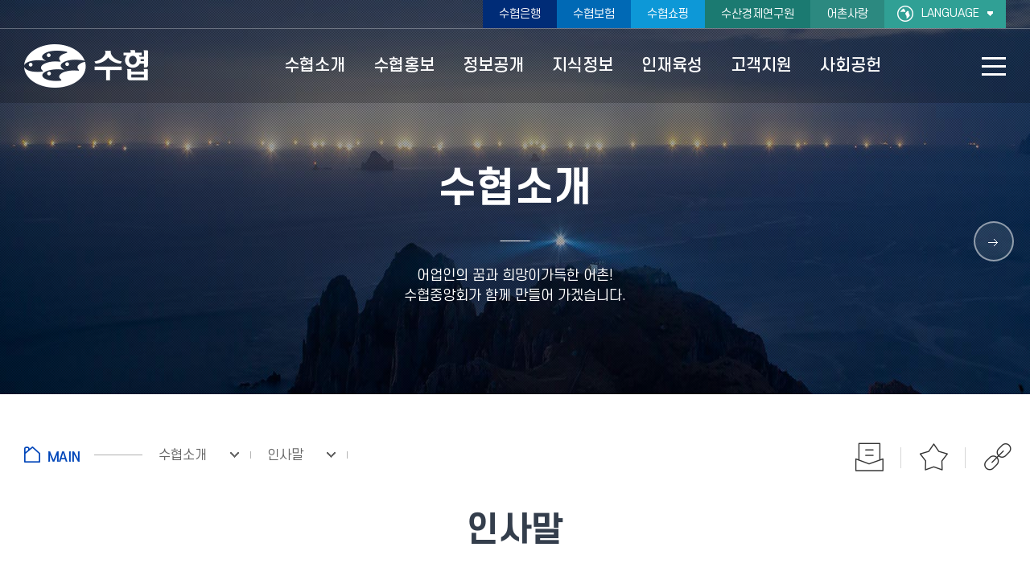

--- FILE ---
content_type: text/html;charset=UTF-8
request_url: https://isealove.suhyup.co.kr/suhyup/186/subview.do
body_size: 103479
content:

















 
    
	
	















 
<!DOCTYPE HTML>
<!--[if lt IE 7 ]><html dir="ltr" lang="ko" class="no-js ie ie6 lte7 lte8 lte9"><![endif]-->
<!--[if IE 7 ]><html dir="ltr" lang="ko" class="no-js ie ie7 lte7 lte8 lte9"><![endif]-->
<!--[if IE 8 ]><html dir="ltr" lang="ko" class="no-js ie ie8 lte8 lte9"><![endif]-->
<!--[if IE 9 ]><html dir="ltr" lang="ko" class="no-js ie ie9 lte9"><![endif]-->
<!--[if (gt IE 9)|!(IE)]><!-->
<html dir="ltr" lang="ko" class="no-js">
  <!--<![endif]-->
  <head>
	<meta charset="UTF-8">
	<title>인사말</title>
	<meta name="naver-site-verification" content="42d366e4ed97714ba2b39dde702a8f145087010f" />
	



















 













	
	
		
		
		
	


	<meta http-equiv="X-UA-Compatible" content="IE=edge">
	<meta id="resResponsiveViewport" name="viewport" content="width=device-width, initial-scale=1, minimum-scale=0.5, maximum-scale=1, user-scalable=yes">
	
	
	<meta name="apple-mobile-web-app-title" content="인사말">

	<meta name="description" content="수협중앙회 홈페이지에 오신 것을 환영합니다.">
	<meta name="keywords" content="수협중앙회">
	<meta property="og:title" content="인사말">
	<meta property="og:site_name" content="수협중앙회">
	<meta property="og:url" content="https://isealove.suhyup.co.kr:443/suhyup/186/subview.do?">
	<meta property="og:image" content="https://isealove.suhyup.co.kr/Web-home/_UI/images/suhyup.jpg">
	<meta property="og:description" content="수협중앙회 홈페이지에 오신 것을 환영합니다.">

	<meta name="twitter:card" content="summary">
	<meta name="twitter:title" content="인사말">
	<meta name="twitter:url" content="https://isealove.suhyup.co.kr:443/suhyup/186/subview.do?">
	<meta name="twitter:image" content="https://isealove.suhyup.co.kr/Web-home/_UI/images/suhyup.jpg">
	<meta name="twitter:description" content="수협중앙회 홈페이지에 오신 것을 환영합니다.">
	
	<meta name="generator" content="수협중앙회">
	<link rel="shortcut icon" href="/Web-home/_UI/images/favicon.ico">

	<link rel="stylesheet" href="/Web-home/_UI/css/common/mCustomScrollbar.css">
	<link rel="stylesheet" href="/Web-home/_UI/css/common/blockUI.css">
	<link rel="stylesheet" href="/Web-home/_SITES/css/content/content.css">

	

	
	
	
	
		
	
	

	
	<link rel="stylesheet" href="/Web-home/_UI/css/guide/responsive.css">
	
		
			<!-- PC + TABLET + MOBILE -->
			<link media="only screen and (max-width: 500px)" href="/Web-home/_UI/css/guide/responsiveMobile.css" rel="stylesheet">
			<link media="only screen and (min-width: 501px) and (max-width: 900px)" href="/Web-home/_UI/css/guide/responsiveTablet.css" rel="stylesheet">
			<link media="only screen and (min-width: 901px)" href="/Web-home/_UI/css/guide/responsiveDesktop.css" rel="stylesheet">
		
		
		
		
	

	
	
		
			<!-- PC + TABLET + MOBILE -->
			<link media="only screen and (max-width: 500px)" href="/sites/suhyup/style/css/site_contents_Mobile.css" rel="stylesheet">
			<link media="only screen and (min-width: 501px) and (max-width: 900px)" href="/sites/suhyup/style/css/site_contents_Tablet.css" rel="stylesheet">
			<link media="only screen and (min-width: 901px)" href="/sites/suhyup/style/css/site_contents_Desktop.css" rel="stylesheet">
		
		
		
		
	
	

	<link rel="stylesheet" href="/Web-home/_SITES/css/fnct/fnct.css">
	
		
			<!-- PC + TABLET + MOBILE -->
			<link media="only screen and (max-width: 500px)" href="/Web-home/_SITES/css/fnct/fnctMobile.css" rel="stylesheet">
			<link media="only screen and (min-width: 501px) and (max-width: 900px)" href="/Web-home/_SITES/css/fnct/fnctTablet.css" rel="stylesheet">
			<link media="only screen and (min-width: 901px)" href="/Web-home/_SITES/css/fnct/fnctDesktop.css" rel="stylesheet">
		
		
		
		
	

	<script src="/Web-home/js/jquery-1.9.1.min.js"></script>
	<script src="/Web-home/js/jquery-ui-1.12.1.min.js"></script>
	<script src="/Web-home/js/jquery-migrate-1.4.1.min.js"></script>
	<script src="/Web-home/js/jquery-mCustomScrollbar.3.0.3.min.js"></script>
	<script src="/Web-home/js/common.js"></script>
	
	<!-- [SITES:S] -->
	<script>
		var urlPattern = ".do";
		var defaultTextSiteId = "suhyup";
		var ctxPath = "";
	</script>

	<!-- Slider -->
	<script src="/sites/suhyup/style/js/vendor/slick.min.js?version=1"></script>
	
	
		
		
			<!-- sub,popup,etc -->
			<!-- Table Scroll --> 
			<script src="/sites/suhyup/style/js/vendor/niceScroll.min.js?version=1"></script>
			<!-- Favorite -->
			<script src="/sites/guide/style/js/favorite.js?version=1"></script>
		
	

	<!-- [M/S RESOURCE] -->
	
	
<link rel="stylesheet" href="/Web-home/fnct/popup/template/css/popup_total.css">
	
	<!-- [FNCT RESOURCE STYLE] -->
	
	<!-- [END] -->

	
		
			
		
		
	
	
	
	<link href="/sites/suhyup/style/css/style.css" rel="stylesheet">
	
	
	
	<script src="/sites/suhyup/style/js/script.js"></script>
	
	
















 





<!--[if lt IE 9]>

	<script src="//html5shiv.googlecode.com/svn/trunk/html5.js"></script>
	<script src="//ie7-js.googlecode.com/svn/version/2.1(beta4)/IE9.js"></script>
	<script src="//oss.maxcdn.com/libs/respond.js/1.3.0/respond.min.js"></script>

<![endif]-->

	<!-- Custom -->
	<link rel="stylesheet" href="/sites/guide/style/css/w_reset.css">
	<link rel="stylesheet" href="/sites/guide/style/css/w_guide.css">
	<link rel="stylesheet" href="/sites/suhyup/style/css/w_layout.css">
	<link rel="stylesheet" href="/sites/suhyup/style/css/w_sub.css">
	<!-- Slider -->
	<link rel="stylesheet" href="/sites/suhyup/style/css/vendor/slick.min.css">
	<!-- FancyBox -->
	<link rel="stylesheet" href="/sites/suhyup/style/css/vendor/jquery.fancybox.min.css">
  </head>
  <body class="sub _responsiveObj sub page_186">

	<!-- Skip Navigation -->
	<div class="skip-navi" title="건너뛰기 메뉴">
	  <a href="#subContent">본문 바로가기</a>
	  <a href="#menuUItop">메뉴 바로가기</a>
	</div>
	<!-- //Skip Navigation -->

	<div class="main-header">
	  <!-- Header Top -->
	  <div class="wrap-top">
		<div class="container clear-fix">
		  <div class="top-util">
			<ul class="clear-fix">
			   <li class="top-link color1">
				<a href="https://www.suhyup-bank.com/" target="_blank" title="새창">수협은행</a>
			  </li>
			  <li class="top-link color2">
				<a href="https://www.shinsure.co.kr/" target="_blank" title="새창">수협보험</a>
			  </li>
			  <li class="top-link color3">
				<a href="https://www.shshopping.co.kr/" target="_blank" title="새창">수협쇼핑</a>
			  </li>
			  <li class="top-link color4">
				<a href="http://fei.suhyup.co.kr/" target="_blank" title="새창">수산경제연구원</a>
			  </li>
			  <li class="top-link color5">
				<a href="https://isealove.suhyup.co.kr/" target="_blank" title="새창">어촌사랑</a>
			  </li>
			 <!-- <li class="top-link color5">
				<a href="https://60th.suhyup.co.kr/" target="_blank" title="새창">수협 60주년</a>
			  </li>-->
			  <li class="top-global">
				<button class="btn-global">LANGUAGE</button>
				<div class="box-global">
				  <ul>
					<li><a href="/sites/suhyup-en/index.do" target="_blank" title="새창">ENGLISH</a></li>
				  </ul>
				</div>
			  </li>
			  <li class="top-zoom">
				<button class="minus">글자감소</button>
				<span>글자크기</span>
				<button class="plus">글자확대</button>
			  </li>
			</ul>
		  </div>
		</div>
	  </div>
	  <!-- //Header Top -->

	  <!-- Header -->
	  <div class="wrap-header">
		<div class="container">
		  <!-- Logo -->
		  <div class="head-logo">
			<div class="logo-img">
			  <a href="/sites/suhyup/index.do" class="ani">
				<img src="/sites/suhyup/images/main/logo-top-white.png" alt="수협" class="white">
				<img src="/sites/suhyup/images/main/logo-top-color.png" alt="수협" class="color">
			  </a>
			</div>
		  </div>
		  <!-- //Logo -->

		  <!-- Nav -->
		  <div class="head-navi">
			<!-- Mobile Nav Utill -->
			<div class="head-mobile-top">
			  <ul>
				<li><a href="https://www.suhyup-bank.com/" target="_blank" title="새창">수협은행</a></li>
				<li><a href="https://www.shshopping.co.kr/" target="_blank" title="새창">수협쇼핑</a></li>
				<li><a href="http://fei.suhyup.co.kr/" target="_blank" title="새창">수산경제연구원</a></li>
				<li><a href="https://isealove.suhyup.co.kr/" target="_blank" title="새창">어촌사랑</a></li>
				<li>
				  <button type="button" class='global'><img src="/sites/suhyup/images/common/ic-global-mobile.png" alt="글로벌 사이트"></button>
				  <div class="list-global">
					<ul>
					  <li><a href="/sites/suhyup-en/index.do" target="_blank" title="새창">ENGLISH</a></li>
					</ul>
				  </div>
				</li>
			  </ul>
			  <div class="btn-gnb-close">
				<button type="button">메뉴닫기</button>
			  </div>
			</div>
			<!-- //Mobile Nav Utill -->

			
















 
    

 
<nav id="menuUItop" class="menuUItop ">
	
	
	
	<div id="menuUIviewTypetop" class="hidden">
		fnctId=sitemenu,menuViewType=top
	</div>
	
	
	
	
		
		
		
		
			
			
				<div id="top_div" class="top_div div_1">
				<ul id="top_k2wiz_GNB"  class="top_k2wiz_GNB _wizOdr ul_1" >
			
			
			
			<li id="top_li_1_178" class="li_1_178 li_1">
		
		
		
		
		
		
		
		
		
		
		
		
		
		
		
			
			
			
			
			
			
			
		
		
		
		
		

		<a 	href="/suhyup/185/subview.do"
			id="top_k2wiz_GNB_178" 
			class="top_k2wiz_GNB_178 a_1 k2wiz_GNB_43"
			
			
			
			target="_self"
			
			
		>
			
			수협소개
			<input type="hidden" id="top_menuTitle_178" value="수협소개"/>
		</a>
		
		 	
		
		
		
		
			
		
		
		
		
	
		
		
		
		
			
			
			
				<div id="top_div_178" class="top_div_178 div_2">
				<ul id="top_k2wiz_GNB_ul_178"  class="top_k2wiz_GNB_ul_178 _wizOdr ul_2">
			
			
			<li id="top_li_2_185" class="li_2_185 li_2">
		
		
		
		
		
		
		
		
		
		
		
		
		
		
		
		
		
		
		

		<a 	href="/suhyup/185/subview.do"
			id="top_k2wiz_GNB_185" 
			class="top_k2wiz_GNB_185 a_2 k2wiz_GNB_178"
			
			
			
			target="_self"
			
			
		>
			
			비전
			<input type="hidden" id="top_menuTitle_185" value="비전"/>
		</a>
		
		 	
		
		
		
		
			
		
		
		
		
	
		
		
		
		
		
			</li>
			<li id="top_li_2_186" class="li_2_186 li_2">
		
		
		
		
		
		
		
		
		
		
		
		
		
		
		
		
		
		

		<a 	href="/suhyup/186/subview.do"
			id="top_k2wiz_GNB_186" 
			class="top_k2wiz_GNB_186 a_2 k2wiz_GNB_178"
			
			
			
			target="_self"
			
			
		>
			
			인사말
			<input type="hidden" id="top_menuTitle_186" value="인사말"/>
		</a>
		
		 	
		
		
		
		
			
		
		
		
		
	
		
		
		
		
		
			</li>
			<li id="top_li_2_187" class="li_2_187 li_2">
		
		
		
		
		
		
		
		
		
		
		
		
		
		
			
			
			
			
			
			
			
		
		
		
		
		

		<a 	href="/suhyup/524/subview.do"
			id="top_k2wiz_GNB_187" 
			class="top_k2wiz_GNB_187 a_2 k2wiz_GNB_178"
			
			
			
			target="_self"
			
			
		>
			
			연혁
			<input type="hidden" id="top_menuTitle_187" value="연혁"/>
		</a>
		
		 	
		
		
		
		
			
		
		
		
		
	
		
		
		
		
			
			
			
				<div id="top_div_187" class="top_div_187 div_3">
				<ul id="top_k2wiz_GNB_ul_187"  class="top_k2wiz_GNB_ul_187 _wizOdr ul_3">
			
			
			<li id="top_li_3_524" class="li_3_524 li_3">
		
		
		
		
		
		
		
		
		
		
		
		
		
		
		
		
		
		
		

		<a 	href="/suhyup/524/subview.do"
			id="top_k2wiz_GNB_524" 
			class="top_k2wiz_GNB_524 a_3 k2wiz_GNB_187"
			
			
			
			target="_self"
			
			
		>
			
			2020 ~
			<input type="hidden" id="top_menuTitle_524" value="2020 ~"/>
		</a>
		
		 	
		
		
		
		
			
		
		
		
		
	
		
		
		
		
		
			</li>
			<li id="top_li_3_525" class="li_3_525 li_3">
		
		
		
		
		
		
		
		
		
		
		
		
		
		
		
		
		
		

		<a 	href="/suhyup/525/subview.do"
			id="top_k2wiz_GNB_525" 
			class="top_k2wiz_GNB_525 a_3 k2wiz_GNB_187"
			
			
			
			target="_self"
			
			
		>
			
			2010 ~ 2019
			<input type="hidden" id="top_menuTitle_525" value="2010 ~ 2019"/>
		</a>
		
		 	
		
		
		
		
			
		
		
		
		
	
		
		
		
		
		
			</li>
			<li id="top_li_3_526" class="li_3_526 li_3">
		
		
		
		
		
		
		
		
		
		
		
		
		
		
		
		
		
		

		<a 	href="/suhyup/526/subview.do"
			id="top_k2wiz_GNB_526" 
			class="top_k2wiz_GNB_526 a_3 k2wiz_GNB_187"
			
			
			
			target="_self"
			
			
		>
			
			2000 ~ 2009
			<input type="hidden" id="top_menuTitle_526" value="2000 ~ 2009"/>
		</a>
		
		 	
		
		
		
		
			
		
		
		
		
	
		
		
		
		
		
			</li>
			<li id="top_li_3_527" class="li_3_527 li_3">
		
		
		
		
		
		
		
		
		
		
		
		
		
		
		
		
		
		

		<a 	href="/suhyup/527/subview.do"
			id="top_k2wiz_GNB_527" 
			class="top_k2wiz_GNB_527 a_3 k2wiz_GNB_187"
			
			
			
			target="_self"
			
			
		>
			
			1990 ~ 1999
			<input type="hidden" id="top_menuTitle_527" value="1990 ~ 1999"/>
		</a>
		
		 	
		
		
		
		
			
		
		
		
		
	
		
		
		
		
		
			</li>
			<li id="top_li_3_528" class="li_3_528 li_3">
		
		
		
		
		
		
		
		
		
		
		
		
		
		
		
		
		
		

		<a 	href="/suhyup/528/subview.do"
			id="top_k2wiz_GNB_528" 
			class="top_k2wiz_GNB_528 a_3 k2wiz_GNB_187"
			
			
			
			target="_self"
			
			
		>
			
			1980 ~ 1989
			<input type="hidden" id="top_menuTitle_528" value="1980 ~ 1989"/>
		</a>
		
		 	
		
		
		
		
			
		
		
		
		
	
		
		
		
		
		
			</li>
			<li id="top_li_3_529" class="li_3_529 li_3">
		
		
		
		
		
		
		
		
		
		
		
		
		
		
		
		
		
		

		<a 	href="/suhyup/529/subview.do"
			id="top_k2wiz_GNB_529" 
			class="top_k2wiz_GNB_529 a_3 k2wiz_GNB_187"
			
			
			
			target="_self"
			
			
		>
			
			1970 ~ 1979
			<input type="hidden" id="top_menuTitle_529" value="1970 ~ 1979"/>
		</a>
		
		 	
		
		
		
		
			
		
		
		
		
	
		
		
		
		
		
			</li>
			<li id="top_li_3_530" class="li_3_530 li_3">
		
		
		
		
		
		
		
		
		
		
		
		
		
		
		
		
		
		

		<a 	href="/suhyup/530/subview.do"
			id="top_k2wiz_GNB_530" 
			class="top_k2wiz_GNB_530 a_3 k2wiz_GNB_187"
			
			
			
			target="_self"
			
			
		>
			
			1960 ~ 1969
			<input type="hidden" id="top_menuTitle_530" value="1960 ~ 1969"/>
		</a>
		
		 	
		
		
		
		
			
		
		
		
		
	
		
		
		
		
		
		
			
						</li>
					</ul>
				</div>
			
			</li>
			<li id="top_li_2_188" class="li_2_188 li_2">
		
		
		
		
		
		
		
		
		
		
		
		
		
		
		
		
		

		<a 	href="/suhyup/188/subview.do"
			id="top_k2wiz_GNB_188" 
			class="top_k2wiz_GNB_188 a_2 k2wiz_GNB_178"
			
			
			
			target="_self"
			
			
		>
			
			역대회장
			<input type="hidden" id="top_menuTitle_188" value="역대회장"/>
		</a>
		
		 	
		
		
		
		
			
		
		
		
		
	
		
		
		
		
		
			</li>
			<li id="top_li_2_189" class="li_2_189 li_2">
		
		
		
		
		
		
		
		
		
		
		
		
		
		
			
			
			
			
			
			
			
		
		
		
		
		

		<a 	href="/suhyup/233/subview.do"
			id="top_k2wiz_GNB_189" 
			class="top_k2wiz_GNB_189 a_2 k2wiz_GNB_178"
			
			
			
			target="_self"
			
			
		>
			
			사업안내
			<input type="hidden" id="top_menuTitle_189" value="사업안내"/>
		</a>
		
		 	
		
		
		
		
			
		
		
		
		
	
		
		
		
		
			
			
			
				<div id="top_div_189" class="top_div_189 div_3">
				<ul id="top_k2wiz_GNB_ul_189"  class="top_k2wiz_GNB_ul_189 _wizOdr ul_3">
			
			
			<li id="top_li_3_233" class="li_3_233 li_3">
		
		
		
		
		
		
		
		
		
		
		
		
		
		
		
		
		
		
		

		<a 	href="/suhyup/233/subview.do"
			id="top_k2wiz_GNB_233" 
			class="top_k2wiz_GNB_233 a_3 k2wiz_GNB_189"
			
			
			
			target="_self"
			
			
		>
			
			교육지원사업
			<input type="hidden" id="top_menuTitle_233" value="교육지원사업"/>
		</a>
		
		 	
		
		
		
		
			
		
		
		
		
	
		
		
		
		
		
			</li>
			<li id="top_li_3_234" class="li_3_234 li_3">
		
		
		
		
		
		
		
		
		
		
		
		
		
		
		
		
		
		

		<a 	href="/suhyup/234/subview.do"
			id="top_k2wiz_GNB_234" 
			class="top_k2wiz_GNB_234 a_3 k2wiz_GNB_189"
			
			
			
			target="_self"
			
			
		>
			
			상호금융사업
			<input type="hidden" id="top_menuTitle_234" value="상호금융사업"/>
		</a>
		
		 	
		
		
		
		
			
		
		
		
		
	
		
		
		
		
		
			</li>
			<li id="top_li_3_235" class="li_3_235 li_3">
		
		
		
		
		
		
		
		
		
		
		
		
		
		
		
		
		
		

		<a 	href="/suhyup/235/subview.do"
			id="top_k2wiz_GNB_235" 
			class="top_k2wiz_GNB_235 a_3 k2wiz_GNB_189"
			
			
			
			target="_self"
			
			
		>
			
			공제보험사업
			<input type="hidden" id="top_menuTitle_235" value="공제보험사업"/>
		</a>
		
		 	
		
		
		
		
			
		
		
		
		
	
		
		
		
		
		
			</li>
			<li id="top_li_3_236" class="li_3_236 li_3">
		
		
		
		
		
		
		
		
		
		
		
		
		
		
		
		
		
		

		<a 	href="/suhyup/236/subview.do"
			id="top_k2wiz_GNB_236" 
			class="top_k2wiz_GNB_236 a_3 k2wiz_GNB_189"
			
			
			
			target="_self"
			
			
		>
			
			정책보험사업
			<input type="hidden" id="top_menuTitle_236" value="정책보험사업"/>
		</a>
		
		 	
		
		
		
		
			
		
		
		
		
	
		
		
		
		
		
			</li>
			<li id="top_li_3_237" class="li_3_237 li_3">
		
		
		
		
		
		
		
		
		
		
		
		
		
		
		
		
		
		

		<a 	href="/suhyup/237/subview.do"
			id="top_k2wiz_GNB_237" 
			class="top_k2wiz_GNB_237 a_3 k2wiz_GNB_189"
			
			
			
			target="_self"
			
			
		>
			
			경제사업
			<input type="hidden" id="top_menuTitle_237" value="경제사업"/>
		</a>
		
		 	
		
		
		
		
			
		
		
		
		
	
		
		
		
		
		
		
			
						</li>
					</ul>
				</div>
			
			</li>
			<li id="top_li_2_190" class="li_2_190 li_2">
		
		
		
		
		
		
		
		
		
		
		
		
		
			
			
			
			
			
			
			
		
		
		
		
		

		<a 	href="/suhyup/238/subview.do"
			id="top_k2wiz_GNB_190" 
			class="top_k2wiz_GNB_190 a_2 k2wiz_GNB_178"
			
			
			
			target="_self"
			
			
		>
			
			경영진소개 및 조직도
			<input type="hidden" id="top_menuTitle_190" value="경영진소개 및 조직도"/>
		</a>
		
		 	
		
		
		
		
			
		
		
		
		
	
		
		
		
		
			
			
			
				<div id="top_div_190" class="top_div_190 div_3">
				<ul id="top_k2wiz_GNB_ul_190"  class="top_k2wiz_GNB_ul_190 _wizOdr ul_3">
			
			
			<li id="top_li_3_238" class="li_3_238 li_3">
		
		
		
		
		
		
		
		
		
		
		
		
		
		
		
		
		
		
		

		<a 	href="/suhyup/238/subview.do"
			id="top_k2wiz_GNB_238" 
			class="top_k2wiz_GNB_238 a_3 k2wiz_GNB_190"
			
			
			
			target="_self"
			
			
		>
			
			경영진소개
			<input type="hidden" id="top_menuTitle_238" value="경영진소개"/>
		</a>
		
		 	
		
		
		
		
			
		
		
		
		
	
		
		
		
		
		
			</li>
			<li id="top_li_3_239" class="li_3_239 li_3">
		
		
		
		
		
		
		
		
		
		
		
		
		
		
		
		
		
		

		<a 	href="/suhyup/239/subview.do"
			id="top_k2wiz_GNB_239" 
			class="top_k2wiz_GNB_239 a_3 k2wiz_GNB_190"
			
			
			
			target="_self"
			
			
		>
			
			조직도
			<input type="hidden" id="top_menuTitle_239" value="조직도"/>
		</a>
		
		 	
		
		
		
		
			
		
		
		
		
	
		
		
		
		
		
		
			
						</li>
					</ul>
				</div>
			
			</li>
			<li id="top_li_2_191" class="li_2_191 li_2">
		
		
		
		
		
		
		
		
		
		
		
		
		
			
			
			
			
			
			
			
		
		
		
		
		

		<a 	href="/suhyup/296/subview.do"
			id="top_k2wiz_GNB_191" 
			class="top_k2wiz_GNB_191 a_2 k2wiz_GNB_178"
			
			
			
			target="_self"
			
			
		>
			
			예금자보호제도안내
			<input type="hidden" id="top_menuTitle_191" value="예금자보호제도안내"/>
		</a>
		
		 	
		
		
		
		
			
		
		
		
		
	
		
		
		
		
			
			
			
				<div id="top_div_191" class="top_div_191 div_3">
				<ul id="top_k2wiz_GNB_ul_191"  class="top_k2wiz_GNB_ul_191 _wizOdr ul_3">
			
			
			<li id="top_li_3_240" class="li_3_240 li_3">
		
		
		
		
		
		
		
		
		
		
		
		
		
		
		
			
			
			
			
			
			
			
		
		
		
		
		

		<a 	href="/suhyup/296/subview.do"
			id="top_k2wiz_GNB_240" 
			class="top_k2wiz_GNB_240 a_3 k2wiz_GNB_191"
			
			
			
			target="_self"
			
			
		>
			
			예금자보호제도 소개
			<input type="hidden" id="top_menuTitle_240" value="예금자보호제도 소개"/>
		</a>
		
		 	
		
		
		
		
			
		
		
		
		
	
		
		
		
		
		
			</li>
			<li id="top_li_3_241" class="li_3_241 li_3">
		
		
		
		
		
		
		
		
		
		
		
		
		
		
		
		
		
		

		<a 	href="/suhyup/241/subview.do"
			id="top_k2wiz_GNB_241" 
			class="top_k2wiz_GNB_241 a_3 k2wiz_GNB_191"
			
			
			
			target="_self"
			
			
		>
			
			예금자보호기금공지사항
			<input type="hidden" id="top_menuTitle_241" value="예금자보호기금공지사항"/>
		</a>
		
		 	
		
		
		
		
			
		
		
		
		
	
		
		
		
		
		
		
			
						</li>
					</ul>
				</div>
			
			</li>
			<li id="top_li_2_192" class="li_2_192 li_2">
		
		
		
		
		
		
		
		
		
		
		
		
		
			
			
			
			
			
			
			
		
		
		
		
		

		<a 	href="/suhyup/242/subview.do"
			id="top_k2wiz_GNB_192" 
			class="top_k2wiz_GNB_192 a_2 k2wiz_GNB_178"
			
			
			
			target="_self"
			
			
		>
			
			수협계열사
			<input type="hidden" id="top_menuTitle_192" value="수협계열사"/>
		</a>
		
		 	
		
		
		
		
			
		
		
		
		
	
		
		
		
		
			
			
			
				<div id="top_div_192" class="top_div_192 div_3">
				<ul id="top_k2wiz_GNB_ul_192"  class="top_k2wiz_GNB_ul_192 _wizOdr ul_3">
			
			
			<li id="top_li_3_242" class="li_3_242 li_3">
		
		
		
		
		
		
		
		
		
		
		
		
		
		
		
		
		
		
		

		<a 	href="/suhyup/242/subview.do"
			id="top_k2wiz_GNB_242" 
			class="top_k2wiz_GNB_242 a_3 k2wiz_GNB_192"
			
			
			
			target="_self"
			
			
		>
			
			수협은행
			<input type="hidden" id="top_menuTitle_242" value="수협은행"/>
		</a>
		
		 	
		
		
		
		
			
		
		
		
		
	
		
		
		
		
		
			</li>
			<li id="top_li_3_243" class="li_3_243 li_3">
		
		
		
		
		
		
		
		
		
		
		
		
		
		
		
		
		
		

		<a 	href="/suhyup/243/subview.do"
			id="top_k2wiz_GNB_243" 
			class="top_k2wiz_GNB_243 a_3 k2wiz_GNB_192"
			
			
			
			target="_self"
			
			
		>
			
			수협노량진수산
			<input type="hidden" id="top_menuTitle_243" value="수협노량진수산"/>
		</a>
		
		 	
		
		
		
		
			
		
		
		
		
	
		
		
		
		
		
			</li>
			<li id="top_li_3_244" class="li_3_244 li_3">
		
		
		
		
		
		
		
		
		
		
		
		
		
		
		
		
		
		

		<a 	href="/suhyup/244/subview.do"
			id="top_k2wiz_GNB_244" 
			class="top_k2wiz_GNB_244 a_3 k2wiz_GNB_192"
			
			
			
			target="_self"
			
			
		>
			
			수협유통
			<input type="hidden" id="top_menuTitle_244" value="수협유통"/>
		</a>
		
		 	
		
		
		
		
			
		
		
		
		
	
		
		
		
		
		
			</li>
			<li id="top_li_3_245" class="li_3_245 li_3">
		
		
		
		
		
		
		
		
		
		
		
		
		
		
		
		
		
		

		<a 	href="/suhyup/245/subview.do"
			id="top_k2wiz_GNB_245" 
			class="top_k2wiz_GNB_245 a_3 k2wiz_GNB_192"
			
			
			
			target="_self"
			
			
		>
			
			수협사료
			<input type="hidden" id="top_menuTitle_245" value="수협사료"/>
		</a>
		
		 	
		
		
		
		
			
		
		
		
		
	
		
		
		
		
		
			</li>
			<li id="top_li_3_246" class="li_3_246 li_3">
		
		
		
		
		
		
		
		
		
		
		
		
		
		
		
		
		
		

		<a 	href="/suhyup/246/subview.do"
			id="top_k2wiz_GNB_246" 
			class="top_k2wiz_GNB_246 a_3 k2wiz_GNB_192"
			
			
			
			target="_self"
			
			
		>
			
			수협개발
			<input type="hidden" id="top_menuTitle_246" value="수협개발"/>
		</a>
		
		 	
		
		
		
		
			
		
		
		
		
	
		
		
		
		
		
			</li>
			<li id="top_li_3_1751" class="li_3_1751 li_3">
		
		
		
		
		
		
		
		
		
		
		
		
		
		
		
		
		
		

		<a 	href="/suhyup/1751/subview.do"
			id="top_k2wiz_GNB_1751" 
			class="top_k2wiz_GNB_1751 a_3 k2wiz_GNB_192"
			
			
			
			target="_self"
			
			
		>
			
			Sh수협자산운용
			<input type="hidden" id="top_menuTitle_1751" value="Sh수협자산운용"/>
		</a>
		
		 	
		
		
		
		
			
		
		
		
		
	
		
		
		
		
		
		
			
						</li>
					</ul>
				</div>
			
			</li>
			<li id="top_li_2_193" class="li_2_193 li_2">
		
		
		
		
		
		
		
		
		
		
		
		
		
		
		
		
		

		<a 	href="/suhyup/193/subview.do"
			id="top_k2wiz_GNB_193" 
			class="top_k2wiz_GNB_193 a_2 k2wiz_GNB_178"
			
			
			
			target="_self"
			
			
		>
			
			회원조합소개
			<input type="hidden" id="top_menuTitle_193" value="회원조합소개"/>
		</a>
		
		 	
		
		
		
		
			
		
		
		
		
	
		
		
		
		
		
			</li>
			<li id="top_li_2_194" class="li_2_194 li_2">
		
		
		
		
		
		
		
		
		
		
		
		
		
		
		
		
		
		

		<a 	href="/suhyup/194/subview.do"
			id="top_k2wiz_GNB_194" 
			class="top_k2wiz_GNB_194 a_2 k2wiz_GNB_178"
			
			
			
			target="_self"
			
			
		>
			
			기본법규 및 정관
			<input type="hidden" id="top_menuTitle_194" value="기본법규 및 정관"/>
		</a>
		
		 	
		
		
		
		
			
		
		
		
		
	
		
		
		
		
		
			</li>
			<li id="top_li_2_195" class="li_2_195 li_2">
		
		
		
		
		
		
		
		
		
		
		
		
		
		
			
			
			
			
			
			
			
		
		
		
		
		

		<a 	href="/suhyup/248/subview.do"
			id="top_k2wiz_GNB_195" 
			class="top_k2wiz_GNB_195 a_2 k2wiz_GNB_178"
			
			
			
			target="_self"
			
			
		>
			
			윤리경영
			<input type="hidden" id="top_menuTitle_195" value="윤리경영"/>
		</a>
		
		 	
		
		
		
		
			
		
		
		
		
	
		
		
		
		
			
			
			
				<div id="top_div_195" class="top_div_195 div_3">
				<ul id="top_k2wiz_GNB_ul_195"  class="top_k2wiz_GNB_ul_195 _wizOdr ul_3">
			
			
			<li id="top_li_3_248" class="li_3_248 li_3">
		
		
		
		
		
		
		
		
		
		
		
		
		
		
		
		
		
		
		

		<a 	href="/suhyup/248/subview.do"
			id="top_k2wiz_GNB_248" 
			class="top_k2wiz_GNB_248 a_3 k2wiz_GNB_195"
			
			
			
			target="_self"
			
			
		>
			
			윤리경영 소개
			<input type="hidden" id="top_menuTitle_248" value="윤리경영 소개"/>
		</a>
		
		 	
		
		
		
		
			
		
		
		
		
	
		
		
		
		
		
			</li>
			<li id="top_li_3_249" class="li_3_249 li_3">
		
		
		
		
		
		
		
		
		
		
		
		
		
		
		
		
		
		

		<a 	href="/suhyup/249/subview.do"
			id="top_k2wiz_GNB_249" 
			class="top_k2wiz_GNB_249 a_3 k2wiz_GNB_195"
			
			
			
			target="_self"
			
			
		>
			
			윤리경영실천
			<input type="hidden" id="top_menuTitle_249" value="윤리경영실천"/>
		</a>
		
		 	
		
		
		
		
			
		
		
		
		
	
		
		
		
		
		
		
			
						</li>
					</ul>
				</div>
			
			</li>
			<li id="top_li_2_196" class="li_2_196 li_2">
		
		
		
		
		
		
		
		
		
		
		
		
		
		
		
		
		

		<a 	href="/suhyup/196/subview.do"
			id="top_k2wiz_GNB_196" 
			class="top_k2wiz_GNB_196 a_2 k2wiz_GNB_178"
			
			
			
			target="_self"
			
			
		>
			
			수협의 노래
			<input type="hidden" id="top_menuTitle_196" value="수협의 노래"/>
		</a>
		
		 	
		
		
		
		
			
		
		
		
		
	
		
		
		
		
		
			</li>
			<li id="top_li_2_197" class="li_2_197 li_2">
		
		
		
		
		
		
		
		
		
		
		
		
		
		
			
			
			
			
			
			
			
		
		
		
		
		

		<a 	href="/suhyup/250/subview.do"
			id="top_k2wiz_GNB_197" 
			class="top_k2wiz_GNB_197 a_2 k2wiz_GNB_178"
			
			
			
			target="_self"
			
			
		>
			
			수협 CI
			<input type="hidden" id="top_menuTitle_197" value="수협 CI"/>
		</a>
		
		 	
		
		
		
		
			
		
		
		
		
	
		
		
		
		
			
			
			
				<div id="top_div_197" class="top_div_197 div_3">
				<ul id="top_k2wiz_GNB_ul_197"  class="top_k2wiz_GNB_ul_197 _wizOdr ul_3">
			
			
			<li id="top_li_3_250" class="li_3_250 li_3">
		
		
		
		
		
		
		
		
		
		
		
		
		
		
		
		
		
		
		

		<a 	href="/suhyup/250/subview.do"
			id="top_k2wiz_GNB_250" 
			class="top_k2wiz_GNB_250 a_3 k2wiz_GNB_197"
			
			
			
			target="_self"
			
			
		>
			
			심벌마크/로고타이프
			<input type="hidden" id="top_menuTitle_250" value="심벌마크/로고타이프"/>
		</a>
		
		 	
		
		
		
		
			
		
		
		
		
	
		
		
		
		
		
			</li>
			<li id="top_li_3_251" class="li_3_251 li_3">
		
		
		
		
		
		
		
		
		
		
		
		
		
		
		
		
		
		

		<a 	href="/suhyup/251/subview.do"
			id="top_k2wiz_GNB_251" 
			class="top_k2wiz_GNB_251 a_3 k2wiz_GNB_197"
			
			
			
			target="_self"
			
			
		>
			
			시그니처 
			<input type="hidden" id="top_menuTitle_251" value="시그니처 "/>
		</a>
		
		 	
		
		
		
		
			
		
		
		
		
	
		
		
		
		
		
			</li>
			<li id="top_li_3_253" class="li_3_253 li_3">
		
		
		
		
		
		
		
		
		
		
		
		
		
		
		
		
		
		

		<a 	href="/suhyup/253/subview.do"
			id="top_k2wiz_GNB_253" 
			class="top_k2wiz_GNB_253 a_3 k2wiz_GNB_197"
			
			
			
			target="_self"
			
			
		>
			
			전용색상/활용
			<input type="hidden" id="top_menuTitle_253" value="전용색상/활용"/>
		</a>
		
		 	
		
		
		
		
			
		
		
		
		
	
		
		
		
		
		
			</li>
			<li id="top_li_3_254" class="li_3_254 li_3">
		
		
		
		
		
		
		
		
		
		
		
		
		
		
		
		
		
		

		<a 	href="/suhyup/254/subview.do"
			id="top_k2wiz_GNB_254" 
			class="top_k2wiz_GNB_254 a_3 k2wiz_GNB_197"
			
			
			
			target="_self"
			
			
		>
			
			수협 BI
			<input type="hidden" id="top_menuTitle_254" value="수협 BI"/>
		</a>
		
		 	
		
		
		
		
			
		
		
		
		
	
		
		
		
		
		
			</li>
			<li id="top_li_3_255" class="li_3_255 li_3">
		
		
		
		
		
		
		
		
		
		
		
		
		
		
		
		
		
		

		<a 	href="/suhyup/255/subview.do"
			id="top_k2wiz_GNB_255" 
			class="top_k2wiz_GNB_255 a_3 k2wiz_GNB_197"
			
			
			
			target="_self"
			
			
		>
			
			커뮤니케이션 브랜드
			<input type="hidden" id="top_menuTitle_255" value="커뮤니케이션 브랜드"/>
		</a>
		
		 	
		
		
		
		
			
		
		
		
		
	
		
		
		
		
		
		
			
						</li>
					</ul>
				</div>
			
			</li>
			<li id="top_li_2_198" class="li_2_198 li_2">
		
		
		
		
		
		
		
		
		
		
		
		
		
		
		
		
		

		<a 	href="/suhyup/198/subview.do"
			id="top_k2wiz_GNB_198" 
			class="top_k2wiz_GNB_198 a_2 k2wiz_GNB_178"
			
			
			
			target="_self"
			
			
		>
			
			오시는 길
			<input type="hidden" id="top_menuTitle_198" value="오시는 길"/>
		</a>
		
		 	
		
		
		
		
			
		
		
		
		
	
		
		
		
		
		
		
			
						</li>
					</ul>
				</div>
			
			</li>
			<li id="top_li_1_179" class="li_1_179 li_1">
		
		
		
		
		
		
		
		
		
		
		
		
		
			
			
			
			
			
			
			
		
		
		
		
		

		<a 	href="/suhyup/199/subview.do"
			id="top_k2wiz_GNB_179" 
			class="top_k2wiz_GNB_179 a_1 k2wiz_GNB_43"
			
			
			
			target="_self"
			
			
		>
			
			수협홍보
			<input type="hidden" id="top_menuTitle_179" value="수협홍보"/>
		</a>
		
		 	
		
		
		
		
			
		
		
		
		
	
		
		
		
		
			
			
			
				<div id="top_div_179" class="top_div_179 div_2">
				<ul id="top_k2wiz_GNB_ul_179"  class="top_k2wiz_GNB_ul_179 _wizOdr ul_2">
			
			
			<li id="top_li_2_199" class="li_2_199 li_2">
		
		
		
		
		
		
		
		
		
		
		
		
		
		
		
		
		
		
		

		<a 	href="/suhyup/199/subview.do"
			id="top_k2wiz_GNB_199" 
			class="top_k2wiz_GNB_199 a_2 k2wiz_GNB_179"
			
			
			
			target="_self"
			
			
		>
			
			보도자료
			<input type="hidden" id="top_menuTitle_199" value="보도자료"/>
		</a>
		
		 	
		
		
		
		
			
		
		
		
		
	
		
		
		
		
		
			</li>
			<li id="top_li_2_200" class="li_2_200 li_2">
		
		
		
		
		
		
		
		
		
		
		
		
		
		
		
		
		
		

		<a 	href="/suhyup/200/subview.do"
			id="top_k2wiz_GNB_200" 
			class="top_k2wiz_GNB_200 a_2 k2wiz_GNB_179"
			
			
			
			target="_self"
			
			
		>
			
			수협홍보
			<input type="hidden" id="top_menuTitle_200" value="수협홍보"/>
		</a>
		
		 	
		
		
		
		
			
		
		
		
		
	
		
		
		
		
		
			</li>
			<li id="top_li_2_1750" class="li_2_1750 li_2">
		
		
		
		
		
		
		
		
		
		
		
		
		
		
			
			
			
			
			
			
			
		
		
		
		
		

		<a 	href="/suhyup/1729/subview.do"
			id="top_k2wiz_GNB_1750" 
			class="top_k2wiz_GNB_1750 a_2 k2wiz_GNB_179"
			
			
			
			target="_self"
			
			
		>
			
			수협사(史)
			<input type="hidden" id="top_menuTitle_1750" value="수협사(史)"/>
		</a>
		
		 	
		
		
		
		
			
		
		
		
		
	
		
		
		
		
			
			
			
				<div id="top_div_1750" class="top_div_1750 div_3">
				<ul id="top_k2wiz_GNB_ul_1750"  class="top_k2wiz_GNB_ul_1750 _wizOdr ul_3">
			
			
			<li id="top_li_3_1729" class="li_3_1729 li_3">
		
		
		
		
		
		
		
		
		
		
		
		
		
		
		
		
		
		
		

		<a 	href="/suhyup/1729/subview.do"
			id="top_k2wiz_GNB_1729" 
			class="top_k2wiz_GNB_1729 a_3 k2wiz_GNB_1750"
			
			
			
			target="_self"
			
			
		>
			
			수협 60년사
			<input type="hidden" id="top_menuTitle_1729" value="수협 60년사"/>
		</a>
		
		 	
		
		
		
		
			
		
		
		
		
	
		
		
		
		
		
			</li>
			<li id="top_li_3_1749" class="li_3_1749 li_3">
		
		
		
		
		
		
		
		
		
		
		
		
		
		
		
		
		
		

		<a 	href="/suhyup/1749/subview.do"
			id="top_k2wiz_GNB_1749" 
			class="top_k2wiz_GNB_1749 a_3 k2wiz_GNB_1750"
			
			
			
			target="_self"
			
			
		>
			
			수협 50년사
			<input type="hidden" id="top_menuTitle_1749" value="수협 50년사"/>
		</a>
		
		 	
		
		
		
		
			
		
		
		
		
	
		
		
		
		
		
		
			
						</li>
					</ul>
				</div>
			
			</li>
			<li id="top_li_2_201" class="li_2_201 li_2">
		
		
		
		
		
		
		
		
		
		
		
		
		
		
		
		
		

		<a 	href="/suhyup/201/subview.do"
			id="top_k2wiz_GNB_201" 
			class="top_k2wiz_GNB_201 a_2 k2wiz_GNB_179"
			
			
			
			target="_self"
			
			
		>
			
			홍보포스터
			<input type="hidden" id="top_menuTitle_201" value="홍보포스터"/>
		</a>
		
		 	
		
		
		
		
			
		
		
		
		
	
		
		
		
		
		
			</li>
			<li id="top_li_2_202" class="li_2_202 li_2">
		
		
		
		
		
		
		
		
		
		
		
		
		
		
		
		
		
		

		<a 	href="/suhyup/202/subview.do"
			id="top_k2wiz_GNB_202" 
			class="top_k2wiz_GNB_202 a_2 k2wiz_GNB_179"
			
			
			
			target="_self"
			
			
		>
			
			수협매거진
			<input type="hidden" id="top_menuTitle_202" value="수협매거진"/>
		</a>
		
		 	
		
		
		
		
			
		
		
		
		
	
		
		
		
		
		
			</li>
			<li id="top_li_2_1719" class="li_2_1719 li_2">
		
		
		
		
		
		
		
		
		
		
		
		
		
		
		
		
		
		

		<a 	href="/suhyup/1719/subview.do"
			id="top_k2wiz_GNB_1719" 
			class="top_k2wiz_GNB_1719 a_2 k2wiz_GNB_179"
			
			
			
			target="_self"
			
			
		>
			
			회장동정
			<input type="hidden" id="top_menuTitle_1719" value="회장동정"/>
		</a>
		
		 	
		
		
		
		
			
		
		
		
		
	
		
		
		
		
		
		
			
						</li>
					</ul>
				</div>
			
			</li>
			<li id="top_li_1_180" class="li_1_180 li_1">
		
		
		
		
		
		
		
		
		
		
		
		
		
			
			
			
			
			
			
			
		
		
		
		
		

		<a 	href="/suhyup/256/subview.do"
			id="top_k2wiz_GNB_180" 
			class="top_k2wiz_GNB_180 a_1 k2wiz_GNB_43"
			
			
			
			target="_self"
			
			
		>
			
			정보공개
			<input type="hidden" id="top_menuTitle_180" value="정보공개"/>
		</a>
		
		 	
		
		
		
		
			
		
		
		
		
	
		
		
		
		
			
			
			
				<div id="top_div_180" class="top_div_180 div_2">
				<ul id="top_k2wiz_GNB_ul_180"  class="top_k2wiz_GNB_ul_180 _wizOdr ul_2">
			
			
			<li id="top_li_2_203" class="li_2_203 li_2">
		
		
		
		
		
		
		
		
		
		
		
		
		
		
		
			
			
			
			
			
			
			
		
		
		
		
		

		<a 	href="/suhyup/256/subview.do"
			id="top_k2wiz_GNB_203" 
			class="top_k2wiz_GNB_203 a_2 k2wiz_GNB_180"
			
			
			
			target="_self"
			
			
		>
			
			정보공개제도안내
			<input type="hidden" id="top_menuTitle_203" value="정보공개제도안내"/>
		</a>
		
		 	
		
		
		
		
			
		
		
		
		
	
		
		
		
		
			
			
			
				<div id="top_div_203" class="top_div_203 div_3">
				<ul id="top_k2wiz_GNB_ul_203"  class="top_k2wiz_GNB_ul_203 _wizOdr ul_3">
			
			
			<li id="top_li_3_256" class="li_3_256 li_3">
		
		
		
		
		
		
		
		
		
		
		
		
		
		
		
		
		
		
		

		<a 	href="/suhyup/256/subview.do"
			id="top_k2wiz_GNB_256" 
			class="top_k2wiz_GNB_256 a_3 k2wiz_GNB_203"
			
			
			
			target="_self"
			
			
		>
			
			정보공개 개요
			<input type="hidden" id="top_menuTitle_256" value="정보공개 개요"/>
		</a>
		
		 	
		
		
		
		
			
		
		
		
		
	
		
		
		
		
		
			</li>
			<li id="top_li_3_257" class="li_3_257 li_3">
		
		
		
		
		
		
		
		
		
		
		
		
		
		
		
		
		
		

		<a 	href="/suhyup/257/subview.do"
			id="top_k2wiz_GNB_257" 
			class="top_k2wiz_GNB_257 a_3 k2wiz_GNB_203"
			
			
			
			target="_self"
			
			
		>
			
			정보공개 업무처리 절차
			<input type="hidden" id="top_menuTitle_257" value="정보공개 업무처리 절차"/>
		</a>
		
		 	
		
		
		
		
			
		
		
		
		
	
		
		
		
		
		
			</li>
			<li id="top_li_3_258" class="li_3_258 li_3">
		
		
		
		
		
		
		
		
		
		
		
		
		
		
		
		
		
		

		<a 	href="/suhyup/258/subview.do"
			id="top_k2wiz_GNB_258" 
			class="top_k2wiz_GNB_258 a_3 k2wiz_GNB_203"
			
			
			
			target="_self"
			
			
		>
			
			불복구제 절차
			<input type="hidden" id="top_menuTitle_258" value="불복구제 절차"/>
		</a>
		
		 	
		
		
		
		
			
		
		
		
		
	
		
		
		
		
		
			</li>
			<li id="top_li_3_259" class="li_3_259 li_3">
		
		
		
		
		
		
		
		
		
		
		
		
		
		
		
		
		
		

		<a 	href="/suhyup/259/subview.do"
			id="top_k2wiz_GNB_259" 
			class="top_k2wiz_GNB_259 a_3 k2wiz_GNB_203"
			
			
			
			target="_self"
			
			
		>
			
			관계법률 및 서식
			<input type="hidden" id="top_menuTitle_259" value="관계법률 및 서식"/>
		</a>
		
		 	
		
		
		
		
			
		
		
		
		
	
		
		
		
		
		
		
			
						</li>
					</ul>
				</div>
			
			</li>
			<li id="top_li_2_204" class="li_2_204 li_2">
		
		
		
		
		
		
		
		
		
		
		
		
		
		
		
		
		

		<a 	href="/suhyup/204/subview.do"
			id="top_k2wiz_GNB_204" 
			class="top_k2wiz_GNB_204 a_2 k2wiz_GNB_180"
			
			
			
			target="_self"
			
			
		>
			
			정보공표목록
			<input type="hidden" id="top_menuTitle_204" value="정보공표목록"/>
		</a>
		
		 	
		
		
		
		
			
		
		
		
		
	
		
		
		
		
		
			</li>
			<li id="top_li_2_205" class="li_2_205 li_2">
		
		
		
		
		
		
		
		
		
		
		
		
		
		
		
		
		
		

		<a 	href="/suhyup/205/subview.do"
			id="top_k2wiz_GNB_205" 
			class="top_k2wiz_GNB_205 a_2 k2wiz_GNB_180"
			
			
			
			target="_self"
			
			
		>
			
			정보공표자료
			<input type="hidden" id="top_menuTitle_205" value="정보공표자료"/>
		</a>
		
		 	
		
		
		
		
			
		
		
		
		
	
		
		
		
		
		
			</li>
			<li id="top_li_2_206" class="li_2_206 li_2">
		
		
		
		
		
		
		
		
		
		
		
		
		
		
		
		
		
		

		<a 	href="/suhyup/206/subview.do"
			id="top_k2wiz_GNB_206" 
			class="top_k2wiz_GNB_206 a_2 k2wiz_GNB_180"
			
			
			
			target="_self"
			
			
		>
			
			정보공개청구
			<input type="hidden" id="top_menuTitle_206" value="정보공개청구"/>
		</a>
		
		 	
		
		
		
		
			
		
		
		
		
	
		
		
		
		
		
			</li>
			<li id="top_li_2_209" class="li_2_209 li_2">
		
		
		
		
		
		
		
		
		
		
		
		
		
		
		
		
		
		

		<a 	href="/suhyup/209/subview.do"
			id="top_k2wiz_GNB_209" 
			class="top_k2wiz_GNB_209 a_2 k2wiz_GNB_180"
			
			
			
			target="_self"
			
			
		>
			
			반부패 · 청렴정책
			<input type="hidden" id="top_menuTitle_209" value="반부패 · 청렴정책"/>
		</a>
		
		 	
		
		
		
		
			
		
		
		
		
	
		
		
		
		
		
			</li>
			<li id="top_li_2_210" class="li_2_210 li_2">
		
		
		
		
		
		
		
		
		
		
		
		
		
		
			
			
			
			
			
			
			
		
		
		
		
		

		<a 	href="/suhyup/265/subview.do"
			id="top_k2wiz_GNB_210" 
			class="top_k2wiz_GNB_210 a_2 k2wiz_GNB_180"
			
			
			
			target="_self"
			
			
		>
			
			부패행위자 현황
			<input type="hidden" id="top_menuTitle_210" value="부패행위자 현황"/>
		</a>
		
		 	
		
		
		
		
			
		
		
		
		
	
		
		
		
		
			
			
			
				<div id="top_div_210" class="top_div_210 div_3">
				<ul id="top_k2wiz_GNB_ul_210"  class="top_k2wiz_GNB_ul_210 _wizOdr ul_3">
			
			
			<li id="top_li_3_265" class="li_3_265 li_3">
		
		
		
		
		
		
		
		
		
		
		
		
		
		
		
		
		
		
		

		<a 	href="/suhyup/265/subview.do"
			id="top_k2wiz_GNB_265" 
			class="top_k2wiz_GNB_265 a_3 k2wiz_GNB_210"
			
			
			
			target="_self"
			
			
		>
			
			징계제도 현황
			<input type="hidden" id="top_menuTitle_265" value="징계제도 현황"/>
		</a>
		
		 	
		
		
		
		
			
		
		
		
		
	
		
		
		
		
		
			</li>
			<li id="top_li_3_266" class="li_3_266 li_3">
		
		
		
		
		
		
		
		
		
		
		
		
		
		
		
		
		
		

		<a 	href="/suhyup/266/subview.do"
			id="top_k2wiz_GNB_266" 
			class="top_k2wiz_GNB_266 a_3 k2wiz_GNB_210"
			
			
			
			target="_self"
			
			
		>
			
			부패행위자 징계현황
			<input type="hidden" id="top_menuTitle_266" value="부패행위자 징계현황"/>
		</a>
		
		 	
		
		
		
		
			
		
		
		
		
	
		
		
		
		
		
		
			
						</li>
					</ul>
				</div>
			
			</li>
			<li id="top_li_2_211" class="li_2_211 li_2">
		
		
		
		
		
		
		
		
		
		
		
		
		
		
		
		
		
			
			
		

		<a 	href="https://www.suhyup-bank.com/ib20/mnu/FPD00124"
			id="top_k2wiz_GNB_211" 
			class="top_k2wiz_GNB_211 a_2 k2wiz_GNB_180"
			
			
			
			target="_blank"
			
			
		>
			
			조합 상품공시
			<input type="hidden" id="top_menuTitle_211" value="조합 상품공시"/>
		</a>
		
		 	
		
		
		
		
			
		
		
		
		
	
		
		
		
		
		
			</li>
			<li id="top_li_2_212" class="li_2_212 li_2">
		
		
		
		
		
		
		
		
		
		
		
		
		
		
			
			
			
			
			
			
			
		
		
		
		
		

		<a 	href="/suhyup/267/subview.do"
			id="top_k2wiz_GNB_212" 
			class="top_k2wiz_GNB_212 a_2 k2wiz_GNB_180"
			
			
			
			target="_self"
			
			
		>
			
			조합 경영공시
			<input type="hidden" id="top_menuTitle_212" value="조합 경영공시"/>
		</a>
		
		 	
		
		
		
		
			
		
		
		
		
	
		
		
		
		
			
			
			
				<div id="top_div_212" class="top_div_212 div_3">
				<ul id="top_k2wiz_GNB_ul_212"  class="top_k2wiz_GNB_ul_212 _wizOdr ul_3">
			
			
			<li id="top_li_3_267" class="li_3_267 li_3">
		
		
		
		
		
		
		
		
		
		
		
		
		
		
		
		
		
		
		

		<a 	href="/suhyup/267/subview.do"
			id="top_k2wiz_GNB_267" 
			class="top_k2wiz_GNB_267 a_3 k2wiz_GNB_212"
			
			
			
			target="_self"
			
			
		>
			
			조합 경영공시실
			<input type="hidden" id="top_menuTitle_267" value="조합 경영공시실"/>
		</a>
		
		 	
		
		
		
		
			
		
		
		
		
	
		
		
		
		
		
			</li>
			<li id="top_li_3_268" class="li_3_268 li_3">
		
		
		
		
		
		
		
		
		
		
		
		
		
		
		
		
		
		

		<a 	href="/suhyup/268/subview.do"
			id="top_k2wiz_GNB_268" 
			class="top_k2wiz_GNB_268 a_3 k2wiz_GNB_212"
			
			
			
			target="_self"
			
			
		>
			
			조합 경영공시자료
			<input type="hidden" id="top_menuTitle_268" value="조합 경영공시자료"/>
		</a>
		
		 	
		
		
		
		
			
		
		
		
		
	
		
		
		
		
		
		
			
						</li>
					</ul>
				</div>
			
						</li>
					</ul>
				</div>
			
			</li>
			<li id="top_li_1_181" class="li_1_181 li_1">
		
		
		
		
		
		
		
		
		
		
		
		
		
			
			
			
			
			
			
			
		
		
		
		
		

		<a 	href="/suhyup/213/subview.do"
			id="top_k2wiz_GNB_181" 
			class="top_k2wiz_GNB_181 a_1 k2wiz_GNB_43"
			
			
			
			target="_self"
			
			
		>
			
			지식정보
			<input type="hidden" id="top_menuTitle_181" value="지식정보"/>
		</a>
		
		 	
		
		
		
		
			
		
		
		
		
	
		
		
		
		
			
			
			
				<div id="top_div_181" class="top_div_181 div_2">
				<ul id="top_k2wiz_GNB_ul_181"  class="top_k2wiz_GNB_ul_181 _wizOdr ul_2">
			
			
			<li id="top_li_2_213" class="li_2_213 li_2">
		
		
		
		
		
		
		
		
		
		
		
		
		
		
		
		
		
		
		

		<a 	href="/suhyup/213/subview.do"
			id="top_k2wiz_GNB_213" 
			class="top_k2wiz_GNB_213 a_2 k2wiz_GNB_181"
			
			
			
			target="_self"
			
			
		>
			
			ICFO 수산위원회
			<input type="hidden" id="top_menuTitle_213" value="ICFO 수산위원회"/>
		</a>
		
		 	
		
		
		
		
			
		
		
		
		
	
		
		
		
		
		
			</li>
			<li id="top_li_2_214" class="li_2_214 li_2">
		
		
		
		
		
		
		
		
		
		
		
		
		
		
			
			
			
			
			
			
			
		
		
		
		
		

		<a 	href="/suhyup/308/subview.do"
			id="top_k2wiz_GNB_214" 
			class="top_k2wiz_GNB_214 a_2 k2wiz_GNB_181"
			
			
			
			target="_self"
			
			
		>
			
			안전조업정보
			<input type="hidden" id="top_menuTitle_214" value="안전조업정보"/>
		</a>
		
		 	
		
		
		
		
			
		
		
		
		
	
		
		
		
		
			
			
			
				<div id="top_div_214" class="top_div_214 div_3">
				<ul id="top_k2wiz_GNB_ul_214"  class="top_k2wiz_GNB_ul_214 _wizOdr ul_3">
			
			
			<li id="top_li_3_269" class="li_3_269 li_3">
		
		
		
		
		
		
		
		
		
		
		
		
		
		
		
			
			
			
			
			
			
			
		
		
		
		
		

		<a 	href="/suhyup/308/subview.do"
			id="top_k2wiz_GNB_269" 
			class="top_k2wiz_GNB_269 a_3 k2wiz_GNB_214"
			
			
			
			target="_self"
			
			
		>
			
			이용안내
			<input type="hidden" id="top_menuTitle_269" value="이용안내"/>
		</a>
		
		 	
		
		
		
		
			
		
		
		
		
	
		
		
		
		
		
			</li>
			<li id="top_li_3_270" class="li_3_270 li_3">
		
		
		
		
		
		
		
		
		
		
		
		
		
		
			
			
			
			
			
			
			
		
		
		
		
		

		<a 	href="/suhyup/311/subview.do"
			id="top_k2wiz_GNB_270" 
			class="top_k2wiz_GNB_270 a_3 k2wiz_GNB_214"
			
			
			
			target="_self"
			
			
		>
			
			조업정보
			<input type="hidden" id="top_menuTitle_270" value="조업정보"/>
		</a>
		
		 	
		
		
		
		
			
		
		
		
		
	
		
		
		
		
		
			</li>
			<li id="top_li_3_271" class="li_3_271 li_3">
		
		
		
		
		
		
		
		
		
		
		
		
		
		
			
			
			
			
			
			
			
		
		
		
		
		

		<a 	href="/suhyup/313/subview.do"
			id="top_k2wiz_GNB_271" 
			class="top_k2wiz_GNB_271 a_3 k2wiz_GNB_214"
			
			
			
			target="_self"
			
			
		>
			
			통계정보
			<input type="hidden" id="top_menuTitle_271" value="통계정보"/>
		</a>
		
		 	
		
		
		
		
			
		
		
		
		
	
		
		
		
		
		
		
			
						</li>
					</ul>
				</div>
			
			</li>
			<li id="top_li_2_1743" class="li_2_1743 li_2">
		
		
		
		
		
		
		
		
		
		
		
		
		
			
			
			
			
			
			
			
		
		
		
		
		

		<a 	href="/suhyup/1747/subview.do"
			id="top_k2wiz_GNB_1743" 
			class="top_k2wiz_GNB_1743 a_2 k2wiz_GNB_181"
			
			
			
			target="_self"
			
			
		>
			
			중대재해
			<input type="hidden" id="top_menuTitle_1743" value="중대재해"/>
		</a>
		
		 	
		
		
		
		
			
		
		
		
		
	
		
		
		
		
			
			
			
				<div id="top_div_1743" class="top_div_1743 div_3">
				<ul id="top_k2wiz_GNB_ul_1743"  class="top_k2wiz_GNB_ul_1743 _wizOdr ul_3">
			
			
			<li id="top_li_3_1747" class="li_3_1747 li_3">
		
		
		
		
		
		
		
		
		
		
		
		
		
		
		
		
		
		
		

		<a 	href="/suhyup/1747/subview.do"
			id="top_k2wiz_GNB_1747" 
			class="top_k2wiz_GNB_1747 a_3 k2wiz_GNB_1743"
			
			
			
			target="_self"
			
			
		>
			
			홍보자료
			<input type="hidden" id="top_menuTitle_1747" value="홍보자료"/>
		</a>
		
		 	
		
		
		
		
			
		
		
		
		
	
		
		
		
		
		
			</li>
			<li id="top_li_3_1748" class="li_3_1748 li_3">
		
		
		
		
		
		
		
		
		
		
		
		
		
		
		
		
		
		

		<a 	href="/suhyup/1748/subview.do"
			id="top_k2wiz_GNB_1748" 
			class="top_k2wiz_GNB_1748 a_3 k2wiz_GNB_1743"
			
			
			
			target="_self"
			
			
		>
			
			교육자료
			<input type="hidden" id="top_menuTitle_1748" value="교육자료"/>
		</a>
		
		 	
		
		
		
		
			
		
		
		
		
	
		
		
		
		
		
		
			
						</li>
					</ul>
				</div>
			
			</li>
			<li id="top_li_2_215" class="li_2_215 li_2">
		
		
		
		
		
		
		
		
		
		
		
		
		
			
			
			
			
			
			
			
		
		
		
		
		

		<a 	href="/suhyup/319/subview.do"
			id="top_k2wiz_GNB_215" 
			class="top_k2wiz_GNB_215 a_2 k2wiz_GNB_181"
			
			
			
			target="_self"
			
			
		>
			
			정책보험
			<input type="hidden" id="top_menuTitle_215" value="정책보험"/>
		</a>
		
		 	
		
		
		
		
			
		
		
		
		
	
		
		
		
		
			
			
			
				<div id="top_div_215" class="top_div_215 div_3">
				<ul id="top_k2wiz_GNB_ul_215"  class="top_k2wiz_GNB_ul_215 _wizOdr ul_3">
			
			
			<li id="top_li_3_272" class="li_3_272 li_3">
		
		
		
		
		
		
		
		
		
		
		
		
		
		
		
			
			
			
			
			
			
			
		
		
		
		
		

		<a 	href="/suhyup/319/subview.do"
			id="top_k2wiz_GNB_272" 
			class="top_k2wiz_GNB_272 a_3 k2wiz_GNB_215"
			
			
			
			target="_self"
			
			
		>
			
			어선원재해보상보험
			<input type="hidden" id="top_menuTitle_272" value="어선원재해보상보험"/>
		</a>
		
		 	
		
		
		
		
			
		
		
		
		
	
		
		
		
		
		
			</li>
			<li id="top_li_3_273" class="li_3_273 li_3">
		
		
		
		
		
		
		
		
		
		
		
		
		
		
			
			
			
			
			
			
			
		
		
		
		
		

		<a 	href="/suhyup/327/subview.do"
			id="top_k2wiz_GNB_273" 
			class="top_k2wiz_GNB_273 a_3 k2wiz_GNB_215"
			
			
			
			target="_self"
			
			
		>
			
			어선재해보상보험
			<input type="hidden" id="top_menuTitle_273" value="어선재해보상보험"/>
		</a>
		
		 	
		
		
		
		
			
		
		
		
		
	
		
		
		
		
		
			</li>
			<li id="top_li_3_274" class="li_3_274 li_3">
		
		
		
		
		
		
		
		
		
		
		
		
		
		
			
			
			
			
			
			
			
		
		
		
		
		

		<a 	href="/suhyup/333/subview.do"
			id="top_k2wiz_GNB_274" 
			class="top_k2wiz_GNB_274 a_3 k2wiz_GNB_215"
			
			
			
			target="_self"
			
			
		>
			
			보험조직 소개
			<input type="hidden" id="top_menuTitle_274" value="보험조직 소개"/>
		</a>
		
		 	
		
		
		
		
			
		
		
		
		
	
		
		
		
		
		
			</li>
			<li id="top_li_3_275" class="li_3_275 li_3">
		
		
		
		
		
		
		
		
		
		
		
		
		
		
		
		
		
		

		<a 	href="/suhyup/275/subview.do"
			id="top_k2wiz_GNB_275" 
			class="top_k2wiz_GNB_275 a_3 k2wiz_GNB_215"
			
			
			
			target="_self"
			
			
		>
			
			소송판례정보
			<input type="hidden" id="top_menuTitle_275" value="소송판례정보"/>
		</a>
		
		 	
		
		
		
		
			
		
		
		
		
	
		
		
		
		
		
		
			
						</li>
					</ul>
				</div>
			
			</li>
			<li id="top_li_2_216" class="li_2_216 li_2">
		
		
		
		
		
		
		
		
		
		
		
		
		
		
		
		
		

		<a 	href="/suhyup/216/subview.do"
			id="top_k2wiz_GNB_216" 
			class="top_k2wiz_GNB_216 a_2 k2wiz_GNB_181"
			
			
			
			target="_self"
			
			
		>
			
			수산물지식정보
			<input type="hidden" id="top_menuTitle_216" value="수산물지식정보"/>
		</a>
		
		 	
		
		
		
		
			
		
		
		
		
	
		
		
		
		
		
			</li>
			<li id="top_li_2_217" class="li_2_217 li_2">
		
		
		
		
		
		
		
		
		
		
		
		
		
		
		
		
		
		

		<a 	href="/suhyup/217/subview.do"
			id="top_k2wiz_GNB_217" 
			class="top_k2wiz_GNB_217 a_2 k2wiz_GNB_181"
			
			
			
			target="_self"
			
			
		>
			
			수산물사진자료
			<input type="hidden" id="top_menuTitle_217" value="수산물사진자료"/>
		</a>
		
		 	
		
		
		
		
			
		
		
		
		
	
		
		
		
		
		
			</li>
			<li id="top_li_2_218" class="li_2_218 li_2">
		
		
		
		
		
		
		
		
		
		
		
		
		
		
		
		
		
		

		<a 	href="/suhyup/218/subview.do"
			id="top_k2wiz_GNB_218" 
			class="top_k2wiz_GNB_218 a_2 k2wiz_GNB_181"
			
			
			
			target="_self"
			
			
		>
			
			자료실
			<input type="hidden" id="top_menuTitle_218" value="자료실"/>
		</a>
		
		 	
		
		
		
		
			
		
		
		
		
	
		
		
		
		
		
		
			
						</li>
					</ul>
				</div>
			
			</li>
			<li id="top_li_1_182" class="li_1_182 li_1">
		
		
		
		
		
		
		
		
		
		
		
		
		
			
			
			
			
			
			
			
		
		
		
		
		

		<a 	href="/suhyup/219/subview.do"
			id="top_k2wiz_GNB_182" 
			class="top_k2wiz_GNB_182 a_1 k2wiz_GNB_43"
			
			
			
			target="_self"
			
			
		>
			
			인재육성
			<input type="hidden" id="top_menuTitle_182" value="인재육성"/>
		</a>
		
		 	
		
		
		
		
			
		
		
		
		
	
		
		
		
		
			
			
			
				<div id="top_div_182" class="top_div_182 div_2">
				<ul id="top_k2wiz_GNB_ul_182"  class="top_k2wiz_GNB_ul_182 _wizOdr ul_2">
			
			
			<li id="top_li_2_219" class="li_2_219 li_2">
		
		
		
		
		
		
		
		
		
		
		
		
		
		
		
		
		
		
		

		<a 	href="/suhyup/219/subview.do"
			id="top_k2wiz_GNB_219" 
			class="top_k2wiz_GNB_219 a_2 k2wiz_GNB_182"
			
			
			
			target="_self"
			
			
		>
			
			인재상 및 인사제도
			<input type="hidden" id="top_menuTitle_219" value="인재상 및 인사제도"/>
		</a>
		
		 	
		
		
		
		
			
		
		
		
		
	
		
		
		
		
		
			</li>
			<li id="top_li_2_220" class="li_2_220 li_2">
		
		
		
		
		
		
		
		
		
		
		
		
		
		
		
		
		
		

		<a 	href="/suhyup/220/subview.do"
			id="top_k2wiz_GNB_220" 
			class="top_k2wiz_GNB_220 a_2 k2wiz_GNB_182"
			
			
			
			target="_self"
			
			
		>
			
			복리후생
			<input type="hidden" id="top_menuTitle_220" value="복리후생"/>
		</a>
		
		 	
		
		
		
		
			
		
		
		
		
	
		
		
		
		
		
			</li>
			<li id="top_li_2_221" class="li_2_221 li_2">
		
		
		
		
		
		
		
		
		
		
		
		
		
		
		
		
		
		

		<a 	href="/suhyup/221/subview.do"
			id="top_k2wiz_GNB_221" 
			class="top_k2wiz_GNB_221 a_2 k2wiz_GNB_182"
			
			
			
			target="_self"
			
			
		>
			
			인사/채용공고
			<input type="hidden" id="top_menuTitle_221" value="인사/채용공고"/>
		</a>
		
		 	
		
		
		
		
			
		
		
		
		
	
		
		
		
		
		
			</li>
			<li id="top_li_2_222" class="li_2_222 li_2">
		
		
		
		
		
		
		
		
		
		
		
		
		
		
		
		
		
		

		<a 	href="/suhyup/222/subview.do"
			id="top_k2wiz_GNB_222" 
			class="top_k2wiz_GNB_222 a_2 k2wiz_GNB_182"
			
			
			
			target="_self"
			
			
		>
			
			인사명령
			<input type="hidden" id="top_menuTitle_222" value="인사명령"/>
		</a>
		
		 	
		
		
		
		
			
		
		
		
		
	
		
		
		
		
		
		
			
						</li>
					</ul>
				</div>
			
			</li>
			<li id="top_li_1_183" class="li_1_183 li_1">
		
		
		
		
		
		
		
		
		
		
		
		
		
			
			
			
			
			
			
			
		
		
		
		
		

		<a 	href="/suhyup/223/subview.do"
			id="top_k2wiz_GNB_183" 
			class="top_k2wiz_GNB_183 a_1 k2wiz_GNB_43"
			
			
			
			target="_self"
			
			
		>
			
			고객지원
			<input type="hidden" id="top_menuTitle_183" value="고객지원"/>
		</a>
		
		 	
		
		
		
		
			
		
		
		
		
	
		
		
		
		
			
			
			
				<div id="top_div_183" class="top_div_183 div_2">
				<ul id="top_k2wiz_GNB_ul_183"  class="top_k2wiz_GNB_ul_183 _wizOdr ul_2">
			
			
			<li id="top_li_2_223" class="li_2_223 li_2">
		
		
		
		
		
		
		
		
		
		
		
		
		
		
		
		
		
		
		

		<a 	href="/suhyup/223/subview.do"
			id="top_k2wiz_GNB_223" 
			class="top_k2wiz_GNB_223 a_2 k2wiz_GNB_183"
			
			
			
			target="_self"
			
			
		>
			
			공지사항(입찰공고)
			<input type="hidden" id="top_menuTitle_223" value="공지사항(입찰공고)"/>
		</a>
		
		 	
		
		
		
		
			
		
		
		
		
	
		
		
		
		
		
			</li>
			<li id="top_li_2_224" class="li_2_224 li_2">
		
		
		
		
		
		
		
		
		
		
		
		
		
		
			
			
			
			
			
			
			
		
		
		
		
		

		<a 	href="/suhyup/277/subview.do"
			id="top_k2wiz_GNB_224" 
			class="top_k2wiz_GNB_224 a_2 k2wiz_GNB_183"
			
			
			
			target="_self"
			
			
		>
			
			전자민원창구
			<input type="hidden" id="top_menuTitle_224" value="전자민원창구"/>
		</a>
		
		 	
		
		
		
		
			
		
		
		
		
	
		
		
		
		
			
			
			
				<div id="top_div_224" class="top_div_224 div_3">
				<ul id="top_k2wiz_GNB_ul_224"  class="top_k2wiz_GNB_ul_224 _wizOdr ul_3">
			
			
			<li id="top_li_3_276" class="li_3_276 li_3">
		
		
		
		
		
		
		
		
		
		
		
		
		
		
		
			
			
			
			
			
			
			
		
		
		
		
		

		<a 	href="/suhyup/337/subview.do"
			id="top_k2wiz_GNB_276" 
			class="top_k2wiz_GNB_276 a_3 k2wiz_GNB_224"
			
			
			
			target="_self"
			
			
		>
			
			전자민원개요
			<input type="hidden" id="top_menuTitle_276" value="전자민원개요"/>
		</a>
		
		 	
		
		
		
		
			
		
		
		
		
	
		
		
		
		
		
			</li>
			<li id="top_li_3_277" class="li_3_277 li_3">
		
		
		
		
		
		
		
		
		
		
		
		
		
		
		
		
		
		

		<a 	href="/suhyup/277/subview.do"
			id="top_k2wiz_GNB_277" 
			class="top_k2wiz_GNB_277 a_3 k2wiz_GNB_224"
			
			
			
			target="_self"
			
			
		>
			
			민원신청
			<input type="hidden" id="top_menuTitle_277" value="민원신청"/>
		</a>
		
		 	
		
		
		
		
			
		
		
		
		
	
		
		
		
		
		
			</li>
			<li id="top_li_3_279" class="li_3_279 li_3">
		
		
		
		
		
		
		
		
		
		
		
		
		
		
		
		
		
		

		<a 	href="/suhyup/279/subview.do"
			id="top_k2wiz_GNB_279" 
			class="top_k2wiz_GNB_279 a_3 k2wiz_GNB_224"
			
			
			
			target="_self"
			
			
		>
			
			민원처리결과공시
			<input type="hidden" id="top_menuTitle_279" value="민원처리결과공시"/>
		</a>
		
		 	
		
		
		
		
			
		
		
		
		
	
		
		
		
		
		
		
			
						</li>
					</ul>
				</div>
			
			</li>
			<li id="top_li_2_226" class="li_2_226 li_2">
		
		
		
		
		
		
		
		
		
		
		
		
		
			
			
			
			
			
			
			
		
		
		
		
		

		<a 	href="/suhyup/283/subview.do"
			id="top_k2wiz_GNB_226" 
			class="top_k2wiz_GNB_226 a_2 k2wiz_GNB_183"
			
			
			
			target="_self"
			
			
		>
			
			신고센터
			<input type="hidden" id="top_menuTitle_226" value="신고센터"/>
		</a>
		
		 	
		
		
		
		
			
		
		
		
		
	
		
		
		
		
			
			
			
				<div id="top_div_226" class="top_div_226 div_3">
				<ul id="top_k2wiz_GNB_ul_226"  class="top_k2wiz_GNB_ul_226 _wizOdr ul_3">
			
			
			<li id="top_li_3_283" class="li_3_283 li_3">
		
		
		
		
		
		
		
		
		
		
		
		
		
		
		
		
		
		
		

		<a 	href="/suhyup/283/subview.do"
			id="top_k2wiz_GNB_283" 
			class="top_k2wiz_GNB_283 a_3 k2wiz_GNB_226"
			
			
			
			target="_self"
			
			
		>
			
			행동강령 신고·상담센터
			<input type="hidden" id="top_menuTitle_283" value="행동강령 신고·상담센터"/>
		</a>
		
		 	
		
		
		
		
			
		
		
		
		
	
		
		
		
		
		
			</li>
			<li id="top_li_3_280" class="li_3_280 li_3">
		
		
		
		
		
		
		
		
		
		
		
		
		
		
		
		
		
		

		<a 	href="/suhyup/280/subview.do"
			id="top_k2wiz_GNB_280" 
			class="top_k2wiz_GNB_280 a_3 k2wiz_GNB_226"
			
			
			
			target="_self"
			
			
		>
			
			금융사고/금융부조리 신고
			<input type="hidden" id="top_menuTitle_280" value="금융사고/금융부조리 신고"/>
		</a>
		
		 	
		
		
		
		
			
		
		
		
		
	
		
		
		
		
		
			</li>
			<li id="top_li_3_282" class="li_3_282 li_3">
		
		
		
		
		
		
		
		
		
		
		
		
		
		
		
		
		
		

		<a 	href="/suhyup/282/subview.do"
			id="top_k2wiz_GNB_282" 
			class="top_k2wiz_GNB_282 a_3 k2wiz_GNB_226"
			
			
			
			target="_self"
			
			
		>
			
			면세유류 부정유통 신고
			<input type="hidden" id="top_menuTitle_282" value="면세유류 부정유통 신고"/>
		</a>
		
		 	
		
		
		
		
			
		
		
		
		
	
		
		
		
		
		
			</li>
			<li id="top_li_3_284" class="li_3_284 li_3">
		
		
		
		
		
		
		
		
		
		
		
		
		
		
		
		
		
		

		<a 	href="/suhyup/284/subview.do"
			id="top_k2wiz_GNB_284" 
			class="top_k2wiz_GNB_284 a_3 k2wiz_GNB_226"
			
			
			
			target="_self"
			
			
		>
			
			예산낭비신고센터
			<input type="hidden" id="top_menuTitle_284" value="예산낭비신고센터"/>
		</a>
		
		 	
		
		
		
		
			
		
		
		
		
	
		
		
		
		
		
			</li>
			<li id="top_li_3_285" class="li_3_285 li_3">
		
		
		
		
		
		
		
		
		
		
		
		
		
		
		
		
		
		

		<a 	href="/suhyup/285/subview.do"
			id="top_k2wiz_GNB_285" 
			class="top_k2wiz_GNB_285 a_3 k2wiz_GNB_226"
			
			
			
			target="_self"
			
			
		>
			
			공익신고제도안내
			<input type="hidden" id="top_menuTitle_285" value="공익신고제도안내"/>
		</a>
		
		 	
		
		
		
		
			
		
		
		
		
	
		
		
		
		
		
			</li>
			<li id="top_li_3_286" class="li_3_286 li_3">
		
		
		
		
		
		
		
		
		
		
		
		
		
		
		
		
		
		

		<a 	href="/suhyup/286/subview.do"
			id="top_k2wiz_GNB_286" 
			class="top_k2wiz_GNB_286 a_3 k2wiz_GNB_226"
			
			
			
			target="_self"
			
			
		>
			
			부패행위 신고
			<input type="hidden" id="top_menuTitle_286" value="부패행위 신고"/>
		</a>
		
		 	
		
		
		
		
			
		
		
		
		
	
		
		
		
		
		
			</li>
			<li id="top_li_3_287" class="li_3_287 li_3">
		
		
		
		
		
		
		
		
		
		
		
		
		
		
		
		
		
		

		<a 	href="/suhyup/287/subview.do"
			id="top_k2wiz_GNB_287" 
			class="top_k2wiz_GNB_287 a_3 k2wiz_GNB_226"
			
			
			
			target="_self"
			
			
		>
			
			청탁금지법 위반 신고
			<input type="hidden" id="top_menuTitle_287" value="청탁금지법 위반 신고"/>
		</a>
		
		 	
		
		
		
		
			
		
		
		
		
	
		
		
		
		
		
			</li>
			<li id="top_li_3_288" class="li_3_288 li_3">
		
		
		
		
		
		
		
		
		
		
		
		
		
		
		
		
		
		

		<a 	href="/suhyup/288/subview.do"
			id="top_k2wiz_GNB_288" 
			class="top_k2wiz_GNB_288 a_3 k2wiz_GNB_226"
			
			
			
			target="_self"
			
			
		>
			
			공공재정 부정청구 신고센터
			<input type="hidden" id="top_menuTitle_288" value="공공재정 부정청구 신고센터"/>
		</a>
		
		 	
		
		
		
		
			
		
		
		
		
	
		
		
		
		
		
			</li>
			<li id="top_li_3_289" class="li_3_289 li_3">
		
		
		
		
		
		
		
		
		
		
		
		
		
		
		
		
		
		

		<a 	href="/suhyup/289/subview.do"
			id="top_k2wiz_GNB_289" 
			class="top_k2wiz_GNB_289 a_3 k2wiz_GNB_226"
			
			
			
			target="_self"
			
			
		>
			
			보험금 부정수급 신고센터
			<input type="hidden" id="top_menuTitle_289" value="보험금 부정수급 신고센터"/>
		</a>
		
		 	
		
		
		
		
			
		
		
		
		
	
		
		
		
		
		
		
			
						</li>
					</ul>
				</div>
			
			</li>
			<li id="top_li_2_228" class="li_2_228 li_2">
		
		
		
		
		
		
		
		
		
		
		
		
		
			
			
			
			
			
			
			
		
		
		
		
		

		<a 	href="/suhyup/475/subview.do"
			id="top_k2wiz_GNB_228" 
			class="top_k2wiz_GNB_228 a_2 k2wiz_GNB_183"
			
			
			
			target="_self"
			
			
		>
			
			이용안내
			<input type="hidden" id="top_menuTitle_228" value="이용안내"/>
		</a>
		
		 	
		
		
		
		
			
		
		
		
		
	
		
		
		
		
			
			
			
				<div id="top_div_228" class="top_div_228 div_3">
				<ul id="top_k2wiz_GNB_ul_228"  class="top_k2wiz_GNB_ul_228 _wizOdr ul_3">
			
			
			<li id="top_li_3_475" class="li_3_475 li_3">
		
		
		
		
		
		
		
		
		
		
		
		
		
		
		
		
		
		
		

		<a 	href="/suhyup/475/subview.do"
			id="top_k2wiz_GNB_475" 
			class="top_k2wiz_GNB_475 a_3 k2wiz_GNB_228"
			
			
			
			target="_self"
			
			
		>
			
			이용약관
			<input type="hidden" id="top_menuTitle_475" value="이용약관"/>
		</a>
		
		 	
		
		
		
		
			
		
		
		
		
	
		
		
		
		
		
			</li>
			<li id="top_li_3_476" class="li_3_476 li_3">
		
		
		
		
		
		
		
		
		
		
		
		
		
		
		
		
		
		

		<a 	href="/suhyup/476/subview.do"
			id="top_k2wiz_GNB_476" 
			class="top_k2wiz_GNB_476 a_3 k2wiz_GNB_228"
			
			
			
			target="_self"
			
			
		>
			
			개인정보처리방침
			<input type="hidden" id="top_menuTitle_476" value="개인정보처리방침"/>
		</a>
		
		 	
		
		
		
		
			
		
		
		
		
	
		
		
		
		
		
			</li>
			<li id="top_li_3_478" class="li_3_478 li_3">
		
		
		
		
		
		
		
		
		
		
		
		
		
		
		
		
		
		

		<a 	href="/suhyup/478/subview.do"
			id="top_k2wiz_GNB_478" 
			class="top_k2wiz_GNB_478 a_3 k2wiz_GNB_228"
			
			
			
			target="_self"
			
			
		>
			
			신용정보 활용체제
			<input type="hidden" id="top_menuTitle_478" value="신용정보 활용체제"/>
		</a>
		
		 	
		
		
		
		
			
		
		
		
		
	
		
		
		
		
		
			</li>
			<li id="top_li_3_477" class="li_3_477 li_3">
		
		
		
		
		
		
		
		
		
		
		
		
		
		
		
		
		
		

		<a 	href="/suhyup/477/subview.do"
			id="top_k2wiz_GNB_477" 
			class="top_k2wiz_GNB_477 a_3 k2wiz_GNB_228"
			
			
			
			target="_self"
			
			
		>
			
			영상정보처리기기 운영·관리 방침
			<input type="hidden" id="top_menuTitle_477" value="영상정보처리기기 운영·관리 방침"/>
		</a>
		
		 	
		
		
		
		
			
		
		
		
		
	
		
		
		
		
		
		
			
						</li>
					</ul>
				</div>
			
			</li>
			<li id="top_li_2_227" class="li_2_227 li_2">
		
		
		
		
		
		
		
		
		
		
		
		
		
		
		
		
		

		<a 	href="/suhyup/227/subview.do"
			id="top_k2wiz_GNB_227" 
			class="top_k2wiz_GNB_227 a_2 k2wiz_GNB_183"
			
			
			
			target="_self"
			
			
		>
			
			이벤트
			<input type="hidden" id="top_menuTitle_227" value="이벤트"/>
		</a>
		
		 	
		
		
		
		
			
		
		
		
		
	
		
		
		
		
		
			</li>
			<li id="top_li_2_1736" class="li_2_1736 li_2">
		
		
		
		
		
		
		
		
		
		
		
		
		
		
			
			
			
			
			
			
			
		
		
		
		
		

		<a 	href="/suhyup/1738/subview.do"
			id="top_k2wiz_GNB_1736" 
			class="top_k2wiz_GNB_1736 a_2 k2wiz_GNB_183"
			
			
			
			target="_self"
			
			
		>
			
			방사능 시험 ·검사
			<input type="hidden" id="top_menuTitle_1736" value="방사능 시험 ·검사"/>
		</a>
		
		 	
		
		
		
		
			
		
		
		
		
	
		
		
		
		
			
			
			
				<div id="top_div_1736" class="top_div_1736 div_3">
				<ul id="top_k2wiz_GNB_ul_1736"  class="top_k2wiz_GNB_ul_1736 _wizOdr ul_3">
			
			
			<li id="top_li_3_1731" class="li_3_1731 li_3">
		
		
		
		
		
		
		
		
		
		
		
		
		
		
		
		
		
		
		

		<a 	href="/suhyup/1731/subview.do"
			id="top_k2wiz_GNB_1731" 
			class="top_k2wiz_GNB_1731 a_3 k2wiz_GNB_1736"
			
			
			
			target="_self"
			
			
		>
			
			수협 수산물 방사능 검사정보
			<input type="hidden" id="top_menuTitle_1731" value="수협 수산물 방사능 검사정보"/>
		</a>
		
		 	
		
		
		
		
			
		
		
		
		
	
		
		
		
		
		
			</li>
			<li id="top_li_3_1732" class="li_3_1732 li_3">
		
		
		
		
		
		
		
		
		
		
		
		
		
		
		
		
		
		
			
			
		

		<a 	href="https://www.mof.go.kr/oceansafety"
			id="top_k2wiz_GNB_1732" 
			class="top_k2wiz_GNB_1732 a_3 k2wiz_GNB_1736"
			
			
			
			target="_blank"
			
			
		>
			
			해양 · 수산물 방사능 안전정보
			<input type="hidden" id="top_menuTitle_1732" value="해양 · 수산물 방사능 안전정보"/>
		</a>
		
		 	
		
		
		
		
			
		
		
		
		
	
		
		
		
		
		
			</li>
			<li id="top_li_3_1737" class="li_3_1737 li_3">
		
		
		
		
		
		
		
		
		
		
		
		
		
		
		
		
		
		

		<a 	href="/suhyup/1737/subview.do"
			id="top_k2wiz_GNB_1737" 
			class="top_k2wiz_GNB_1737 a_3 k2wiz_GNB_1736"
			
			
			
			target="_self"
			
			
		>
			
			시험·검사 의뢰절차
			<input type="hidden" id="top_menuTitle_1737" value="시험·검사 의뢰절차"/>
		</a>
		
		 	
		
		
		
		
			
		
		
		
		
	
		
		
		
		
		
			</li>
			<li id="top_li_3_1738" class="li_3_1738 li_3">
		
		
		
		
		
		
		
		
		
		
		
		
		
		
		
		
		
		

		<a 	href="/suhyup/1738/subview.do"
			id="top_k2wiz_GNB_1738" 
			class="top_k2wiz_GNB_1738 a_3 k2wiz_GNB_1736"
			
			
			
			target="_self"
			
			
		>
			
			공평성 선언
			<input type="hidden" id="top_menuTitle_1738" value="공평성 선언"/>
		</a>
		
		 	
		
		
		
		
			
		
		
		
		
	
		
		
		
		
		
			</li>
			<li id="top_li_3_1739" class="li_3_1739 li_3">
		
		
		
		
		
		
		
		
		
		
		
		
		
		
		
		
		
		

		<a 	href="/suhyup/1739/subview.do"
			id="top_k2wiz_GNB_1739" 
			class="top_k2wiz_GNB_1739 a_3 k2wiz_GNB_1736"
			
			
			
			target="_self"
			
			
		>
			
			시험·검사기관 지정서
			<input type="hidden" id="top_menuTitle_1739" value="시험·검사기관 지정서"/>
		</a>
		
		 	
		
		
		
		
			
		
		
		
		
	
		
		
		
		
		
			</li>
			<li id="top_li_3_1740" class="li_3_1740 li_3">
		
		
		
		
		
		
		
		
		
		
		
		
		
		
		
		
		
		

		<a 	href="/suhyup/1740/subview.do"
			id="top_k2wiz_GNB_1740" 
			class="top_k2wiz_GNB_1740 a_3 k2wiz_GNB_1736"
			
			
			
			target="_self"
			
			
		>
			
			안전성검사기관 지정서
			<input type="hidden" id="top_menuTitle_1740" value="안전성검사기관 지정서"/>
		</a>
		
		 	
		
		
		
		
			
		
		
		
		
	
		
		
		
		
		
		
			
						</li>
					</ul>
				</div>
			
			</li>
			<li id="top_li_2_225" class="li_2_225 li_2">
		
		
		
		
		
		
		
		
		
		
		
		
		
		
		
		
		
			
			
		

		<a 	href="https://www.payinfo.or.kr/acntcb/qryAcntSummarySeo.do?menu=4"
			id="top_k2wiz_GNB_225" 
			class="top_k2wiz_GNB_225 a_2 k2wiz_GNB_183"
			
			
			
			target="_blank"
			
			
		>
			
			출자·배당금 환급조회
			<input type="hidden" id="top_menuTitle_225" value="출자·배당금 환급조회"/>
		</a>
		
		 	
		
		
		
		
			
		
		
		
		
	
		
		
		
		
		
		
			
						</li>
					</ul>
				</div>
			
			</li>
			<li id="top_li_1_184" class="li_1_184 li_1">
		
		
		
		
		
		
		
		
		
		
		
		
		
			
			
			
			
			
			
			
		
		
		
		
		

		<a 	href="/suhyup/229/subview.do"
			id="top_k2wiz_GNB_184" 
			class="top_k2wiz_GNB_184 a_1 k2wiz_GNB_43"
			
			
			
			target="_self"
			
			
		>
			
			사회공헌
			<input type="hidden" id="top_menuTitle_184" value="사회공헌"/>
		</a>
		
		 	
		
		
		
		
			
		
		
		
		
	
		
		
		
		
			
			
			
				<div id="top_div_184" class="top_div_184 div_2">
				<ul id="top_k2wiz_GNB_ul_184"  class="top_k2wiz_GNB_ul_184 _wizOdr ul_2">
			
			
			<li id="top_li_2_229" class="li_2_229 li_2">
		
		
		
		
		
		
		
		
		
		
		
		
		
		
		
		
		
		
		

		<a 	href="/suhyup/229/subview.do"
			id="top_k2wiz_GNB_229" 
			class="top_k2wiz_GNB_229 a_2 k2wiz_GNB_184"
			
			
			
			target="_self"
			
			
		>
			
			수협재단
			<input type="hidden" id="top_menuTitle_229" value="수협재단"/>
		</a>
		
		 	
		
		
		
		
			
		
		
		
		
	
		
		
		
		
		
			</li>
			<li id="top_li_2_230" class="li_2_230 li_2">
		
		
		
		
		
		
		
		
		
		
		
		
		
		
			
			
			
			
			
			
			
		
		
		
		
		

		<a 	href="/suhyup/290/subview.do"
			id="top_k2wiz_GNB_230" 
			class="top_k2wiz_GNB_230 a_2 k2wiz_GNB_184"
			
			
			
			target="_self"
			
			
		>
			
			사회공헌활동
			<input type="hidden" id="top_menuTitle_230" value="사회공헌활동"/>
		</a>
		
		 	
		
		
		
		
			
		
		
		
		
	
		
		
		
		
			
			
			
				<div id="top_div_230" class="top_div_230 div_3">
				<ul id="top_k2wiz_GNB_ul_230"  class="top_k2wiz_GNB_ul_230 _wizOdr ul_3">
			
			
			<li id="top_li_3_290" class="li_3_290 li_3">
		
		
		
		
		
		
		
		
		
		
		
		
		
		
		
		
		
		
		

		<a 	href="/suhyup/290/subview.do"
			id="top_k2wiz_GNB_290" 
			class="top_k2wiz_GNB_290 a_3 k2wiz_GNB_230"
			
			
			
			target="_self"
			
			
		>
			
			아름다운 가게
			<input type="hidden" id="top_menuTitle_290" value="아름다운 가게"/>
		</a>
		
		 	
		
		
		
		
			
		
		
		
		
	
		
		
		
		
		
			</li>
			<li id="top_li_3_291" class="li_3_291 li_3">
		
		
		
		
		
		
		
		
		
		
		
		
		
		
		
		
		
		

		<a 	href="/suhyup/291/subview.do"
			id="top_k2wiz_GNB_291" 
			class="top_k2wiz_GNB_291 a_3 k2wiz_GNB_230"
			
			
			
			target="_self"
			
			
		>
			
			사랑海 헌혈운동
			<input type="hidden" id="top_menuTitle_291" value="사랑海 헌혈운동"/>
		</a>
		
		 	
		
		
		
		
			
		
		
		
		
	
		
		
		
		
		
			</li>
			<li id="top_li_3_292" class="li_3_292 li_3">
		
		
		
		
		
		
		
		
		
		
		
		
		
		
		
		
		
		

		<a 	href="/suhyup/292/subview.do"
			id="top_k2wiz_GNB_292" 
			class="top_k2wiz_GNB_292 a_3 k2wiz_GNB_230"
			
			
			
			target="_self"
			
			
		>
			
			화환대신 사랑海 쌀
			<input type="hidden" id="top_menuTitle_292" value="화환대신 사랑海 쌀"/>
		</a>
		
		 	
		
		
		
		
			
		
		
		
		
	
		
		
		
		
		
			</li>
			<li id="top_li_3_293" class="li_3_293 li_3">
		
		
		
		
		
		
		
		
		
		
		
		
		
		
		
		
		
		
			
			
		

		<a 	href="https://www.suhyup-bank.com/ib20/mnu/FPD00012#1"
			id="top_k2wiz_GNB_293" 
			class="top_k2wiz_GNB_293 a_3 k2wiz_GNB_230"
			
			
			
			target="_blank"
			
			
		>
			
			나눔상품
			<input type="hidden" id="top_menuTitle_293" value="나눔상품"/>
		</a>
		
		 	
		
		
		
		
			
		
		
		
		
	
		
		
		
		
		
			</li>
			<li id="top_li_3_294" class="li_3_294 li_3">
		
		
		
		
		
		
		
		
		
		
		
		
		
		
		
		
		
		

		<a 	href="/suhyup/294/subview.do"
			id="top_k2wiz_GNB_294" 
			class="top_k2wiz_GNB_294 a_3 k2wiz_GNB_230"
			
			
			
			target="_self"
			
			
		>
			
			푸른바다 가꾸기 운동
			<input type="hidden" id="top_menuTitle_294" value="푸른바다 가꾸기 운동"/>
		</a>
		
		 	
		
		
		
		
			
		
		
		
		
	
		
		
		
		
		
			</li>
			<li id="top_li_3_295" class="li_3_295 li_3">
		
		
		
		
		
		
		
		
		
		
		
		
		
		
		
		
		
		

		<a 	href="/suhyup/295/subview.do"
			id="top_k2wiz_GNB_295" 
			class="top_k2wiz_GNB_295 a_3 k2wiz_GNB_230"
			
			
			
			target="_self"
			
			
		>
			
			기타 사회공헌
			<input type="hidden" id="top_menuTitle_295" value="기타 사회공헌"/>
		</a>
		
		 	
		
		
		
		
			
		
		
		
		
	
		
		
		
		
		
		
			
						</li>
					</ul>
				</div>
			
			</li>
			<li id="top_li_2_231" class="li_2_231 li_2">
		
		
		
		
		
		
		
		
		
		
		
		
		
		
		
		
		

		<a 	href="/suhyup/231/subview.do"
			id="top_k2wiz_GNB_231" 
			class="top_k2wiz_GNB_231 a_2 k2wiz_GNB_184"
			
			
			
			target="_self"
			
			
		>
			
			어촌자매결연
			<input type="hidden" id="top_menuTitle_231" value="어촌자매결연"/>
		</a>
		
		 	
		
		
		
		
			
		
		
		
		
	
		
		
		
		
		
		
			
						</li>
					</ul>
				</div>
			
			</li>
			<li id="top_li_1_472" class="li_1_472 li_1">
		
		
		
		
		
		
		
		
		
		
		
		
		
			
			
			
			
			
			
			
		
		
		
		
		

		<a 	href="/suhyup/474/subview.do"
			id="top_k2wiz_GNB_472" 
			class="top_k2wiz_GNB_472 a_1 k2wiz_GNB_43"
			
			
			
			target="_self"
			
			
		>
			
			사이트안내
			<input type="hidden" id="top_menuTitle_472" value="사이트안내"/>
		</a>
		
		 	
		
		
		
		
			
		
		
		
		
	
		
		
		
		
			
			
			
				<div id="top_div_472" class="top_div_472 div_2">
				<ul id="top_k2wiz_GNB_ul_472"  class="top_k2wiz_GNB_ul_472 _wizOdr ul_2">
			
			
			<li id="top_li_2_474" class="li_2_474 li_2">
		
		
		
		
		
		
		
		
		
		
		
		
		
		
		
		
		
		
		

		<a 	href="/suhyup/474/subview.do"
			id="top_k2wiz_GNB_474" 
			class="top_k2wiz_GNB_474 a_2 k2wiz_GNB_472"
			
			
			
			target="_self"
			
			
		>
			
			SITEMAP
			<input type="hidden" id="top_menuTitle_474" value="SITEMAP"/>
		</a>
		
		 	
		
		
		
		
			
		
		
		
		
	
		
		
		
		
		
			</li>
			<li id="top_li_2_505" class="li_2_505 li_2">
		
		
		
		
		
		
		
		
		
		
		
		
		
		
		
		
		
		

		<a 	href="/suhyup/505/subview.do"
			id="top_k2wiz_GNB_505" 
			class="top_k2wiz_GNB_505 a_2 k2wiz_GNB_472"
			
			
			
			target="_self"
			
			
		>
			
			다운로드게시판
			<input type="hidden" id="top_menuTitle_505" value="다운로드게시판"/>
		</a>
		
		 	
		
		
		
		
			
		
		
		
		
	
		
		
		
		
		
		
			
						</li>
					</ul>
				</div>
			
			</li>
			<li id="top_li_1_506" class="li_1_506 li_1">
		
		
		
		
		
		
		
		
		
		
		
		
		
		
		
		
		

		<a 	href="/suhyup/506/subview.do"
			id="top_k2wiz_GNB_506" 
			class="top_k2wiz_GNB_506 a_1 k2wiz_GNB_43"
			
			
			
			target="_self"
			
			
		>
			
			팝업페이지
			<input type="hidden" id="top_menuTitle_506" value="팝업페이지"/>
		</a>
		
		 	
		
		
		
		
			
		
		
		
		
	
		
		
		
		
			
			
			
				<div id="top_div_506" class="top_div_506 div_2">
				<ul id="top_k2wiz_GNB_ul_506"  class="top_k2wiz_GNB_ul_506 _wizOdr ul_2">
			
			
			<li id="top_li_2_507" class="li_2_507 li_2">
		
		
		
		
		
		
		
		
		
		
		
		
		
		
		
		
		
		
		

		<a 	href="/suhyup/507/subview.do"
			id="top_k2wiz_GNB_507" 
			class="top_k2wiz_GNB_507 a_2 k2wiz_GNB_506"
			
			
			
			target="_self"
			
			
		>
			
			페이지
			<input type="hidden" id="top_menuTitle_507" value="페이지"/>
		</a>
		
		 	
		
		
		
		
			
		
		
		
		
	
		
		
		
		
			
			
			
				<div id="top_div_507" class="top_div_507 div_3">
				<ul id="top_k2wiz_GNB_ul_507"  class="top_k2wiz_GNB_ul_507 _wizOdr ul_3">
			
			
			<li id="top_li_3_516" class="li_3_516 li_3">
		
		
		
		
		
		
		
		
		
		
		
		
		
		
		
		
		
		
		

		<a 	href="/suhyup/516/subview.do"
			id="top_k2wiz_GNB_516" 
			class="top_k2wiz_GNB_516 a_3 k2wiz_GNB_507"
			
			
			
			target="_self"
			
			
		>
			
			윤리강령
			<input type="hidden" id="top_menuTitle_516" value="윤리강령"/>
		</a>
		
		 	
		
		
		
		
			
		
		
		
		
	
		
		
		
		
		
			</li>
			<li id="top_li_3_517" class="li_3_517 li_3">
		
		
		
		
		
		
		
		
		
		
		
		
		
		
		
		
		
		

		<a 	href="/suhyup/517/subview.do"
			id="top_k2wiz_GNB_517" 
			class="top_k2wiz_GNB_517 a_3 k2wiz_GNB_507"
			
			
			
			target="_self"
			
			
		>
			
			반부패 청렴실천 결의문
			<input type="hidden" id="top_menuTitle_517" value="반부패 청렴실천 결의문"/>
		</a>
		
		 	
		
		
		
		
			
		
		
		
		
	
		
		
		
		
		
			</li>
			<li id="top_li_3_1458" class="li_3_1458 li_3">
		
		
		
		
		
		
		
		
		
		
		
		
		
		
			
			
			
			
			
			
			
		
		
		
		
		

		<a 	href="/suhyup/1459/subview.do"
			id="top_k2wiz_GNB_1458" 
			class="top_k2wiz_GNB_1458 a_3 k2wiz_GNB_507"
			
			
			
			target="_self"
			
			
		>
			
			단체급식사업
			<input type="hidden" id="top_menuTitle_1458" value="단체급식사업"/>
		</a>
		
		 	
		
		
		
		
			
		
		
		
		
			
				</li>
			</ul>
			</div>
			
				</li>
			</ul>
			</div>
			
		
	

	
				</li>
			</ul>
		</div>
	
</nav>


		  </div>
		  <!-- //Nav -->

		  <!-- Util -->
		  <div class="head-util">
			<ul>
			  <li class="head-notify">
				<button type="button">알림 자세히 보기</button>
				<span class="state"></span>
			  </li>
			  <li class="btn-gnb-open"><button type="button">모바일 메뉴 열기</button></li>
			  <li class="head-sitemap"><a href="/suhyup/474/subview.do#none">사이트맵 바로가기</a></li>
			</ul>
		  </div>
		  <!-- //Util -->
		</div>
	  </div>
	  <!-- //Header -->
	</div>

	<!-- Sub Visual -->
	<div class="wrap-sub-visual">
	  <div class="wrap-sub-cell">
		<div class="container">
		  <div class="slogan">
			<strong class="slogan-big"></strong>
			<strong class="slogan-small">
			  어업인의 꿈과 희망이가득한 어촌!<br>
			  수협중앙회가 함께 만들어 가겠습니다.
			</strong>
		  </div>
		  <div class="page-move">
			<a href="#link" class="prev"></a>
			<a href="#link" class="next"></a>
		  </div>
		</div>
	  </div>
	</div>
	<!-- //Sub Visual -->

	<!-- Sub Navi -->
	<div class="wrap-sub-navi">
	  <div class="container">
		<div class="sub-navi">
		  <ul class="clear-fix">
			<li class="home"><a href="/suhyup/index.do">홈으로</a></li>
			<li id="pagetitle1"><div class="inner"></div><div id="navUldep01" class="navUl"></div></li>
			<li id="pagetitle2"><div class="inner"></div><div id="navUldep02" class="navUl"></div></li>
			<li id="pagetitle3"><div class="inner"></div><div id="navUldep03" class="navUl"></div></li>
			<li id="pagetitle4"><div class="inner"></div><div id="navUldep04" class="navUl"></div></li>
		  </ul>
		  <!-- Sub Title -->
		  <div class="subject">
			<h2 class="on">인사말</h2>
		  </div>
		  <!-- //Sub Title -->
		</div>
		<div class="sub-util">
		  <ul>
			<li class="li-print"><button type="button" class="sub-print">인쇄하기</button></li>
			<li class="li-favo">
			  <button type="button" class="sub-favo">즐겨찾기</button>
			  <div class="box-sub-favo">
				<strong class="title">즐겨찾는 메뉴</strong>
				<div class="guide">
				  <p id="favoriteTitle"></p>
				  <div class="control">
					<button type="button" class="add" tabindex="0">메뉴추가</button>
				  </div>
				</div>
				<div class="control list">
				  <button type="button" class="reset" tabindex="0">초기화</button>
				</div>
				<button type="button" class="close" tabindex="0">닫기</button>
			  </div>
			</li>
			<li class="li-share">
			  <button type="button" class="sub-share">공유하기</button>
			  <div class="box-sub-share">
				<button type="button" class="close">닫기</button>
				<ul>
				  <li><button type="button" class="facebook" title="새창">페이스북 공유하기</button></li>
				  <li><button type="button" class="twitter" title="새창">트위터 공유하기</button></li>
				  <li><button type="button" class="kakao" title="새창">카카오스토리 공유하기</button></li>
				  <li><button type="button" class="naver" title="새창">블로그 공유하기</button></li>
				  <li><button type="button" class="addr">주소 공유하기</button></li>
				</ul>
			  </div>
			</li>
		  </ul>
		</div>
	  </div>
	</div>
	<!-- //Sub Navi -->

	<!-- Contents -->
	<div class="wrap-contents">
	  <div class="container">
		<!-- Sub Tab -->
		<div class="tab">
		  
















 
    

 
<nav id="menuUItab" class="menuUItab ">
	
	
	
	<div id="menuUIviewTypetab" class="hidden">
		fnctId=sitemenu,menuViewType=tab
	</div>
	
	
	
	

	
</nav>


		</div>
		<!-- //Sub Tab -->

		<!-- Contents Builder -->
		<div class="contents" id="subContent">
		  <div id="contentsEditHtml">
	
	
	<input type="hidden" id="siteIdVal" value="suhyup"/>
	
	<div class="contntMaster">
		/WEB-INF/jsp/k2web/com/cop/site/layout.jsp<br>
		suhyup_sub
	</div>
	
	
















 

	
	
	
	
	
	
	<input type="hidden" id="pathMenuSeqs" value="43,178,186"/>

	
	
	
	<input id="editMode" type="hidden" value="GENERAL">
	
	
	
	<article id="_contentBuilder" class="_contentBuilder">
		
		
			















 


<div class="_obj _objHtml no-margin _absolute" id="menu186_obj2301" style=""> 
 <div class="ceo_greeting"> 
  <div class="thum"> 
   <div class="img"> 
    <img src="/sites/suhyup/images/contents/ceo-photo_2.jpg" alt="노동진 사진"> 
   </div> 
   <div class="sign"> 
    <span>수산업협동조합중앙회 회장 </span> 
    <img src="/sites/suhyup/images/contents/ceo-sign_2.png" alt="노동진"> 
   </div> 
  </div> 
  <div class="text"> 
   <div class="title">
     희망의 바다 
    <span>행복한 어촌건설에 앞장서겠습니다.</span> 
   </div> 
   <div class="perh"> 
    <p>1962년 설립된 수협중앙회는 유구한 세월 동안 대한민국 수산업을 이끌어 온 어업인에게 큰 힘이 되는 조직으로 거듭나기 위해 쉼 없이 달려왔습니다.</p> 
    <p class="mt35">우리 수협중앙회는 이제, ‘어업인이 부자 되는 어부(漁富)의 세상’을 위하여 풍요로운 어업인, 활력 넘치는 어촌,<br> 희망이 가득한 바다를 구현함으로써 국민과 어업인이 신뢰하는 최고의 협동조합으로 우뚝 서고자 합니다.</p> 
    <p class="mt35">대한민국 수산의 새 역사를 열어갈 수협중앙회의 힘찬 항해를 지켜봐 주시고 함께 응원해 주시기 바랍니다.</p> 
    <p class="mt35">감사합니다.</p> 
    <p class="mt35"> <br> </p> 
   </div> 
  </div> 
 </div> 
</div>
		
	</article>
	
	
	















 
</div>
		</div>
		<!-- //Contents Builder -->
	  </div>
	</div>
	<!-- //Contents -->
	
	<!-- Footer -->
	<div class="wrap-footer">
	  <div class="bottom-link">
		<div class="container">
		  <ul class="clear-fix">
			<li class="list1">
			  <button type="button" class="btn-bottom">전국수협 홈페이지</button>
			  <div class="link-list clear-fix">
			<div class="division">
			  <a href="http://www.ganggu-suhyup.co.kr/" target="_blank" title="새창">강구수협</a>
			  <a href="https://gn.suhyup.co.kr" target="_blank" title="새창">강릉시수협</a>
			  <a href="http://goseong.suhyup.co.kr" target="_blank" title="새창">강원고성군수협</a>
			  <a href="https://gangjin.suhyup.co.kr" target="_blank" title="새창">강진군수협</a>
			  <a href="http://www.geomoondo-suhyup.com/" target="_blank" title="새창">거문도수협</a>
			  <a href="http://www.geojesuhyup.co.kr" target="_blank" title="새창">거제수협</a>
			  <a href="https://gg.suhyup.co.kr" target="_blank" title="새창">경기수협</a>
			  <a href="http://www.gssuhyup.co.kr/" target="_blank" title="새창">경남고성군수협</a>
			  <a href="http://www.setnet-suhyup.co.kr/" target="_blank" title="새창">경남정치망수협</a>
			  <a href="http://gyungin.suhyup.co.kr/" target="_blank" title="새창">경인북부수협</a>
			  <a href="http://gs.suhyup.co.kr" target="_blank" title="새창">경인서부수협</a>
			  <a href="http://www.gyeongju-suhyup.co.kr/" target="_blank" title="새창">경주시수협</a>
			</div>
			<div class="division">
			  <a href="http://www.gochang-suhyup.co.kr/" target="_blank" title="새창">고창군수협</a>
			  <a href="http://www.suhyup.net/" target="_blank" title="새창">고흥군수협</a>
			  <a href="http://www.grp-suhyup.co.kr/" target="_blank" title="새창">구룡포수협</a>
			  <a href="https://gunsan.suhyup.co.kr" target="_blank" title="새창">군산시수협</a>
			  <a href="http://www.oyster-suhyup.co.kr/" target="_blank" title="새창">굴수하식수협</a>
			  <a href="http://ankangmang.suhyup.co.kr/" target="_blank" title="새창">근해안강망수협</a>
			  <a href="http://www.ym-suhyup.co.kr/" target="_blank" title="새창">근해유망수협</a>
			  <a href="http://www.tongbal-suhyup.co.kr/" target="_blank" title="새창">근해통발수협</a>
			  <a href="http://www.kijang-suhyup.co.kr/" target="_blank" title="새창">기장수협</a>
			  <a href="http://www.kimje-suhyup.co.kr/" target="_blank" title="새창">김제수협</a>
			  <a href="http://www.narodo-suhyup.co.kr/" target="_blank" title="새창">나로도수협</a>
			  <a href="http://www.namhae-suhyup.co.kr" target="_blank" title="새창">남해군수협</a>
			  			</div>
			<div class="division">
			  <a href="http://www.n-suhyup.co.kr/" target="_blank" title="새창">냉동냉장수협</a>

			  <a href="https://dangjin.suhyup.co.kr" target="_blank" title="새창">당진수협</a>
			  <a href="https://daecheonseobu.suhyup.co.kr" target="_blank" title="새창">대천서부수협</a>
			  <a href="http://www.daepo-suhyup.co.kr/" target="_blank" title="새창">대포수협</a>
			  <a href="http://www.ltfc-suhyup.co.kr/" target="_blank" title="새창">대형기선저인망수협</a>
			  <a href="http://www.sunmang-suhyup.co.kr/" target="_blank" title="새창">대형선망수협</a>
			  <a href="http://www.donghaegu-suhyup.com/" target="_blank" title="새창">동해구기선저인망수협</a>
			  <a href="http://www.dhsuhyup.co.kr/" target="_blank" title="새창">동해시수협</a>
			  <a href="http://www.masan-suhyup.co.kr/" target="_blank" title="새창">마산수협</a>
			  <a href="http://www.meongge.com/" target="_blank" title="새창">멍게수하식수협</a>
			  <a href="https://anchovy.suhyup.co.kr" target="_blank" title="새창">멸치권현망수협</a>
			  <a href="http://www.mspsuhyup.com/" target="_blank" title="새창">모슬포수협</a>
			  
			  			</div>
			<div class="division">
			  <a href="https://mokpo.suhyup.co.kr" target="_blank" title="새창">목포수협</a>
			  <a href="https://ecf.suhyup.co.kr" target="_blank" title="새창">민물장어양식수협</a>
			  <a href="http://www.boryeong-suhyup.co.kr/" target="_blank" title="새창">보령수협</a>
			  <a href="https://bknp.suhyup.co.kr" target="_blank" title="새창">부경신항수협</a>
			  <a href="http://www.busansuhyup.co.kr" target="_blank" title="새창">부산시수협</a>
			  <a href="http://buan.suhyup.co.kr/" target="_blank" title="새창">부안수협</a>
			  <a href="http://www.saryang-suhyup.co.kr/" target="_blank" title="새창">사량수협</a>
			  <a href="http://www.4000-suhyup.co.kr/" target="_blank" title="새창">사천수협</a>
			  <a href="http://www.samcheok-suhyup.co.kr" target="_blank" title="새창">삼척수협</a>
			  <a href="http://www.wonduk-suhyup.co.kr" target="_blank" title="새창">삼척원덕수협</a>
			  <a href="http://www.sam-suhyup.co.kr/" target="_blank" title="새창">삼천포수협</a>
			  <a href="http://seogwipo.suhyup.co.kr/" target="_blank" title="새창">서귀포수협</a>
			  			</div>
			<div class="division">
			  <a href="https://sng.suhyup.co.kr" target="_blank" title="새창">서남구기선저인망수협</a>
			  <a href="http://www.snhs-suhyup.co.kr/" target="_blank" title="새창">서남해수어류양식수협</a>
			  <a href="http://www.seosansuhyup.co.kr/" target="_blank" title="새창">서산수협</a>
			  <a href="http://www.seocheonseobu-suhyup.co.kr" target="_blank" title="새창">서천서부수협</a>
			  <a href="http://seocheon.suhyup.co.kr/" target="_blank" title="새창">서천군수협</a>
			  <a href="http://www.sungsanposh.co.kr/" target="_blank" title="새창">성산포수협</a>
			  <a href="http://sokcho.suhyup.co.kr/" target="_blank" title="새창">속초시수협</a>
			  <a href="http://www.sinansh.com/" target="_blank" title="새창">신안군수협</a>
			  <a href="http://www.anmyundo-suhyup.kr/" target="_blank" title="새창">안면도수협</a>
			  <a href="http://yangyang.suhyup.co.kr/" target="_blank" title="새창">양양군수협</a>
			  <a href="http://www.yeosu-suhyup.co.kr/" target="_blank" title="새창">여수수협</a>
			  <a href="http://www.yksuhyup.com/" target="_blank" title="새창">영광군수협</a>
			  			</div>
			<div class="division">
			  <a href="http://www.ydbb-suhyup.co.kr" target="_blank" title="새창">영덕북부수협</a>
			  <a href="http://www.yh-suhyup.co.kr" target="_blank" title="새창">영흥수협</a>
			  <a href="https://wandokumil.suhyup.co.kr" target="_blank" title="새창">완도금일수협</a>
			  <a href="http://www.wandosoan-suhyup.co.kr/" target="_blank" title="새창">완도소안수협</a>
			  <a href="http://www.yokji.co.kr" target="_blank" title="새창">욕지수협</a>
			   <a href="https://ulleung.suhyup.co.kr/" target="_blank" title="새창">울릉군수협</a>
			  <a href="http://www.us-suhyup.co.kr/" target="_blank" title="새창">울산수협</a>
			  <a href="http://www.jb-suhyup.co.kr" target="_blank" title="새창">울진죽변수협</a>
			  <a href="https://ujhp.suhyup.co.kr" target="_blank" title="새창">울진후포수협</a>
			  <a href="http://www.i-suhyup.co.kr/" target="_blank" title="새창">인천수협</a>
			  <a href="http://www.jangheung-suhyup.co.kr/" target="_blank" title="새창">장흥군수협</a>
			  <a href="http://www.jndb-suhyup.co.kr/" target="_blank" title="새창">전남동부수협</a>
			 
			</div>
			<div class="division">
			  <a href="http://www.광어.kr" target="_blank" title="새창">전남서부어류양식수협</a>
			  <a href="http://www.jungchimang-suhyup.co.kr" target="_blank" title="새창">전남정치망수협</a>
			  <a href="http://www.jsuhyup.co.kr" target="_blank" title="새창">제1.2구잠수기수협</a>
			  <a href="http://www.34jsk-suhyup.co.kr" target="_blank" title="새창">제3.4구잠수기수협</a>
			  <a href="https://jejusi.suhyup.co.kr" target="_blank" title="새창">제주시수협</a>
			  <a href="http://jaf.suhyup.co.kr/" target="_blank" title="새창">제주어류양식수협</a>
			  <a href="http://www.jukwang-suhyup.co.kr/" target="_blank" title="새창">죽왕수협</a>
			  <a href="http://jindo.suhyup.co.kr/" target="_blank" title="새창">진도군수협</a>
			  <a href="http://jinhae.suhyup.co.kr/" target="_blank" title="새창">진해수협</a>
			  <a href="http://www.jindongsh.co.kr" target="_blank" title="새창">창원서부수협</a>
			  <a href="http://www.chujadosh.co.kr/" target="_blank" title="새창">추자도수협</a>
			  <a href="http://www.taeanbada.co.kr/" target="_blank" title="새창">태안남부수협</a>
			</div>
			<div class="division">
			  <a href="http://www.ty-suhyup.co.kr/" target="_blank" title="새창">통영수협</a>
			  <a href="http://can.suhyup.co.kr/" target="_blank" title="새창">통조림가공수협</a>
			  <a href="https://shellfish.suhyup.co.kr/" target="_blank" title="새창">패류살포양식수협</a>
			  <a href="http://pohang.suhyup.co.kr/" target="_blank" title="새창">포항수협</a>
			  <a href="http://www.hadong-suhyup.co.kr/" target="_blank" title="새창">하동군수협</a>
			  <a href="http://hallim.suhyup.co.kr/" target="_blank" title="새창">한림수협</a>
			  <a href="http://www.haenam-suhyup.co.kr/" target="_blank" title="새창">해남군수협</a>
			</div>
		  </div>
			</li>
			<li class="list2">
			  <button type="button" class="btn-bottom">수산ㆍ해양 관련정보</button>
			  <div class="link-list clear-fix">
				<div class="division">
				  <a href="http://www.mof.go.kr/" target="_blank" title="새창">해양수산부</a>
				  <a href="http://korfish.or.kr/" target="_blank" title="새창">한국수산회</a>
				  <a href="http://www.nifs.go.kr/" target="_blank" title="새창">국립수산과학원</a>
				  <a href="http://www.nfqs.go.kr" target="_blank" title="새창">국립수산물품질관리원</a>
				  <a href="http://www.fipa.or.kr/" target="_blank" title="새창">한국어촌어항공단</a>
				  <a href="http://www.fips.go.kr/" target="_blank" title="새창">수산정보포탈시스템</a>
				</div>
				<div class="division">
				  <a href="http://www.khoa.go.kr/" target="_blank" title="새창">국립해양조사원</a>
				  <a href="http://www.kiost.ac/" target="_blank" title="새창">한국해양과학기술원</a>
				  <a href="http://www.gicoms.go.kr/" target="_blank" title="새창">해양안전종합정보시스템</a>
				</div>
				<div class="division">
				  <a href="http://www.seantour.com/" target="_blank" title="새창">바다여행</a>
				  <a href="http://www.koswec.or.kr" target="_blank" title="새창">한국선원복지고용센터</a>
				</div>
			  </div>
			</li>
			<li class="list3">
			  <button type="button" class="btn-bottom">부서 / 사업 홈페이지</button>
			  <div class="link-list clear-fix">
				<div class="division">
				  <a href="http://fei.suhyup.co.kr/" target="_blank" title="새창">수산경제연구원</a>
				</div>
				<div class="division">
				  <a href="http://www.shb2b.co.kr/" target="_blank" title="새창">수협B2B</a>
				</div>
				<div class="division">
				  <a href="http://www.isealove.com/" target="_blank" title="새창">어촌사랑</a>
				</div>
				<div class="division">
				  <a href="http://www.nffc-fe.co.kr/" target="_blank" title="새창">어업용기자재</a>
				</div>
				<div class="division">
				  <a href="http://www.happybada.co.kr/" target="_blank" title="새창">어업인일자리지원센터</a>
				</div>
			  </div>
			</li>
			<li class="list4 division">
			  <button type="button" class="btn-bottom">정보공표자료</button>
			  <div class="link-list clear-fix">
				<div class="division">
				  <a href="/suhyup/205/subview.do?enc=Zm5jdDF8QEB8JTJGYmJzJTJGc3VoeXVwJTJGODMlMkZhcnRjbExpc3QuZG8lM0ZiYnNDbFNlcSUzRCUyNmJic09wZW5XcmRTZXElM0QyNCUyNmlzVmlld01pbmUlM0RmYWxzZSUyNnNyY2hDb2x1bW4lM0RzaiUyNnNyY2hXcmQlM0QlMjY%3D">수의계약현황</a>
				</div>
				<div class="division">
				  <a href="/suhyup/205/subview.do?enc=Zm5jdDF8QEB8JTJGYmJzJTJGc3VoeXVwJTJGODMlMkZhcnRjbExpc3QuZG8lM0ZiYnNDbFNlcSUzRCUyNmJic09wZW5XcmRTZXElM0QyNSUyNmlzVmlld01pbmUlM0RmYWxzZSUyNnNyY2hDb2x1bW4lM0RzaiUyNnNyY2hXcmQlM0QlMjY%3D">업무추진비 사용내역</a>
				</div>
				<div class="division">
				  <a href="/suhyup/205/subview.do?enc=Zm5jdDF8QEB8JTJGYmJzJTJGc3VoeXVwJTJGODMlMkZhcnRjbExpc3QuZG8lM0ZiYnNDbFNlcSUzRCUyNmJic09wZW5XcmRTZXElM0QyNiUyNmlzVmlld01pbmUlM0RmYWxzZSUyNnNyY2hDb2x1bW4lM0RzaiUyNnNyY2hXcmQlM0QlMjY%3D" >차량현황</a>
				</div>
				<div class="division">
				  <a href="/suhyup/205/subview.do?enc=Zm5jdDF8QEB8JTJGYmJzJTJGc3VoeXVwJTJGODMlMkZhcnRjbExpc3QuZG8lM0ZiYnNDbFNlcSUzRCUyNmJic09wZW5XcmRTZXElM0QyNyUyNmlzVmlld01pbmUlM0RmYWxzZSUyNnNyY2hDb2x1bW4lM0RzaiUyNnNyY2hXcmQlM0QlMjY%3D" >조합 제재내용 공시</a>
				</div>
			  </div>
			</li>
			<li class="list5 division">
			  <button type="button" class="btn-bottom">FAMILY SITE</button>
			  <div class="link-list clear-fix">
				<div class="division">
				  <a href="https://www.suhyup-bank.com" target="_blank" title="새창">수협은행</a>
				  <a href="http://www.suhyupfeed.co.kr/" target="_blank" title="새창">수협사료</a>
				</div>
				<div class="division">
				  <a href="http://www.suhyupnews.co.kr/" target="_blank" title="새창">어업in수산</a>
				  <a href="http://suhyupinfras.co.kr" target="_blank" title="새창">수협개발</a>
				</div>
				<div class="division">
				  <a href="http://www.fecwf.or.kr/" target="_blank" title="새창">수협재단</a>
				</div>
				<div class="division">
				  <a href="http://www.sdwh6103.co.kr/" target="_blank" title="새창">수협동우회</a>
				</div>
				<div class="division">
				  <a href="http://www.susansijang.co.kr/" target="_blank" title="새창">수협노량진수산(주)</a>
				</div>
				<div class="division">
				  <a href="http://www.shretail.co.kr/" target="_blank" title="새창">수협유통</a>
				</div>
			<div class="division">
			  <a href="http://suhyup-asset.com/" target="_blank" title="새창">Sh수협자산운용</a>
			</div>
				<!--<div class="division">
			  <a href="https://lgm.suhyup.co.kr/" target="_blank" title="새창">수산정책보험 지방비지원관리시스템</a>
			</div>-->
			  </div>
			</li>
		  </ul>
		</div>
	  </div>
	  <div class="container">
		<div class="bottom-menu">
		  <ul class="clear-fix">
			<li><a href="/suhyup/198/subview..do">찾아오시는 길</a></li>
			<li><a href="/suhyup/475/subview..do">이용약관</a></li>
			<li class="private"><a href="/suhyup/476/subview..do">개인정보처리방침</a></li>
			<li><a href="/suhyup/478/subview..do">신용정보 활용체제</a></li>
			<!--<li><a href="/suhyup/479/subview..do">고객권리안내문</a></li>-->
			<!--<li><a href="/suhyup/481/subview..do">이메일무단수집거부</a></li>-->
			<!--<li><a href="/suhyup/480/subview..do">분리보존된 개인신용정보의 활용 안내</a></li>-->
			<li><a href="/suhyup/477/subview..do">영상정보처리기기 운영·관리 방침</a></li>
		  </ul>
		</div>
		<div class="footer-info clear-fix">
		  <div class="footer-address">
			<div class="address">
			  <span>금융상담 1588-1515</span>
			  <span>공제상담 1588-4119</span>
			  <span>일반상담 02-2240-2114</span>
			  <span>(05510) 서울특별시 송파구 오금로 62 수협중앙회</span>
			</div>
			<div class="copy">
			  COPYRIGHT (C) NATIONAL FEDERATION OF FISHERIES COOPERATIVES. ALL RIGHTS RESERVED.
			</div>
		  </div>
		  <div class="footer-sns">
			<ul class="clear-fix">
			  <!-- li class="facebook"><a href="https://www.facebook.com/suhyup1" target="_blank" title="새창">페이스북 바로가기</a></li -->
			  <li class="instagram"><a href="https://www.instagram.com/suhyup_official/" target="_blank" title="새창">인스타그램 바로가기</a></li>
			  <li class="youtube"><a href="https://www.youtube.com/channel/UCwh5HmK0Xv5DwsvhsUMQOWQ" target="_blank" title="새창">유투브 바로가기</a></li>
			  <li class="naver"><a href="https://blog.naver.com/suhyup_nf" target="_blank" title="새창">네이버 블로그 바로가기</a></li>
			</ul>
		  </div>
		  <div class="accessAward">
			  <div class="access">
				<img src="/sites/guide/images/guide/img-access.png" alt = "과학기술정보통신부 WA(WEB접근성) 품질인증 마크, 웹와치(WebWatch) 2025.5.9~2026.05.08">
			  </div>
			  <div class="web-award-img">
				<img src="/sites/suhyup/images/common/web-award-winner-logo.png" alt = "22년 웹어워드(아이어워즈) 수상인증 마크">
			  </div>
		  </div>
		</div>
	  </div>
	</div>
	<!-- //Footer -->

	<!-- Top Button -->
	<button type="button" class="top-button">TOP</button>
	<!-- //Top Button -->
	
	<!-- Black BG -->
	<div class="black-bg"></div>
	<!-- //Black BG -->

	<!-- Smooth Scroll -->
	<script src="/sites/suhyup/style/js/vendor/gsap.min.js"></script>
	<script src="/sites/suhyup/style/js/vendor/scrollToPlugin.min.js"></script>
	
	<!-- FancyBox -->
	<script src="/sites/suhyup/style/js/vendor/jquery.fancybox.min.js"></script>
	
	
	<!-- Google tag (gtag.js) -->
<script async src="https://www.googletagmanager.com/gtag/js?id=G-XCVKG8B0PG"></script>
<script>
  window.dataLayer = window.dataLayer || [];
  function gtag(){dataLayer.push(arguments);}
  gtag('js', new Date());
  gtag('config', 'G-XCVKG8B0PG');
</script>
	
	
  
















 

	
<link rel="stylesheet" href="/Web-home/fnct/popup/template/css/popup_total.css">
	

	
	
	
	
	
	
	
	
	<input type="hidden" id="popupSiteId" value="suhyup">
	





















 

	
	<!-- Custom -->
	<script src="/sites/suhyup/style/js/main.js?version=1"></script>
	
	<!-- Script Link -->
	
	<script defer src="/Web-home/js/jquery.blockUI.js"></script>
	<script defer src="/Web-home/plugin/simplemodal/js/jquery.simplemodal-1.4.4.js"></script>
	<script defer src="/Web-home/fnct/site/user/js/site_user.js"></script>
	<script defer src="/Web-home/_SITES/js/common/common.js"></script>
	<!-- <script src="/Web-home/_UI/js/_lib/jquery.bxslider.js"></script>-->
	
	<script>
	
		
			<!-- PC + TABLET + MOBILE -->
			function adjustStyle(width) {
				var isMobile = true;
				var isTablet = true;
				var $w7viewPort = $("#resResponsiveViewport");
				width = parseInt(width);
				if ( isMobile && (width < 500)) {/*mobile*/
					$("._responsiveObj").removeClass("Desktop");
					$("._responsiveObj").removeClass("Tablet");
					$("._responsiveObj").addClass("Mobile");
					$w7viewPort.attr("content", "width=500, user-scalable=no");
					$("body").css("zoom","1");
				} else if ( isTablet && ((width >= 501) && (width <= 900)) ) {/*Tablet*/
					$("._responsiveObj").removeClass("Desktop");
					$("._responsiveObj").addClass("Tablet");
					$("._responsiveObj").removeClass("Mobile");
					$w7viewPort.attr("content", "width=900, user-scalable=no");
					$("body").css("zoom","1");
				} else if ((width > 901)) {/*Desktop*/
					$("._responsiveObj").addClass("Desktop");
					$("._responsiveObj").removeClass("Tablet");
					$("._responsiveObj").removeClass("Mobile");
					$w7viewPort.attr("content", "width=device-width, initial-scale=1");
					$("body").removeAttr("style");
				}
			}
		
		
		
	

	$(function() {
		if( typeof(window["adjustStyle"]) == "function" ){
			adjustStyle($(this).width());

			$(window).resize(function() {
				adjustStyle($(this).width());
			});
		}else{
			$("._responsiveObj").addClass("Desktop");
		}
	});
	</script>

	

	<!-- [M/S RESOURCE SCRIPT] -->
	
	

<script defer src="/Web-home/fnct/popup/js/view.js"></script>
	
	<!-- [FNCT RESOURCE SCRIPT] -->
	
	<!-- [END] -->

	<script defer src="/Web-home/fnct/sitemenu/js/sitemenu.js"></script>
	<script defer src="/Web-home/fnct/globalNavi/js/globalNavi.js"></script>

	<script>
		/*================================================
		contents screen height getting
		================================================*/
		function _conArticleInit() {
			_conArticleContent = document.getElementById('_contentBuilder');
			_conArticleHeight = _lastObjHeight() + 'px';
			if($("._contentBuilder > .multipleDiv").length > 0){
				divHeight = 0;
				/* $("._contentBuilder > .multipleDiv").each(function(){
					divHeight += $(this).outerHeight();
				}); */
				_conArticleHeight = 'auto';
			}
			if(_conArticleContent.style.height != _conArticleHeight)
				_conArticleContent.style.height = _conArticleHeight;
		}

		function _lastObjHeight(obj) {
			var lastObjHeight = 0;
			var selector = "._contentBuilder > ._obj";
			if($("._contentBuilder").find(".multipleContentsDiv").length > 0){
				selector = "._contentBuilder > .multipleDiv._selDiv > .multipleContentsDiv > ._obj";
			}
			selector += ":not([class*='_readyDel']";
			if( obj!=null && obj!=undefined && $(obj).size()>0 ) {
				selector += ",[id='" + $(obj).attr("id") + "']";
			}
			selector += ")";

			if($(selector).size() > 0){
				var objHeight = 0;
				$(selector).each(function(i){
					objHeight = $(this).position().top + $(this).outerHeight();
					if(lastObjHeight < objHeight){
						lastObjHeight = objHeight;
					}
				});
			}
			return lastObjHeight;
		}

		

		$(document).ready(function(){
			var editMode = $("#editMode").val();
			if(editMode == null || editMode == ''){
				editMode = 'basic';
			}
			$("#_contentBuilder").addClass("_k2__WiZaRd_" + editMode.toLowerCase());

			if($("#_contentBuilder").hasClass("_k2__WiZaRd_general")) {
				$("body").removeClass("_msMain");
			} else {
				$("body").addClass("_msMain");
				$(window).on("load resize scroll", function() {
					_conArticleInit();
				});
			}
		});

	</script>
</body>
</html>



--- FILE ---
content_type: text/css
request_url: https://isealove.suhyup.co.kr/sites/suhyup/style/css/site_contents_Desktop.css
body_size: 101284
content:
/* 이 파일은 자동생성된 파일입니다. 수정을 금지합니다.(기능 적용 시 임의로 수정한 내용은 삭제 됩니다.) */
@charset "utf-8";
/* menu115 start */
#menu115_obj73 {width: auto; height: auto; margin: 0px;}
/* menu115 end */
/* menu76 start */
#menu76_obj76 {width: auto; height: auto; margin: 0px;}
/* menu76 end */
/* menu114 start */
#menu114_obj77 {width: auto; height: auto; margin: 0px;}
/* menu114 end */
/* menu75 start */
#menu75_obj7 {width: auto; height: auto; margin: 0px;}
#menu75_obj9 {width: auto; height: auto; margin: 0px;}
#menu75_obj11 {width: auto; height: auto; margin: 0px;}
#menu75_obj12 {width: auto; height: auto; margin: 0px;}
#menu75_obj13 {width: auto; height: auto; margin: 0px;}
#menu75_obj15 {width: auto; height: auto; margin: 0px;}
#menu75_obj16 {width: auto; height: auto; margin: 0px;}
#menu75_obj17 {width: auto; height: auto; margin: 0px;}
#menu75_obj18 {width: 1400px; height: 40px; margin: 0px;}
#menu75_obj19 {width: auto; height: auto; margin: 0px;}
#menu75_obj21 {width: auto; height: auto; margin: 0px;}
#menu75_obj22 {width: auto; height: auto; margin: 0px;}
#menu75_obj23 {width: auto; height: auto; margin: 0px;}
#menu75_obj24 {width: auto; height: auto; margin: 0px;}
#menu75_obj25 {width: auto; height: auto; margin: 0px;}
#menu75_obj26 {width: auto; height: auto; margin: 0px;}
#menu75_obj27 {width: auto; height: auto; margin: 0px;}
#menu75_obj28 {width: auto; height: auto; margin: 0px;}
#menu75_obj29 {width: auto; height: auto; margin: 0px;}
#menu75_obj30 {width: auto; height: auto; margin: 0px;}
#menu75_obj31 {width: auto; height: auto; margin: 0px;}
#menu75_obj32 {width: auto; height: auto; margin: 0px;}
#menu75_obj33 {width: auto; height: auto; margin: 0px;}
#menu75_obj34 {width: auto; height: auto; margin: 0px;}
#menu75_obj35 {width: auto; height: auto; margin: 0px;}
/* menu75 end */
/* menu73 start */
#menu73_obj85 {width: auto; height: auto; margin: 0px;}
#menu73_obj4 {width: auto; height: auto; margin: 0px;}
#menu73_obj48 {width: 30%; margin: 0px; float: left; position: relative; z-index: 1001; left: 0px; top: 0px;}
#menu73_obj56 {width: 30%; margin: 0px 5%; float: left; position: relative; z-index: 1001; left: 0px; top: 0px;}
#menu73_obj49 {width: 30%; margin: 0px 0%; float: left; position: relative; z-index: 1001; left: 0px; top: 0px;}
#multipleDiv_factory1_29 {height:auto;}
#multipleDiv_base_47 {height:auto;}
#multipleContentsDiv_factory1_29 {width: 100%; height: 100%; margin: 0px auto;}
#multipleContentsDiv_base_47 {width: 100%; height: 100%; margin: 0px auto;}
/* menu73 end */
/* menu123 start */
#menu123_obj17 {width: auto; height: auto; margin: 0px;}
#menu123_obj19 {width: auto; height: auto; margin: 0px;}
#menu123_obj27 {width: auto; height: auto; margin: 0px;}
#menu123_obj34 {width: 28.5%; height: auto; margin: 0px 1% 0px 0%; float: left;}
#menu123_obj39 {width: 40.3%; height: auto; margin: 0px; float: left;}
#menu123_obj48 {width: 28.9%; margin: 0px; float: right; position: relative; z-index: 1001; left: 0px; top: 0px;}
#menu123_obj78 {width: 100%;height: auto;margin: 50px 0px 0px;float: left;}
#menu123_obj108 {width: auto; height: auto; margin: 0px;}
#menu123_obj101 {width: auto; height: auto; margin: 0px;}
#multipleDiv_base_47 {height:auto;}
#multipleDiv_new_base_25 {height:auto;}
#multipleDiv_new_base_87 {height:auto;}
#multipleContentsDiv_base_47 {width: 100%; height: 100%; margin: 0px auto;}
#multipleContentsDiv_new_base_25 {width: 100%; height: 100%; margin: 0px auto;}
#multipleContentsDiv_new_base_87 {width: 100%; height: 100%; margin: 0px auto;}
/* menu123 end */
/* menu150 start */
#menu150_obj307 {width: auto; height: auto; margin: 0px;}
#menu150_obj308 {width: auto; height: auto; margin: 0px;}
#menu150_obj309 {width: auto; height: auto; margin: 0px;}
#menu150_obj310 {width: auto; height: auto; margin: 0px;}
#menu150_obj311 {width: auto; height: auto; margin: 0px;}
#menu150_obj312 {width: auto; height: auto; margin: 0px;}
#menu150_obj313 {width: auto; height: auto; margin: 0px;}
#menu150_obj314 {width: auto; height: auto; margin: 0px;}
#menu150_obj315 {width: auto; height: auto; margin: 0px;}
#menu150_obj317 {width: auto; height: auto; margin: 0px;}
#menu150_obj318 {width: auto; height: auto; margin: 0px;}
#menu150_obj319 {width: auto; height: auto; margin: 0px;}
#menu150_obj320 {width: auto; height: auto; margin: 0px;}
#menu150_obj321 {width: auto; height: auto; margin: 0px;}
#menu150_obj322 {width: auto; height: auto; margin: 0px;}
#menu150_obj323 {width: auto; height: auto; margin: 0px;}
#menu150_obj324 {width: auto; height: auto; margin: 0px;}
#menu150_obj325 {width: auto; height: auto; margin: 0px;}
#menu150_obj326 {width: auto; height: auto; margin: 0px;}
#menu150_obj327 {width: auto; height: auto; margin: 0px;}
#menu150_obj328 {width: auto; height: auto; margin: 0px;}
/* menu150 end */
/* menu148 start */
#menu148_obj283 {width: auto; height: auto; margin: 0px;}
#menu148_obj284 {width: auto; height: auto; margin: 0px;}
#menu148_obj285 {width: auto; height: auto; margin: 0px;}
#menu148_obj286 {width: auto; height: auto; margin: 0px;}
#menu148_obj287 {width: auto; height: auto; margin: 0px;}
#menu148_obj288 {width: auto; height: auto; margin: 0px;}
#menu148_obj289 {width: auto; height: auto; margin: 0px;}
#menu148_obj290 {width: auto; height: auto; margin: 0px;}
#menu148_obj291 {width: auto; height: auto; margin: 0px;}
#menu148_obj292 {width: auto; height: auto; margin: 0px;}
#menu148_obj293 {width: auto; height: auto; margin: 0px;}
#menu148_obj294 {width: auto; height: auto; margin: 0px;}
#menu148_obj295 {width: auto; height: auto; margin: 0px;}
#menu148_obj296 {width: auto; height: auto; margin: 0px;}
#menu148_obj297 {width: auto; height: auto; margin: 0px;}
#menu148_obj298 {width: auto; height: auto; margin: 0px;}
#menu148_obj299 {width: auto; height: auto; margin: 0px;}
#menu148_obj300 {width: auto; height: auto; margin: 0px;}
#menu148_obj350 {margin: 0px; position: relative; left: 0px; top: 0px;}
#menu148_obj351 {margin: 0px; position: relative; left: 0px; top: 0px;}
#menu148_obj352 {width: auto; height: auto; margin: 0px;}
#menu148_obj353 {width: auto; height: auto; margin: 0px;}
#menu148_obj301 {width: auto; height: auto; margin: 0px;}
#menu148_obj302 {width: auto; height: auto; margin: 0px;}
#menu148_obj303 {width: auto; height: auto; margin: 0px;}
#menu148_obj304 {width: auto; height: auto; margin: 0px;}
#menu148_obj305 {width: auto; height: auto; margin: 0px;}
#menu148_obj306 {width: auto; height: auto; margin: 0px;}
#menu148_obj354 {width: auto; height: auto; margin: 0px;}
#menu148_obj355 {width: auto; height: auto; margin: 0px;}
#menu148_obj363 {width: auto; height: auto; margin: 0px;}
#menu148_obj364 {width: auto; height: auto; margin: 0px;}
/* menu148 end */
/* menu152 start */
#menu152_obj376 {width: auto; height: auto; margin: 0px;}
/* menu152 end */
/* menu153 start */
#menu153_obj377 {width: auto; height: auto; margin: 0px;}
/* menu153 end */
/* menu154 start */
#menu154_obj378 {width: auto; height: auto; margin: 0px;}
/* menu154 end */
/* menu155 start */
#menu155_obj379 {width: auto; height: auto; margin: 0px;}
/* menu155 end */
/* menu156 start */
#menu156_obj380 {width: auto; height: auto; margin: 0px;}
/* menu156 end */
/* menu157 start */
#menu157_obj381 {width: auto; height: auto; margin: 0px;}
/* menu157 end */
/* menu158 start */
#menu158_obj382 {width: auto; height: auto; margin: 0px;}
/* menu158 end */
/* menu159 start */
#menu159_obj383 {width: auto; height: auto; margin: 0px;}
/* menu159 end */
/* menu160 start */
#menu160_obj384 {width: auto; height: auto; margin: 0px;}
/* menu160 end */
/* menu161 start */
#menu161_obj385 {width: auto; height: auto; margin: 0px;}
/* menu161 end */
/* menu164 start */
#menu164_obj394 {width: auto; height: auto; margin: 0px;}
/* menu164 end */
/* menu162 start */
#menu162_obj405 {width: auto; height: auto; margin: 0px;}
/* menu162 end */
/* menu163 start */
#menu163_obj406 {width: auto; height: auto; margin: 0px;}
/* menu163 end */
/* menu165 start */
#menu165_obj407 {width: auto; height: auto; margin: 0px;}
/* menu165 end */
/* menu166 start */
#menu166_obj408 {width: auto; height: auto; margin: 0px;}
/* menu166 end */
/* menu147 start */
#menu147_obj415 {width: auto; height: auto; margin: 0px;}
#menu147_obj416 {width: auto; height: auto; margin: 0px;}
#menu147_obj418 {width: auto; height: auto; margin: 0px;}
#menu147_obj254 {width: auto; height: auto; margin: 0px;}
#menu147_obj255 {width: auto; height: auto; margin: 0px;}
#menu147_obj256 {width: auto; height: auto; margin: 0px;}
#menu147_obj257 {width: auto; height: auto; margin: 0px;}
#menu147_obj258 {width: auto; height: auto; margin: 0px;}
#menu147_obj259 {width: auto; height: auto; margin: 0px;}
#menu147_obj260 {width: auto; height: auto; margin: 0px;}
#menu147_obj261 {width: auto; height: auto; margin: 0px;}
#menu147_obj262 {width: auto; height: auto; margin: 0px;}
#menu147_obj263 {width: auto; height: auto; margin: 0px;}
#menu147_obj264 {width: auto; height: auto; margin: 0px;}
#menu147_obj265 {width: auto; height: auto; margin: 0px;}
#menu147_obj266 {width: auto; height: auto; margin: 0px;}
#menu147_obj267 {width: auto; height: auto; margin: 0px;}
#menu147_obj268 {width: auto; height: auto; margin: 0px;}
#menu147_obj272 {width: auto; height: auto; margin: 0px;}
#menu147_obj273 {width: auto; height: auto; margin: 0px;}
#menu147_obj274 {width: auto; height: auto; margin: 0px;}
#menu147_obj275 {width: auto; height: auto; margin: 0px;}
#menu147_obj356 {margin: 0px; position: relative; left: 0px; top: 0px; width: auto; height: auto;}
#menu147_obj276 {width: auto; height: auto; margin: 0px;}
/* menu147 end */
/* menu145 start */
#menu145_obj450 {width: auto; height: auto; margin: 0px;}
/* menu145 end */
/* menu339 start */
#menu339_obj283 {width: auto; height: auto; margin: 0px;}
#menu339_obj284 {width: auto; height: auto; margin: 0px;}
#menu339_obj285 {width: auto; height: auto; margin: 0px;}
#menu339_obj286 {width: auto; height: auto; margin: 0px;}
#menu339_obj287 {width: auto; height: auto; margin: 0px;}
#menu339_obj288 {width: auto; height: auto; margin: 0px;}
#menu339_obj289 {width: auto; height: auto; margin: 0px;}
#menu339_obj290 {width: auto; height: auto; margin: 0px;}
#menu339_obj291 {width: auto; height: auto; margin: 0px;}
#menu339_obj292 {width: auto; height: auto; margin: 0px;}
#menu339_obj293 {width: auto; height: auto; margin: 0px;}
#menu339_obj294 {width: auto; height: auto; margin: 0px;}
#menu339_obj295 {width: auto; height: auto; margin: 0px;}
#menu339_obj296 {width: auto; height: auto; margin: 0px;}
#menu339_obj297 {width: auto; height: auto; margin: 0px;}
#menu339_obj298 {width: auto; height: auto; margin: 0px;}
#menu339_obj299 {width: auto; height: auto; margin: 0px;}
#menu339_obj300 {width: auto; height: auto; margin: 0px;}
#menu339_obj350 {margin: 0px; position: relative; left: 0px; top: 0px;}
#menu339_obj351 {margin: 0px; position: relative; left: 0px; top: 0px;}
#menu339_obj352 {width: auto; height: auto; margin: 0px;}
#menu339_obj353 {width: auto; height: auto; margin: 0px;}
#menu339_obj301 {width: auto; height: auto; margin: 0px;}
#menu339_obj302 {width: auto; height: auto; margin: 0px;}
#menu339_obj303 {width: auto; height: auto; margin: 0px;}
#menu339_obj304 {width: auto; height: auto; margin: 0px;}
#menu339_obj305 {width: auto; height: auto; margin: 0px;}
#menu339_obj306 {width: auto; height: auto; margin: 0px;}
#menu339_obj354 {width: auto; height: auto; margin: 0px;}
#menu339_obj355 {width: auto; height: auto; margin: 0px;}
#menu339_obj363 {width: auto; height: auto; margin: 0px;}
#menu339_obj364 {width: auto; height: auto; margin: 0px;}
/* menu339 end */
/* menu340 start */
#menu340_obj307 {width: auto; height: auto; margin: 0px;}
#menu340_obj308 {width: auto; height: auto; margin: 0px;}
#menu340_obj309 {width: auto; height: auto; margin: 0px;}
#menu340_obj310 {width: auto; height: auto; margin: 0px;}
#menu340_obj311 {width: auto; height: auto; margin: 0px;}
#menu340_obj312 {width: auto; height: auto; margin: 0px;}
#menu340_obj313 {width: auto; height: auto; margin: 0px;}
#menu340_obj314 {width: auto; height: auto; margin: 0px;}
#menu340_obj315 {width: auto; height: auto; margin: 0px;}
#menu340_obj317 {width: auto; height: auto; margin: 0px;}
#menu340_obj318 {width: auto; height: auto; margin: 0px;}
#menu340_obj319 {width: auto; height: auto; margin: 0px;}
#menu340_obj320 {width: auto; height: auto; margin: 0px;}
#menu340_obj321 {width: auto; height: auto; margin: 0px;}
#menu340_obj322 {width: auto; height: auto; margin: 0px;}
#menu340_obj323 {width: auto; height: auto; margin: 0px;}
#menu340_obj324 {width: auto; height: auto; margin: 0px;}
#menu340_obj325 {width: auto; height: auto; margin: 0px;}
#menu340_obj326 {width: auto; height: auto; margin: 0px;}
#menu340_obj327 {width: auto; height: auto; margin: 0px;}
#menu340_obj328 {width: auto; height: auto; margin: 0px;}
/* menu340 end */
/* menu342 start */
#menu342_obj376 {width: auto; height: auto; margin: 0px;}
/* menu342 end */
/* menu343 start */
#menu343_obj377 {width: auto; height: auto; margin: 0px;}
/* menu343 end */
/* menu344 start */
#menu344_obj378 {width: auto; height: auto; margin: 0px;}
/* menu344 end */
/* menu345 start */
#menu345_obj379 {width: auto; height: auto; margin: 0px;}
/* menu345 end */
/* menu346 start */
#menu346_obj380 {width: auto; height: auto; margin: 0px;}
/* menu346 end */
/* menu347 start */
#menu347_obj381 {width: auto; height: auto; margin: 0px;}
/* menu347 end */
/* menu348 start */
#menu348_obj382 {width: auto; height: auto; margin: 0px;}
/* menu348 end */
/* menu349 start */
#menu349_obj383 {width: auto; height: auto; margin: 0px;}
/* menu349 end */
/* menu350 start */
#menu350_obj384 {width: auto; height: auto; margin: 0px;}
/* menu350 end */
/* menu351 start */
#menu351_obj385 {width: auto; height: auto; margin: 0px;}
/* menu351 end */
/* menu353 start */
#menu353_obj405 {width: auto; height: auto; margin: 0px;}
/* menu353 end */
/* menu354 start */
#menu354_obj406 {width: auto; height: auto; margin: 0px;}
/* menu354 end */
/* menu355 start */
#menu355_obj394 {width: auto; height: auto; margin: 0px;}
/* menu355 end */
/* menu356 start */
#menu356_obj407 {width: auto; height: auto; margin: 0px;}
/* menu356 end */
/* menu357 start */
#menu357_obj408 {width: auto; height: auto; margin: 0px;}
/* menu357 end */
/* menu358 start */
#menu358_obj450 {width: auto; height: auto; margin: 0px;}
/* menu358 end */
/* menu360 start */
#menu360_obj94 {width: auto; height: auto; margin: 0px;}
#menu360_obj95 {width: auto; height: auto; margin: 0px;}
#menu360_obj96 {width: auto; height: auto; margin: 0px;}
#menu360_obj100 {width: auto; height: auto; margin: 0px;}
#menu360_obj101 {width: auto; height: auto; margin: 0px;}
#menu360_obj102 {width: auto; height: auto; margin: 0px;}
#menu360_obj103 {width: auto; height: auto; margin: 0px;}
#menu360_obj104 {width: auto; height: auto; margin: 0px;}
#menu360_obj105 {width: auto; height: auto; margin: 0px;}
/* menu360 end */
/* menu361 start */
#menu361_obj109 {width: auto; height: auto; margin: 0px;}
#menu361_obj110 {width: auto; height: auto; margin: 0px;}
#menu361_obj111 {width: auto; height: auto; margin: 0px;}
#menu361_obj112 {width: auto; height: auto; margin: 0px;}
#menu361_obj113 {width: auto; height: auto; margin: 0px;}
#menu361_obj114 {width: auto; height: auto; margin: 0px;}
#menu361_obj115 {width: auto; height: auto; margin: 0px;}
/* menu361 end */
/* menu45 start */
#menu45_obj416 {width: auto; height: auto; margin: 0px;}
#menu45_obj418 {width: auto; height: auto; margin: 0px;}
#menu45_obj80 {width: auto; height: auto; margin: 0px;}
#menu45_obj81 {width: auto; height: auto; margin: 0px;}
#menu45_obj254 {width: auto; height: auto; margin: 0px;}
#menu45_obj255 {width: auto; height: auto; margin: 0px;}
#menu45_obj4 {width: auto; height: auto; margin: 0px;}
#menu45_obj257 {width: auto; height: auto; margin: 0px;}
#menu45_obj258 {width: auto; height: auto; margin: 0px;}
#menu45_obj5 {width: auto; height: auto; margin: 0px;}
#menu45_obj6 {width: auto; height: auto; margin: 0px;}
#menu45_obj259 {width: auto; height: auto; margin: 0px;}
#menu45_obj261 {width: auto; height: auto; margin: 0px;}
#menu45_obj262 {width: auto; height: auto; margin: 0px;}
#menu45_obj265 {width: auto; height: auto; margin: 0px;}
#menu45_obj266 {width: auto; height: auto; margin: 0px;}
#menu45_obj31 {width: auto; height: auto; margin: 0px;}
#menu45_obj35 {width: auto; height: auto; margin: 0px;}
#menu45_obj27 {margin: 0px; position: relative; left: 0px; top: 0px;}
#menu45_obj54 {width: auto; height: auto; margin: 0px;}
#menu45_obj267 {margin: 0px; position: relative; left: 0px; top: 0px;}
#menu45_obj26 {width: 1400px; height: 40px; margin: 0px; position: relative; left: 0px; top: 0px;}
#menu45_obj36 {width: auto; height: auto; margin: 0px;}
#menu45_obj37 {width: auto; height: auto; margin: 0px;}
#menu45_obj50 {width: auto; height: auto; margin: 0px;}
#menu45_obj38 {width: auto; height: auto; margin: 0px;}
#menu45_obj40 {width: auto; height: auto; margin: 0px;}
#menu45_obj41 {width: auto; height: auto; margin: 0px;}
#menu45_obj45 {width: auto; height: auto; margin: 0px;}
#menu45_obj72 {width: auto; height: auto; margin: 0px;}
#menu45_obj73 {width: auto; height: auto; margin: 0px;}
#menu45_obj46 {width: auto; height: auto; margin: 0px;}
#menu45_obj55 {width: auto; height: auto; margin: 0px;}
#menu45_obj74 {width: auto; height: auto; margin: 0px;}
#menu45_obj75 {width: auto; height: auto; margin: 0px;}
#menu45_obj79 {width: auto; height: auto; margin: 0px;}
#menu45_obj59 {width: auto; height: auto; margin: 0px;}
#menu45_obj268 {width: auto; height: auto; margin: 0px;}
#menu45_obj272 {width: auto; height: auto; margin: 0px;}
#menu45_obj274 {width: auto; height: auto; margin: 0px;}
#menu45_obj356 {margin: 0px; position: relative; left: 0px; top: 0px; width: auto; height: auto;}
#menu45_obj276 {width: auto; height: auto; margin: 0px;}
/* menu45 end */
/* menu47 start */
#menu47_obj94 {width: auto; height: auto; margin: 0px;}
#menu47_obj95 {width: auto; height: auto; margin: 0px;}
#menu47_obj96 {width: auto; height: auto; margin: 0px;}
#menu47_obj100 {width: auto; height: auto; margin: 0px;}
#menu47_obj101 {width: auto; height: auto; margin: 0px;}
#menu47_obj102 {width: auto; height: auto; margin: 0px;}
#menu47_obj103 {width: auto; height: auto; margin: 0px;}
#menu47_obj104 {width: auto; height: auto; margin: 0px;}
#menu47_obj105 {width: auto; height: auto; margin: 0px;}
/* menu47 end */
/* menu48 start */
#menu48_obj109 {width: auto; height: auto; margin: 0px;}
#menu48_obj110 {width: auto; height: auto; margin: 0px;}
#menu48_obj111 {width: auto; height: auto; margin: 0px;}
#menu48_obj112 {width: auto; height: auto; margin: 0px;}
#menu48_obj113 {width: auto; height: auto; margin: 0px;}
#menu48_obj114 {width: auto; height: auto; margin: 0px;}
#menu48_obj115 {width: auto; height: auto; margin: 0px;}
/* menu48 end */
/* menu49 start */
#menu49_obj283 {width: auto; height: auto; margin: 0px;}
#menu49_obj284 {width: auto; height: auto; margin: 0px;}
#menu49_obj285 {width: auto; height: auto; margin: 0px;}
#menu49_obj286 {width: auto; height: auto; margin: 0px;}
#menu49_obj287 {width: auto; height: auto; margin: 0px;}
#menu49_obj288 {width: auto; height: auto; margin: 0px;}
#menu49_obj289 {width: auto; height: auto; margin: 0px;}
#menu49_obj290 {width: auto; height: auto; margin: 0px;}
#menu49_obj291 {width: auto; height: auto; margin: 0px;}
#menu49_obj292 {width: auto; height: auto; margin: 0px;}
#menu49_obj293 {width: auto; height: auto; margin: 0px;}
#menu49_obj294 {width: auto; height: auto; margin: 0px;}
#menu49_obj295 {width: auto; height: auto; margin: 0px;}
#menu49_obj296 {width: auto; height: auto; margin: 0px;}
#menu49_obj297 {width: auto; height: auto; margin: 0px;}
#menu49_obj298 {width: auto; height: auto; margin: 0px;}
#menu49_obj299 {width: auto; height: auto; margin: 0px;}
#menu49_obj300 {width: auto; height: auto; margin: 0px;}
#menu49_obj350 {margin: 0px; position: relative; left: 0px; top: 0px;}
#menu49_obj351 {margin: 0px; position: relative; left: 0px; top: 0px;}
#menu49_obj352 {width: auto; height: auto; margin: 0px;}
#menu49_obj353 {width: auto; height: auto; margin: 0px;}
#menu49_obj301 {width: auto; height: auto; margin: 0px;}
#menu49_obj302 {width: auto; height: auto; margin: 0px;}
#menu49_obj303 {width: auto; height: auto; margin: 0px;}
#menu49_obj304 {width: auto; height: auto; margin: 0px;}
#menu49_obj305 {width: auto; height: auto; margin: 0px;}
#menu49_obj306 {width: auto; height: auto; margin: 0px;}
#menu49_obj354 {width: auto; height: auto; margin: 0px;}
#menu49_obj355 {width: auto; height: auto; margin: 0px;}
#menu49_obj363 {width: auto; height: auto; margin: 0px;}
#menu49_obj364 {width: auto; height: auto; margin: 0px;}
/* menu49 end */
/* menu50 start */
#menu50_obj307 {width: auto; height: auto; margin: 0px;}
#menu50_obj308 {width: auto; height: auto; margin: 0px;}
#menu50_obj309 {width: auto; height: auto; margin: 0px;}
#menu50_obj310 {width: auto; height: auto; margin: 0px;}
#menu50_obj311 {width: auto; height: auto; margin: 0px;}
#menu50_obj312 {width: auto; height: auto; margin: 0px;}
#menu50_obj313 {width: auto; height: auto; margin: 0px;}
#menu50_obj314 {width: auto; height: auto; margin: 0px;}
#menu50_obj315 {width: auto; height: auto; margin: 0px;}
#menu50_obj317 {width: auto; height: auto; margin: 0px;}
#menu50_obj318 {width: auto; height: auto; margin: 0px;}
#menu50_obj319 {width: auto; height: auto; margin: 0px;}
#menu50_obj320 {width: auto; height: auto; margin: 0px;}
#menu50_obj321 {width: auto; height: auto; margin: 0px;}
#menu50_obj322 {width: auto; height: auto; margin: 0px;}
#menu50_obj323 {width: auto; height: auto; margin: 0px;}
#menu50_obj324 {width: auto; height: auto; margin: 0px;}
#menu50_obj325 {width: auto; height: auto; margin: 0px;}
#menu50_obj326 {width: auto; height: auto; margin: 0px;}
#menu50_obj327 {width: auto; height: auto; margin: 0px;}
#menu50_obj328 {width: auto; height: auto; margin: 0px;}
/* menu50 end */
/* menu52 start */
#menu52_obj376 {width: auto; height: auto; margin: 0px;}
/* menu52 end */
/* menu53 start */
#menu53_obj377 {width: auto; height: auto; margin: 0px;}
/* menu53 end */
/* menu54 start */
#menu54_obj378 {width: auto; height: auto; margin: 0px;}
/* menu54 end */
/* menu55 start */
#menu55_obj379 {width: auto; height: auto; margin: 0px;}
/* menu55 end */
/* menu56 start */
#menu56_obj380 {width: auto; height: auto; margin: 0px;}
/* menu56 end */
/* menu57 start */
#menu57_obj381 {width: auto; height: auto; margin: 0px;}
/* menu57 end */
/* menu58 start */
#menu58_obj382 {width: auto; height: auto; margin: 0px;}
/* menu58 end */
/* menu59 start */
#menu59_obj383 {width: auto; height: auto; margin: 0px;}
/* menu59 end */
/* menu60 start */
#menu60_obj384 {width: auto; height: auto; margin: 0px;}
/* menu60 end */
/* menu61 start */
#menu61_obj385 {width: auto; height: auto; margin: 0px;}
/* menu61 end */
/* menu63 start */
#menu63_obj405 {width: auto; height: auto; margin: 0px;}
/* menu63 end */
/* menu64 start */
#menu64_obj406 {width: auto; height: auto; margin: 0px;}
/* menu64 end */
/* menu65 start */
#menu65_obj394 {width: auto; height: auto; margin: 0px;}
/* menu65 end */
/* menu66 start */
#menu66_obj407 {width: auto; height: auto; margin: 0px;}
/* menu66 end */
/* menu67 start */
#menu67_obj408 {width: auto; height: auto; margin: 0px;}
/* menu67 end */
/* menu68 start */
#menu68_obj450 {width: auto; height: auto; margin: 0px;}
/* menu68 end */
/* menu298 start */
#menu298_obj438 {width: auto; height: auto; margin: 0px;}
#menu298_obj439 {width: auto; height: auto; margin: 0px;}
/* menu298 end */
/* menu241 start */
#menu241_obj1052 {width: auto; height: auto; margin: 0px;}
/* menu241 end */
/* menu194 start */
#menu194_obj1053 {width: auto; height: auto; margin: 0px;}
/* menu194 end */
/* menu201 start */
#menu201_obj1055 {width: auto; height: auto; margin: 0px;}
/* menu201 end */
/* menu202 start */
#menu202_obj1056 {width: auto; height: auto; margin: 0px;}
/* menu202 end */
/* menu207 start */
#menu207_obj1058 {width: auto; height: auto; margin: 0px;}
/* menu207 end */
/* menu208 start */
#menu208_obj1059 {width: auto; height: auto; margin: 0px;}
/* menu208 end */
/* menu268 start */
#menu268_obj1064 {width: auto; height: auto; margin: 0px;}
/* menu268 end */
/* menu311 start */
#menu311_obj1065 {width: auto; height: auto; margin: 0px;}
/* menu311 end */
/* menu216 start */
#menu216_obj1066 {width: auto; height: auto; margin: 0px;}
/* menu216 end */
/* menu217 start */
#menu217_obj1068 {width: auto; height: auto; margin: 0px;}
/* menu217 end */
/* menu218 start */
#menu218_obj1069 {width: auto; height: auto; margin: 0px;}
/* menu218 end */
/* menu221 start */
#menu221_obj1070 {width: auto; height: auto; margin: 0px;}
/* menu221 end */
/* menu222 start */
#menu222_obj1071 {width: auto; height: auto; margin: 0px;}
/* menu222 end */
/* menu227 start */
#menu227_obj1074 {width: auto; height: auto; margin: 0px;}
/* menu227 end */
/* menu199 start */
#menu199_obj906 {width: auto; height: auto; margin: 0px;}
/* menu199 end */
/* menu223 start */
#menu223_obj858 {width: auto; height: auto; margin: 0px;}
/* menu223 end */
/* menu258 start */
#menu258_obj909 {width: auto; height: auto; margin: 0px;}
#menu258_obj912 {width: auto; height: auto; margin: 0px;}
#menu258_obj921 {margin: 0px; position: relative; left: 0px; top: 0px;}
#menu258_obj913 {width: auto; height: auto; margin: 0px;}
#menu258_obj923 {margin: 0px; position: relative; left: 0px; top: 0px;}
#menu258_obj914 {width: auto; height: auto; margin: 0px;}
#menu258_obj924 {margin: 0px; position: relative; left: 0px; top: 0px;}
#menu258_obj910 {margin: 0px; position: relative; left: 0px; top: 0px;}
#menu258_obj915 {width: auto; height: auto; margin: 0px;}
#menu258_obj922 {margin: 0px; position: relative; left: 0px; top: 0px;}
#menu258_obj916 {width: auto; height: auto; margin: 0px;}
#menu258_obj925 {margin: 0px; position: relative; left: 0px; top: 0px;}
#menu258_obj917 {width: auto; height: auto; margin: 0px;}
#menu258_obj926 {margin: 0px; position: relative; left: 0px; top: 0px;}
#menu258_obj918 {width: auto; height: auto; margin: 0px;}
#menu258_obj927 {margin: 0px; position: relative; left: 0px; top: 0px;}
#menu258_obj911 {margin: 0px; position: relative; left: 0px; top: 0px;}
#menu258_obj919 {width: auto; height: auto; margin: 0px;}
#menu258_obj928 {margin: 0px; position: relative; left: 0px; top: 0px;}
#menu258_obj920 {width: auto; height: auto; margin: 0px;}
#menu258_obj929 {margin: 0px; position: relative; left: 0px; top: 0px;}
/* menu258 end */
/* menu265 start */
#menu265_obj991 {width: auto; height: auto; margin: 0px;}
#menu265_obj992 {width: auto; height: auto; margin: 0px;}
#menu265_obj993 {margin: 0px; position: relative; left: 0px; top: 0px;}
#menu265_obj994 {width: auto; height: auto; margin: 0px;}
#menu265_obj995 {margin: 0px; position: relative; left: 0px; top: 0px;}
#menu265_obj996 {width: auto; height: auto; margin: 0px;}
#menu265_obj997 {width: auto; height: auto; margin: 0px;}
#menu265_obj998 {width: auto; height: auto; margin: 0px;}
/* menu265 end */
/* menu322 start */
#menu322_obj1109 {width: auto; height: auto; margin: 0px;}
#menu322_obj1110 {margin: 0px; position: relative; left: 0px; top: 0px;}
#menu322_obj1111 {width: auto; height: auto; margin: 0px;}
#menu322_obj1117 {margin: 0px; position: relative; left: 0px; top: 0px;}
#menu322_obj1112 {width: auto; height: auto; margin: 0px;}
#menu322_obj1118 {margin: 0px; position: relative; left: 0px; top: 0px;}
#menu322_obj1113 {width: auto; height: auto; margin: 0px;}
#menu322_obj1119 {margin: 0px; position: relative; left: 0px; top: 0px;}
#menu322_obj1114 {width: auto; height: auto; margin: 0px;}
#menu322_obj1115 {width: auto; height: auto; margin: 0px;}
#menu322_obj1120 {margin: 0px; position: relative; left: 0px; top: 0px; width: 1400px; height: 40px;}
#menu322_obj1116 {width: auto; height: auto; margin: 0px;}
#menu322_obj1121 {width: auto; height: auto; margin: 0px;}
/* menu322 end */
/* menu323 start */
#menu323_obj1124 {width: auto; height: auto; margin: 0px;}
#menu323_obj1125 {width: auto; height: auto; margin: 0px;}
#menu323_obj1134 {margin: 0px; position: relative; left: 0px; top: 0px; width: auto; height: auto;}
#menu323_obj1133 {margin: 0px; position: relative; left: 0px; top: 0px;}
#menu323_obj1126 {width: auto; height: auto; margin: 0px;}
#menu323_obj1127 {margin: 0px; position: relative; left: 0px; top: 0px;}
#menu323_obj1128 {width: auto; height: auto; margin: 0px;}
#menu323_obj1129 {width: auto; height: auto; margin: 0px;}
#menu323_obj1142 {margin: 0px; position: relative; left: 0px; top: 0px; width: auto; height: auto;}
#menu323_obj1130 {width: auto; height: auto; margin: 0px;}
#menu323_obj1141 {margin: 0px; position: relative; left: 0px; top: 0px; width: auto; height: auto;}
#menu323_obj1131 {width: auto; height: auto; margin: 0px;}
#menu323_obj1144 {margin: 0px; position: relative; left: 0px; top: 0px; width: auto; height: auto;}
#menu323_obj1148 {margin: 0px; position: relative; left: 0px; top: 0px;}
#menu323_obj1145 {margin: 0px; position: relative; left: 0px; top: 0px;}
#menu323_obj1132 {width: auto; height: auto; margin: 0px;}
#menu323_obj1143 {width: auto; height: auto; margin: 0px;}
#menu323_obj1146 {width: auto; height: auto; margin: 0px;}
#menu323_obj1147 {margin: 0px; position: relative; left: 0px; top: 0px; width: auto; height: auto;}
/* menu323 end */
/* menu325 start */
#menu325_obj1162 {width: auto; height: auto; margin: 0px;}
#menu325_obj1164 {margin: 0px; position: relative; left: 0px; top: 0px;}
#menu325_obj1166 {margin: 0px; position: relative; left: 0px; top: 0px;}
#menu325_obj1165 {width: auto; height: auto; margin: 0px;}
#menu325_obj1167 {width: auto; height: auto; margin: 0px;}
#menu325_obj1163 {margin: 0px; position: relative; left: 0px; top: 0px;}
#menu325_obj1168 {margin: 0px; position: relative; left: 0px; top: 0px;}
#menu325_obj1169 {margin: 0px; position: relative; left: 0px; top: 0px;}
#menu325_obj1171 {width: auto; height: auto; margin: 0px;}
#menu325_obj1173 {margin: 0px; position: relative; left: 0px; top: 0px;}
#menu325_obj1172 {width: auto; height: auto; margin: 0px;}
#menu325_obj1174 {width: auto; height: auto; margin: 0px;}
#menu325_obj1175 {width: auto; height: auto; margin: 0px;}
/* menu325 end */
/* menu182 start */
#menu182_obj1461 {width: auto; height: auto; margin: 0px;}
#menu182_obj1462 {width: auto; height: auto; margin: 0px;}
#menu182_obj1463 {width: auto; height: auto; margin: 0px;}
#menu182_obj1464 {width: auto; height: auto; margin: 0px;}
#menu182_obj1465 {width: auto; height: auto; margin: 0px;}
#menu182_obj1466 {width: auto; height: auto; margin: 0px;}
#menu182_obj1468 {width: auto; height: auto; margin: 0px;}
#menu182_obj1469 {width: auto; height: auto; margin: 0px;}
#menu182_obj1470 {width: auto; height: auto; margin: 0px;}
/* menu182 end */
/* menu474 start */
#menu474_obj2123 {width: auto; height: auto; margin: 0px;}
/* menu474 end */
/* menu234 start */
#menu234_obj328 {width: auto; height: auto; margin: 0px 0px 5px;}
#menu234_obj329 {width: auto; height: auto; margin: 0px;}
#menu234_obj330 {width: auto; height: auto; margin: 0px;}
#menu234_obj331 {width: auto; height: auto; margin: 0px;}
#menu234_obj332 {width: auto; height: auto; margin: 0px;}
#menu234_obj335 {margin: 0px; position: relative; left: 0px; top: 0px;}
#menu234_obj333 {width: auto; height: auto; margin: 0px;}
#menu234_obj336 {margin: 0px; position: relative; left: 0px; top: 0px;}
#menu234_obj334 {width: auto; height: auto; margin: 0px;}
#menu234_obj337 {width: auto; height: auto; margin: 0px;}
#menu234_obj338 {width: auto; height: auto; margin: 0px;}
/* menu234 end */
/* menu187 start */
#menu187_obj2338 {width: auto; height: auto; margin: 0px;}
/* menu187 end */
/* menu198 start */
#menu198_obj2803 {width: auto; height: auto; margin: 0px;}
#menu198_obj2804 {width: auto; height: auto; margin: 0px;}
/* menu198 end */
/* menu200 start */
#menu200_obj2847 {width: auto; height: auto; margin: 0px;}
/* menu200 end */
/* menu480 start */
#menu480_obj2932 {margin: 0px; position: relative; left: 0px; top: 0px;}
#menu480_obj2933 {width: auto; height: auto; margin: 0px;}
#menu480_obj2936 {margin: 0px; position: relative; left: 0px; top: 0px;}
#menu480_obj2934 {width: auto; height: auto; margin: 0px;}
#menu480_obj2939 {margin: 0px; position: relative; left: 0px; top: 0px;}
#menu480_obj2935 {width: auto; height: auto; margin: 0px;}
#menu480_obj2937 {width: auto; height: auto; margin: 0px;}
#menu480_obj2940 {margin: 0px; position: relative; left: 0px; top: 0px;}
#menu480_obj2938 {width: auto; height: auto; margin: 0px;}
/* menu480 end */
/* menu479 start */
#menu479_obj2949 {margin: 0px; position: relative; left: 0px; top: 0px;}
#menu479_obj2950 {width: auto; height: auto; margin: 0px;}
#menu479_obj2951 {width: auto; height: auto; margin: 0px;}
#menu479_obj2952 {width: auto; height: auto; margin: 0px;}
#menu479_obj2954 {width: auto; height: auto; margin: 0px;}
#menu479_obj2955 {width: auto; height: auto; margin: 0px;}
#menu479_obj2958 {margin: 0px; position: relative; left: 0px; top: 0px;}
#menu479_obj2956 {width: auto; height: auto; margin: 0px;}
#menu479_obj2959 {margin: 0px; position: relative; left: 0px; top: 0px;}
#menu479_obj2957 {width: auto; height: auto; margin: 0px;}
#menu479_obj2961 {width: auto; height: auto; margin: 0px;}
#menu479_obj2962 {margin: 0px; position: relative; left: 0px; top: 0px;}
/* menu479 end */
/* menu324 start */
#menu324_obj1151 {width: auto; height: auto; margin: 0px;}
#menu324_obj1155 {margin: 0px; position: relative; left: 0px; top: 0px;}
#menu324_obj1152 {width: auto; height: auto; margin: 0px;}
#menu324_obj1150 {margin: 0px; position: relative; left: 0px; top: 0px;}
#menu324_obj1153 {width: auto; height: auto; margin: 0px;}
#menu324_obj1156 {margin: 0px; position: relative; left: 0px; top: 0px;}
#menu324_obj1154 {width: auto; height: auto; margin: 0px;}
#menu324_obj1157 {margin: 0px; position: relative; left: 0px; top: 0px;}
#menu324_obj1158 {width: auto; height: auto; margin: 0px;}
#menu324_obj1159 {width: auto; height: auto; margin: 0px;}
/* menu324 end */
/* menu328 start */
#menu328_obj1243 {width: auto; height: auto; margin: 0px;}
#menu328_obj1242 {margin: 0px; position: relative; left: 0px; top: 0px;}
#menu328_obj1244 {width: auto; height: auto; margin: 0px;}
#menu328_obj1245 {width: auto; height: auto; margin: 0px;}
#menu328_obj1247 {margin: 0px; position: relative; left: 0px; top: 0px;}
#menu328_obj1246 {width: auto; height: auto; margin: 0px;}
#menu328_obj1248 {width: auto; height: auto; margin: 0px;}
#menu328_obj1255 {margin: 0px; position: relative; left: 0px; top: 0px;}
#menu328_obj1249 {width: auto; height: auto; margin: 0px;}
#menu328_obj1250 {margin: 0px; position: relative; left: 0px; top: 0px;}
#menu328_obj1251 {width: auto; height: auto; margin: 0px;}
#menu328_obj1259 {margin: 0px; position: relative; left: 0px; top: 0px;}
#menu328_obj1253 {width: auto; height: auto; margin: 0px;}
#menu328_obj1256 {margin: 0px; position: relative; left: 0px; top: 0px;}
#menu328_obj1254 {width: auto; height: auto; margin: 0px;}
#menu328_obj1257 {width: auto; height: auto; margin: 0px;}
#menu328_obj1258 {width: auto; height: auto; margin: 0px;}
#menu328_obj1252 {margin: 0px; position: relative; left: 0px; top: 0px;}
#menu328_obj1260 {width: auto; height: auto; margin: 0px;}
#menu328_obj1262 {margin: 0px; position: relative; left: 0px; top: 0px;}
#menu328_obj1261 {width: auto; height: auto; margin: 0px;}
#menu328_obj1263 {margin: 0px; position: relative; left: 0px; top: 0px;}
#menu328_obj1276 {width: auto; height: auto; margin: 0px;}
#menu328_obj1277 {width: auto; height: auto; margin: 0px;}
#menu328_obj1278 {margin: 0px; position: relative; left: 0px; top: 0px;}
#menu328_obj1279 {width: auto; height: auto; margin: 0px;}
/* menu328 end */
/* menu329 start */
#menu329_obj1294 {width: auto; height: auto; margin: 0px;}
#menu329_obj1295 {margin: 0px; position: relative; left: 0px; top: 0px;}
#menu329_obj1293 {margin: 0px; position: relative; left: 0px; top: 0px;}
#menu329_obj1296 {width: auto; height: auto; margin: 0px;}
#menu329_obj1297 {width: auto; height: auto; margin: 0px;}
#menu329_obj1298 {width: auto; height: auto; margin: 0px;}
#menu329_obj1299 {margin: 0px; position: relative; left: 0px; top: 0px;}
#menu329_obj1300 {width: auto; height: auto; margin: 0px;}
#menu329_obj1301 {width: auto; height: auto; margin: 0px;}
#menu329_obj1302 {width: auto; height: auto; margin: 0px;}
#menu329_obj1304 {margin: 0px; position: relative; left: 0px; top: 0px;}
#menu329_obj1303 {width: auto; height: auto; margin: 0px;}
#menu329_obj1305 {width: auto; height: auto; margin: 0px;}
/* menu329 end */
/* menu236 start */
#menu236_obj366 {width: auto; height: auto; margin: 0px 0px 5px;}
#menu236_obj367 {width: auto; height: auto; margin: 0px;}
#menu236_obj368 {width: auto; height: auto; margin: 0px;}
#menu236_obj369 {width: auto; height: auto; margin: 0px;}
#menu236_obj371 {margin: 0px; position: relative; left: 0px; top: 0px;}
#menu236_obj370 {width: auto; height: auto; margin: 0px;}
#menu236_obj372 {width: auto; height: auto; margin: 0px;}
#menu236_obj373 {width: auto; height: auto; margin: 0px;}
#menu236_obj374 {width: auto; height: auto; margin: 0px;}
#menu236_obj378 {width: auto; height: auto; margin: 0px;}
#menu236_obj380 {margin: 0px; position: relative; left: 0px; top: 0px;}
#menu236_obj379 {width: auto; height: auto; margin: 0px;}
#menu236_obj381 {margin: 0px; position: relative; left: 0px; top: 0px;}
#menu236_obj382 {width: auto; height: auto; margin: 0px;}
#menu236_obj383 {width: auto; height: auto; margin: 0px;}
#menu236_obj384 {width: auto; height: auto; margin: 0px;}
/* menu236 end */
/* menu475 start */
#menu475_obj2887 {width: auto; height: auto; margin: 0px;}
#menu475_obj2888 {width: auto; height: auto; margin: 0px;}
#menu475_obj2890 {margin: 0px; position: relative; left: 0px; top: 0px;}
#menu475_obj2889 {width: auto; height: auto; margin: 0px;}
#menu475_obj2891 {width: auto; height: auto; margin: 0px;}
#menu475_obj2892 {width: auto; height: auto; margin: 0px;}
#menu475_obj2897 {margin: 0px; position: relative; left: 0px; top: 0px;}
#menu475_obj2893 {width: auto; height: auto; margin: 0px;}
#menu475_obj2898 {margin: 0px; position: relative; left: 0px; top: 0px;}
#menu475_obj2899 {margin: 0px; position: relative; left: 0px; top: 0px;}
#menu475_obj2903 {margin: 0px; position: relative; left: 0px; top: 0px;}
#menu475_obj2894 {width: auto; height: auto; margin: 0px;}
#menu475_obj2900 {margin: 0px; position: relative; left: 0px; top: 0px;}
#menu475_obj2895 {width: auto; height: auto; margin: 0px;}
#menu475_obj2904 {margin: 0px; position: relative; left: 0px; top: 0px;}
#menu475_obj2901 {margin: 0px; position: relative; left: 0px; top: 0px;}
#menu475_obj2896 {width: auto; height: auto; margin: 0px;}
#menu475_obj2909 {margin: 0px; position: relative; left: 0px; top: 0px;}
#menu475_obj2910 {margin: 0px; position: relative; left: 0px; top: 0px;}
#menu475_obj2906 {margin: 0px; position: relative; left: 0px; top: 0px;}
#menu475_obj2918 {margin: 0px; position: relative; left: 0px; top: 0px;}
#menu475_obj2920 {margin: 0px; position: relative; left: 0px; top: 0px;}
#menu475_obj2905 {margin: 0px; position: relative; left: 0px; top: 0px;}
#menu475_obj2921 {margin: 0px; position: relative; left: 0px; top: 0px;}
#menu475_obj2907 {margin: 0px; position: relative; left: 0px; top: 0px;}
#menu475_obj2919 {margin: 0px; position: relative; left: 0px; top: 0px;}
#menu475_obj2908 {margin: 0px; position: relative; left: 0px; top: 0px;}
#menu475_obj2924 {margin: 0px; position: relative; left: 0px; top: 0px;}
#menu475_obj2902 {width: auto; height: auto; margin: 0px;}
#menu475_obj2922 {margin: 0px; position: relative; left: 0px; top: 0px;}
#menu475_obj2926 {margin: 0px; position: relative; left: 0px; top: 0px;}
#menu475_obj2923 {margin: 0px; position: relative; left: 0px; top: 0px;}
#menu475_obj2928 {margin: 0px; position: relative; left: 0px; top: 0px;}
#menu475_obj2925 {margin: 0px; position: relative; left: 0px; top: 0px;}
#menu475_obj2927 {width: auto; height: auto; margin: 0px;}
#menu475_obj2929 {width: auto; height: auto; margin: 0px;}
/* menu475 end */
/* menu505 start */
#menu505_obj3659 {width: auto; height: auto; margin: 0px;}
/* menu505 end */
/* menu507 start */
#menu507_obj3672 {width: auto; height: auto; margin: 0px;}
/* menu507 end */
/* menu481 start */
#menu481_obj3712 {width: auto; height: auto; margin: 0px;}
/* menu481 end */
/* menu516 start */
#menu516_obj3725 {width: auto; height: auto; margin: 0px;}
#menu516_obj3726 {width: auto; height: auto; margin: 0px;}
#menu516_obj3727 {width: auto; height: auto; margin: 0px;}
#menu516_obj3728 {width: auto; height: auto; margin: 0px;}
#menu516_obj3729 {width: auto; height: auto; margin: 0px;}
#menu516_obj3730 {width: auto; height: auto; margin: 0px;}
#menu516_obj3731 {width: auto; height: auto; margin: 0px;}
#menu516_obj3732 {width: auto; height: auto; margin: 0px;}
#menu516_obj3733 {width: auto; height: auto; margin: 0px;}
#menu516_obj3734 {width: auto; height: auto; margin: 0px;}
#menu516_obj3735 {width: auto; height: auto; margin: 0px;}
#menu516_obj3736 {width: auto; height: auto; margin: 0px;}
#menu516_obj3737 {width: auto; height: auto; margin: 0px;}
#menu516_obj3738 {width: auto; height: auto; margin: 0px;}
/* menu516 end */
/* menu517 start */
#menu517_obj3776 {width: auto; height: auto; margin: 0px;}
/* menu517 end */
/* menu259 start */
#menu259_obj932 {width: auto; height: auto; margin: 0px;}
#menu259_obj934 {margin: 0px; position: relative; left: 0px; top: 0px;}
#menu259_obj933 {width: auto; height: auto; margin: 0px;}
#menu259_obj935 {width: auto; height: auto; margin: 0px;}
/* menu259 end */
/* menu526 start */
#menu526_obj3994 {width: auto; height: auto; margin: 0px;}
#menu526_obj4001 {width: auto; height: auto; margin: 0px;}
/* menu526 end */
/* menu527 start */
#menu527_obj3995 {width: auto; height: auto; margin: 0px;}
#menu527_obj4002 {width: auto; height: auto; margin: 0px;}
/* menu527 end */
/* menu528 start */
#menu528_obj3996 {width: auto; height: auto; margin: 0px;}
#menu528_obj4003 {width: auto; height: auto; margin: 0px;}
/* menu528 end */
/* menu529 start */
#menu529_obj3997 {width: auto; height: auto; margin: 0px;}
#menu529_obj4004 {width: auto; height: auto; margin: 0px;}
/* menu529 end */
/* menu530 start */
#menu530_obj3998 {width: auto; height: auto; margin: 0px;}
#menu530_obj4005 {width: auto; height: auto; margin: 0px;}
/* menu530 end */
/* menu288 start */
#menu288_obj1815 {width: auto; height: auto; margin: 0px;}
#menu288_obj1816 {width: auto; height: auto; margin: 0px;}
#menu288_obj3849 {margin: 0px; position: relative; left: 0px; top: 0px;}
#menu288_obj1817 {width: auto; height: auto; margin: 0px;}
#menu288_obj1818 {width: auto; height: auto; margin: 0px;}
#menu288_obj1819 {width: auto; height: auto; margin: 0px;}
#menu288_obj1820 {width: auto; height: auto; margin: 0px;}
#menu288_obj1821 {width: auto; height: auto; margin: 0px;}
#menu288_obj1822 {width: auto; height: auto; margin: 0px;}
#menu288_obj3850 {width: auto; height: auto; margin: 0px;}
/* menu288 end */
/* menu275 start */
#menu275_obj4132 {width: auto; height: auto; margin: 0px;}
/* menu275 end */
/* menu781 start */
#menu781_obj4156 {width: auto; height: auto; margin: 0px;}
/* menu781 end */
/* menu782 start */
#menu782_obj4157 {width: auto; height: auto; margin: 0px;}
/* menu782 end */
/* menu783 start */
#menu783_obj4158 {width: auto; height: auto; margin: 0px;}
/* menu783 end */
/* menu784 start */
#menu784_obj4159 {width: auto; height: auto; margin: 0px;}
/* menu784 end */
/* menu785 start */
#menu785_obj4160 {width: auto; height: auto; margin: 0px;}
/* menu785 end */
/* menu787 start */
#menu787_obj4161 {width: auto; height: auto; margin: 0px;}
/* menu787 end */
/* menu788 start */
#menu788_obj4162 {width: auto; height: auto; margin: 0px;}
/* menu788 end */
/* menu293 start */
#menu293_obj1609 {width: auto; height: auto; margin: 0px;}
#menu293_obj1610 {width: auto; height: auto; margin: 0px;}
#menu293_obj1611 {width: auto; height: auto; margin: 0px;}
#menu293_obj1612 {width: auto; height: auto; margin: 0px;}
#menu293_obj1613 {width: auto; height: auto; margin: 0px;}
#menu293_obj1614 {width: auto; height: auto; margin: 0px;}
/* menu293 end */
/* menu525 start */
#menu525_obj3993 {width: auto; height: auto; margin: 0px;}
#menu525_obj4000 {width: auto; height: auto; margin: 0px;}
/* menu525 end */
/* menu209 start */
#menu209_obj4459 {width: auto; height: auto; margin: 0px;}
/* menu209 end */
/* menu296 start */
#menu296_obj417 {width: auto; height: auto; margin: 0px;}
#menu296_obj418 {width: 1353px; height: 86px; margin: 0px 0px 5px;}
#menu296_obj419 {width: auto; height: auto; margin: 0px;}
#menu296_obj421 {margin: 0px; position: relative; left: 0px; top: 0px;}
#menu296_obj420 {width: auto; height: auto; margin: 0px;}
#menu296_obj422 {width: auto; height: auto; margin: 0px;}
/* menu296 end */
/* menu300 start */
#menu300_obj484 {width: auto; height: auto; margin: 0px;}
#menu300_obj485 {width: auto; height: auto; margin: 0px;}
#menu300_obj486 {width: auto; height: auto; margin: 0px;}
/* menu300 end */
/* menu1460 start */
#menu1460_obj4929 {width: auto; height: auto; margin: 0px;}
#menu1460_obj4930 {width: auto; height: auto; margin: 0px;}
/* menu1460 end */
/* menu1461 start */
#menu1461_obj4931 {width: auto; height: auto; margin: 0px;}
#menu1461_obj4932 {width: auto; height: auto; margin: 0px;}
#menu1461_obj4933 {width: auto; height: auto; margin: 0px;}
#menu1461_obj4934 {width: auto; height: auto; margin: 0px;}
#menu1461_obj4935 {width: auto; height: auto; margin: 0px;}
#menu1461_obj4936 {width: auto; height: auto; margin: 0px;}
#menu1461_obj4937 {width: auto; height: auto; margin: 0px;}
#menu1461_obj4938 {width: auto; height: auto; margin: 0px;}
#menu1461_obj4939 {width: auto; height: auto; margin: 0px;}
#menu1461_obj4940 {width: auto; height: auto; margin: 0px;}
#menu1461_obj4941 {width: auto; height: auto; margin: 0px;}
#menu1461_obj4942 {width: auto; height: auto; margin: 0px;}
#menu1461_obj4943 {width: auto; height: auto; margin: 0px;}
#menu1461_obj4944 {width: auto; height: auto; margin: 0px;}
#menu1461_obj4945 {width: auto; height: auto; margin: 0px;}
#menu1461_obj4946 {width: auto; height: auto; margin: 0px;}
/* menu1461 end */
/* menu1459 start */
#menu1459_obj4904 {width: auto; height: auto; margin: 0px;}
#menu1459_obj4905 {width: auto; height: auto; margin: 0px;}
#menu1459_obj4906 {width: auto; height: auto; margin: 0px;}
#menu1459_obj4907 {width: auto; height: auto; margin: 0px;}
#menu1459_obj4908 {width: auto; height: auto; margin: 0px;}
#menu1459_obj4923 {width: auto; height: auto; margin: 0px;}
#menu1459_obj4924 {width: auto; height: auto; margin: 0px;}
#menu1459_obj4925 {width: auto; height: auto; margin: 0px;}
#menu1459_obj4926 {width: auto; height: auto; margin: 0px;}
#menu1459_obj4927 {width: auto; height: auto; margin: 0px;}
#menu1459_obj4928 {width: auto; height: auto; margin: 0px;}
/* menu1459 end */
/* menu253 start */
#menu253_obj2917 {width: auto; height: auto; margin: 0px;}
/* menu253 end */
/* menu299 start */
#menu299_obj442 {width: auto; height: auto; margin: 0px;}
#menu299_obj443 {width: auto; height: auto; margin: 0px;}
#menu299_obj444 {width: auto; height: auto; margin: 0px;}
#menu299_obj457 {width: auto; height: auto; margin: 0px;}
/* menu299 end */
/* menu248 start */
#menu248_obj1924 {width: auto; height: auto; margin: 0px;}
#menu248_obj1925 {width: auto; height: auto; margin: 0px;}
#menu248_obj1926 {width: auto; height: auto; margin: 0px;}
#menu248_obj1927 {width: auto; height: auto; margin: 0px;}
/* menu248 end */
/* menu249 start */
#menu249_obj593 {width: auto; height: auto; margin: 0px;}
#menu249_obj598 {margin: 0px; position: relative; left: 0px; top: 0px; width: 1400px; height: 40px;}
#menu249_obj594 {width: auto; height: auto; margin: 0px;}
#menu249_obj599 {margin: 0px; position: relative; left: 0px; top: 0px;}
#menu249_obj595 {width: auto; height: auto; margin: 0px;}
#menu249_obj600 {margin: 0px; position: relative; left: 0px; top: 0px;}
#menu249_obj596 {width: auto; height: auto; margin: 0px;}
#menu249_obj601 {margin: 0px; position: relative; left: 0px; top: 0px;}
#menu249_obj597 {width: auto; height: auto; margin: 0px;}
#menu249_obj604 {margin: 0px; position: relative; left: 0px; top: 0px; width: auto; height: auto;}
#menu249_obj602 {width: auto; height: auto; margin: 0px;}
#menu249_obj603 {margin: 0px; position: relative; left: 0px; top: 0px; width: auto; height: auto;}
/* menu249 end */
/* menu196 start */
#menu196_obj2018 {width: auto; height: auto; margin: 0px;}
/* menu196 end */
/* menu250 start */
#menu250_obj2086 {width: auto; height: auto; margin: 0px;}
/* menu250 end */
/* menu254 start */
#menu254_obj2191 {width: auto; height: auto; margin: 0px;}
/* menu254 end */
/* menu255 start */
#menu255_obj2216 {width: auto; height: auto; margin: 0px;}
/* menu255 end */
/* menu257 start */
#menu257_obj843 {width: auto; height: auto; margin: 0px;}
#menu257_obj844 {width: auto; height: auto; margin: 0px;}
#menu257_obj845 {margin: 0px; position: relative; left: 0px; top: 0px;}
#menu257_obj846 {width: auto; height: auto; margin: 0px;}
#menu257_obj849 {margin: 0px; position: relative; left: 0px; top: 0px;}
#menu257_obj847 {width: auto; height: auto; margin: 0px;}
#menu257_obj850 {margin: 0px; position: relative; left: 0px; top: 0px;}
#menu257_obj848 {width: auto; height: auto; margin: 0px;}
#menu257_obj851 {width: auto; height: auto; margin: 0px;}
#menu257_obj878 {width: auto; height: auto; margin: 0px;}
#menu257_obj879 {margin: 0px; position: relative; left: 0px; top: 0px;}
#menu257_obj880 {width: auto; height: auto; margin: 0px;}
#menu257_obj883 {margin: 0px; position: relative; left: 0px; top: 0px;}
#menu257_obj881 {width: auto; height: auto; margin: 0px;}
#menu257_obj884 {margin: 0px; position: relative; left: 0px; top: 0px;}
#menu257_obj882 {width: auto; height: auto; margin: 0px;}
#menu257_obj885 {width: auto; height: auto; margin: 0px;}
#menu257_obj892 {width: auto; height: auto; margin: 0px;}
#menu257_obj893 {margin: 0px; position: relative; left: 0px; top: 0px;}
#menu257_obj894 {width: auto; height: auto; margin: 0px;}
#menu257_obj897 {margin: 0px; position: relative; left: 0px; top: 0px; width: auto; height: auto;}
#menu257_obj895 {width: auto; height: auto; margin: 0px;}
#menu257_obj898 {margin: 0px; position: relative; left: 0px; top: 0px; width: auto; height: auto;}
#menu257_obj896 {width: auto; height: auto; margin: 0px;}
#menu257_obj899 {margin: 0px; position: relative; left: 0px; top: 0px; width: auto; height: auto;}
/* menu257 end */
/* menu326 start */
#menu326_obj1178 {width: auto; height: auto; margin: 0px;}
#menu326_obj1181 {margin: 0px; position: relative; left: 0px; top: 0px;}
#menu326_obj1179 {width: auto; height: auto; margin: 0px;}
#menu326_obj1177 {margin: 0px; position: relative; left: 0px; top: 0px;}
#menu326_obj1180 {width: auto; height: auto; margin: 0px;}
#menu326_obj1182 {width: auto; height: auto; margin: 0px;}
/* menu326 end */
/* menu332 start */
#menu332_obj1371 {width: auto; height: auto; margin: 0px;}
#menu332_obj1374 {margin: 0px; position: relative; left: 0px; top: 0px;}
#menu332_obj1372 {width: auto; height: auto; margin: 0px;}
#menu332_obj1370 {margin: 0px; position: relative; left: 0px; top: 0px;}
#menu332_obj1373 {width: auto; height: auto; margin: 0px;}
#menu332_obj1375 {width: auto; height: auto; margin: 0px;}
/* menu332 end */
/* menu338 start */
#menu338_obj1498 {margin: 0px; position: relative; left: 0px; top: 0px;}
#menu338_obj1497 {width: auto; height: auto; margin: 0px;}
#menu338_obj1499 {width: auto; height: auto; margin: 0px;}
#menu338_obj1500 {width: auto; height: auto; margin: 0px;}
/* menu338 end */
/* menu290 start */
#menu290_obj1602 {width: auto; height: auto; margin: 0px;}
#menu290_obj1603 {width: auto; height: auto; margin: 0px;}
/* menu290 end */
/* menu291 start */
#menu291_obj1604 {width: auto; height: auto; margin: 0px;}
#menu291_obj1605 {width: auto; height: auto; margin: 0px;}
#menu291_obj1606 {width: auto; height: auto; margin: 0px;}
/* menu291 end */
/* menu292 start */
#menu292_obj1607 {width: auto; height: auto; margin: 0px;}
#menu292_obj1608 {width: auto; height: auto; margin: 0px;}
/* menu292 end */
/* menu294 start */
#menu294_obj1619 {width: auto; height: auto; margin: 0px;}
#menu294_obj1615 {width: auto; height: auto; margin: 0px;}
#menu294_obj1616 {width: auto; height: auto; margin: 0px;}
#menu294_obj1617 {width: auto; height: auto; margin: 0px;}
/* menu294 end */
/* menu231 start */
#menu231_obj1638 {width: auto; height: auto; margin: 0px;}
#menu231_obj1639 {width: auto; height: auto; margin: 0px;}
#menu231_obj1640 {width: auto; height: auto; margin: 0px;}
#menu231_obj1641 {width: auto; height: auto; margin: 0px;}
#menu231_obj1642 {width: auto; height: auto; margin: 0px;}
#menu231_obj1643 {width: auto; height: auto; margin: 0px;}
#menu231_obj1650 {width: auto; height: auto; margin: 0px;}
#menu231_obj1651 {width: auto; height: auto; margin: 0px;}
/* menu231 end */
/* menu232 start */
#menu232_obj1652 {width: auto; height: auto; margin: 0px;}
/* menu232 end */
/* menu206 start */
#menu206_obj4141 {width: auto; height: auto; margin: 0px;}
#menu206_obj4149 {width: auto; height: auto; margin: 0px;}
/* menu206 end */
/* menu281 start */
#menu281_obj1679 {width: auto; height: auto; margin: 0px;}
#menu281_obj1680 {width: auto; height: auto; margin: 0px;}
#menu281_obj3811 {margin: 0px; position: relative; left: 0px; top: 0px;}
#menu281_obj3809 {margin: 0px; position: relative; left: 0px; top: 0px;}
#menu281_obj1681 {width: auto; height: auto; margin: 0px;}
#menu281_obj1682 {width: 1400px; height: 40px; margin: 0px;}
#menu281_obj3810 {width: auto; height: auto; margin: 0px;}
/* menu281 end */
/* menu282 start */
#menu282_obj1689 {width: auto; height: auto; margin: 0px;}
#menu282_obj1690 {width: auto; height: auto; margin: 0px;}
#menu282_obj1691 {width: auto; height: auto; margin: 0px;}
#menu282_obj1692 {width: auto; height: auto; margin: 0px;}
#menu282_obj1693 {width: auto; height: auto; margin: 0px;}
#menu282_obj1694 {width: auto; height: auto; margin: 0px;}
#menu282_obj1695 {width: auto; height: auto; margin: 0px;}
#menu282_obj1697 {width: auto; height: auto; margin: 0px;}
#menu282_obj1698 {width: auto; height: auto; margin: 0px;}
#menu282_obj1699 {width: auto; height: auto; margin: 0px;}
#menu282_obj1700 {width: auto; height: auto; margin: 0px;}
#menu282_obj1701 {width: auto; height: auto; margin: 0px;}
#menu282_obj5004 {margin: 0px; position: relative; left: 0px; top: 0px;}
#menu282_obj1702 {width: auto; height: auto; margin: 0px;}
/* menu282 end */
/* menu284 start */
#menu284_obj1729 {width: auto; height: auto; margin: 0px;}
#menu284_obj1730 {width: auto; height: auto; margin: 0px;}
#menu284_obj1731 {width: auto; height: auto; margin: 0px;}
#menu284_obj3838 {margin: 0px; position: relative; left: 0px; top: 0px;}
#menu284_obj1750 {width: auto; height: auto; margin: 0px;}
#menu284_obj1751 {width: auto; height: auto; margin: 0px;}
#menu284_obj1752 {width: auto; height: auto; margin: 0px;}
#menu284_obj1753 {width: auto; height: auto; margin: 0px;}
#menu284_obj3839 {width: auto; height: auto; margin: 0px;}
/* menu284 end */
/* menu287 start */
#menu287_obj1803 {width: auto; height: auto; margin: 0px;}
#menu287_obj1804 {width: auto; height: auto; margin: 0px;}
#menu287_obj3846 {margin: 0px; position: relative; left: 0px; top: 0px;}
#menu287_obj1811 {width: auto; height: auto; margin: 0px;}
#menu287_obj1812 {width: auto; height: auto; margin: 0px;}
#menu287_obj1814 {width: auto; height: auto; margin: 0px;}
#menu287_obj1813 {width: auto; height: auto; margin: 0px;}
#menu287_obj3848 {margin: 0px; position: relative; left: 0px; top: 0px;}
#menu287_obj3847 {width: auto; height: auto; margin: 0px;}
/* menu287 end */
/* menu1719 start */
#menu1719_obj5987 {width: auto; height: auto; margin: 0px;}
/* menu1719 end */
/* menu219 start */
#menu219_obj1543 {width: auto; height: auto; margin: 0px;}
#menu219_obj3005 {width: auto; height: auto; margin: 0px;}
#menu219_obj1544 {width: auto; height: auto; margin: 0px;}
#menu219_obj1545 {width: auto; height: auto; margin: 0px;}
#menu219_obj1546 {width: auto; height: auto; margin: 0px;}
#menu219_obj1548 {margin: 0px; position: relative; left: 0px; top: 0px;}
#menu219_obj1547 {width: auto; height: auto; margin: 0px;}
#menu219_obj1551 {margin: 0px; position: relative; left: 0px; top: 0px;}
#menu219_obj1549 {width: auto; height: auto; margin: 0px;}
#menu219_obj1550 {margin: 0px; position: relative; left: 0px; top: 0px;}
/* menu219 end */
/* menu256 start */
#menu256_obj649 {width: auto; height: auto; margin: 0px;}
#menu256_obj650 {width: auto; height: auto; margin: 0px;}
#menu256_obj651 {margin: 0px; position: relative; left: 0px; top: 0px;}
#menu256_obj652 {width: auto; height: auto; margin: 0px;}
#menu256_obj653 {width: auto; height: auto; margin: 0px;}
#menu256_obj654 {width: auto; height: auto; margin: 0px;}
#menu256_obj716 {margin: 0px; position: relative; left: 0px; top: 0px;}
#menu256_obj655 {width: auto; height: auto; margin: 0px;}
#menu256_obj717 {width: auto; height: auto; margin: 0px;}
#menu256_obj718 {width: auto; height: auto; margin: 0px;}
#menu256_obj719 {width: auto; height: auto; margin: 0px;}
#menu256_obj720 {width: auto; height: auto; margin: 0px;}
#menu256_obj721 {width: auto; height: auto; margin: 0px;}
#menu256_obj722 {margin: 0px; position: relative; left: 0px; top: 0px;}
#menu256_obj723 {width: auto; height: auto; margin: 0px;}
#menu256_obj724 {width: auto; height: auto; margin: 0px;}
#menu256_obj725 {width: auto; height: auto; margin: 0px;}
#menu256_obj726 {width: auto; height: auto; margin: 0px;}
#menu256_obj727 {margin: 0px; position: relative; left: 0px; top: 0px;}
#menu256_obj728 {width: auto; height: auto; margin: 0px;}
#menu256_obj729 {width: auto; height: auto; margin: 0px;}
#menu256_obj730 {width: auto; height: auto; margin: 0px;}
#menu256_obj820 {width: auto; height: auto; margin: 0px;}
#menu256_obj824 {margin: 0px; position: relative; left: 0px; top: 0px;}
#menu256_obj821 {width: auto; height: auto; margin: 0px;}
#menu256_obj825 {margin: 0px; position: relative; left: 0px; top: 0px;}
#menu256_obj822 {width: auto; height: auto; margin: 0px;}
#menu256_obj828 {margin: 0px; position: relative; left: 0px; top: 0px; width: 1328px; height: 40px;}
#menu256_obj826 {margin: 0px; position: relative; left: 0px; top: 0px;}
#menu256_obj829 {margin: 0px; position: relative; left: 0px; top: 0px;}
#menu256_obj823 {width: auto; height: auto; margin: 0px;}
#menu256_obj827 {width: auto; height: auto; margin: 0px;}
#menu256_obj830 {width: auto; height: auto; margin: 0px;}
#menu256_obj832 {width: auto; height: auto; margin: 0px;}
#menu256_obj837 {margin: 0px; position: relative; left: 0px; top: 0px;}
#menu256_obj833 {width: auto; height: auto; margin: 0px;}
#menu256_obj838 {margin: 0px; position: relative; left: 0px; top: 0px;}
#menu256_obj834 {width: auto; height: auto; margin: 0px;}
#menu256_obj839 {margin: 0px; position: relative; left: 0px; top: 0px;}
#menu256_obj831 {margin: 0px; position: relative; left: 0px; top: 0px;}
#menu256_obj835 {width: auto; height: auto; margin: 0px;}
#menu256_obj840 {margin: 0px; position: relative; left: 0px; top: 0px;}
#menu256_obj836 {width: auto; height: auto; margin: 0px;}
#menu256_obj841 {width: auto; height: auto; margin: 0px;}
/* menu256 end */
/* menu331 start */
#menu331_obj1355 {width: auto; height: auto; margin: 0px;}
#menu331_obj1357 {width: auto; height: auto; margin: 0px;}
#menu331_obj1360 {margin: 0px; position: relative; left: 0px; top: 0px;}
#menu331_obj1358 {margin: 0px; position: relative; left: 0px; top: 0px;}
#menu331_obj1359 {width: auto; height: auto; margin: 0px;}
#menu331_obj1361 {width: auto; height: auto; margin: 0px;}
#menu331_obj1348 {margin: 0px; position: relative; left: 0px; top: 0px;}
#menu331_obj1362 {width: auto; height: auto; margin: 0px;}
#menu331_obj1365 {margin: 0px; position: relative; left: 0px; top: 0px;}
#menu331_obj1363 {width: auto; height: auto; margin: 0px;}
#menu331_obj1366 {margin: 0px; position: relative; left: 0px; top: 0px;}
#menu331_obj1364 {width: auto; height: auto; margin: 0px;}
#menu331_obj1367 {margin: 0px; position: relative; left: 0px; top: 0px;}
#menu331_obj1368 {width: auto; height: auto; margin: 0px;}
/* menu331 end */
/* menu285 start */
#menu285_obj1779 {width: auto; height: auto; margin: 0px;}
#menu285_obj1781 {width: auto; height: auto; margin: 0px;}
#menu285_obj1780 {width: auto; height: auto; margin: 0px;}
#menu285_obj3840 {width: auto; height: auto; margin: 0px; position: relative; left: 0px; top: 0px;}
#menu285_obj1782 {width: auto; height: auto; margin: 0px;}
#menu285_obj1783 {width: auto; height: auto; margin: 0px;}
#menu285_obj1784 {width: auto; height: auto; margin: 0px;}
#menu285_obj1785 {width: auto; height: auto; margin: 0px;}
#menu285_obj1786 {width: auto; height: auto; margin: 0px;}
#menu285_obj1787 {width: auto; height: auto; margin: 0px;}
#menu285_obj3842 {margin: 0px; position: relative; left: 0px; top: 0px;}
#menu285_obj1788 {width: auto; height: auto; margin: 0px;}
#menu285_obj1789 {width: auto; height: auto; margin: 0px;}
#menu285_obj1791 {width: auto; height: auto; margin: 0px;}
#menu285_obj1790 {width: auto; height: auto; margin: 0px;}
#menu285_obj1792 {width: auto; height: auto; margin: 0px;}
#menu285_obj1793 {width: auto; height: auto; margin: 0px;}
#menu285_obj1794 {width: auto; height: auto; margin: 0px;}
#menu285_obj1795 {width: auto; height: auto; margin: 0px;}
#menu285_obj1796 {width: auto; height: auto; margin: 0px;}
#menu285_obj3843 {width: auto; height: auto; margin: 0px;}
/* menu285 end */
/* menu1727 start */
#menu1727_obj7579 {width: auto; height: auto; margin: 0px;}
/* menu1727 end */
/* menu1728 start */
#menu1728_obj7637 {width: auto; height: auto; margin: 0px;}
/* menu1728 end */
/* menu220 start */
#menu220_obj1830 {width: auto; height: auto; margin: 0px;}
/* menu220 end */
/* menu267 start */
#menu267_obj4133 {width: auto; height: auto; margin: 0px;}
/* menu267 end */
/* menu1729 start */
#menu1729_obj8018 {width: auto; height: auto; margin: 0px;}
/* menu1729 end */
/* menu188 start */
#menu188_obj1346 {width: auto; height: auto; margin: 0px;}
/* menu188 end */
/* menu317 start */
#menu317_obj1938 {width: auto; height: auto; margin: 0px;}
#menu317_obj1939 {width: auto; height: auto; margin: 0px;}
/* menu317 end */
/* menu283 start */
#menu283_obj1709 {width: auto; height: auto; margin: 0px;}
#menu283_obj1710 {width: auto; height: auto; margin: 0px;}
#menu283_obj1711 {width: auto; height: auto; margin: 0px;}
#menu283_obj1712 {width: auto; height: auto; margin: 0px;}
#menu283_obj1713 {width: auto; height: auto; margin: 0px;}
#menu283_obj1714 {width: auto; height: auto; margin: 0px;}
#menu283_obj1715 {width: auto; height: auto; margin: 0px;}
#menu283_obj1716 {width: auto; height: auto; margin: 0px;}
#menu283_obj3825 {width: auto; height: auto; margin: 0px;}
/* menu283 end */
/* menu289 start */
#menu289_obj2759 {width: auto; height: auto; margin: 0px;}
#menu289_obj3888 {width: auto; height: auto; margin: 0px;}
#menu289_obj3890 {margin: 0px; position: relative; left: 0px; top: 0px;}
#menu289_obj3889 {width: auto; height: auto; margin: 0px;}
#menu289_obj3891 {width: auto; height: auto; margin: 0px;}
#menu289_obj3892 {width: auto; height: auto; margin: 0px;}
#menu289_obj2763 {margin: 0px; position: relative; left: 0px; top: 0px;}
#menu289_obj2764 {margin: 0px; position: relative; left: 0px; top: 0px;}
#menu289_obj3851 {width: auto; height: auto; margin: 0px;}
/* menu289 end */
/* menu235 start */
#menu235_obj347 {width: auto; height: auto; margin: 0px 0px 5px;}
#menu235_obj9436 {width: 310.875px; height: 44px; margin: 0px; float: right;}
#menu235_obj348 {width: auto; height: auto; margin: 0px;}
#menu235_obj349 {width: auto; height: auto; margin: 0px;}
#menu235_obj355 {margin: 0px; position: relative; left: 0px; top: 0px;}
#menu235_obj350 {width: auto; height: auto; margin: 0px;}
#menu235_obj359 {margin: 0px; position: relative; left: 0px; top: 0px;}
#menu235_obj351 {width: auto; height: auto; margin: 0px;}
#menu235_obj360 {margin: 0px; position: relative; left: 0px; top: 0px;}
#menu235_obj354 {margin: 0px; position: relative; left: 0px; top: 0px;}
#menu235_obj352 {width: auto; height: auto; margin: 0px;}
#menu235_obj361 {margin: 0px; position: relative; left: 0px; top: 0px;}
#menu235_obj353 {width: auto; height: auto; margin: 0px;}
#menu235_obj362 {width: auto; height: auto; margin: 0px;}
#menu235_obj363 {width: auto; height: auto; margin: 0px;}
/* menu235 end */
/* menu1731 start */
#menu1731_obj9585 {width: auto; height: auto; margin: 0px;}
/* menu1731 end */
/* menu295 start */
#menu295_obj1620 {width: auto; height: auto; margin: 0px;}
#menu295_obj1621 {width: auto; height: auto; margin: 0px;}
#menu295_obj1622 {width: auto; height: auto; margin: 0px;}
#menu295_obj1623 {width: auto; height: auto; margin: 0px;}
#menu295_obj1624 {width: auto; height: auto; margin: 0px;}
#menu295_obj1625 {width: auto; height: auto; margin: 0px;}
#menu295_obj1626 {width: 1360px; height: 40px; margin: 0px;}
#menu295_obj1627 {width: auto; height: auto; margin: 0px;}
#menu295_obj1628 {width: auto; height: auto; margin: 0px;}
#menu295_obj1629 {width: auto; height: auto; margin: 0px;}
#menu295_obj1630 {width: auto; height: auto; margin: 0px;}
#menu295_obj1631 {width: auto; height: auto; margin: 0px;}
/* menu295 end */
/* menu1734 start */
#menu1734_obj9739 {width: auto; height: auto; margin: 0px;}
/* menu1734 end */
/* menu213 start */
#menu213_obj2031 {margin: 0px; width: auto; height: auto;}
#menu213_obj2032 {margin: 0px; width: auto; height: auto;}
#menu213_obj2033 {margin: 0px; width: auto; height: auto;}
#menu213_obj2034 {margin: 0px; width: auto; height: auto;}
#menu213_obj2035 {margin: 0px; width: auto; height: auto;}
#menu213_obj2036 {margin: 0px; width: auto; height: auto;}
#menu213_obj2049 {margin: 0px; width: auto; height: auto;}
#menu213_obj2050 {margin: 0px; width: 1400px; height: 40px; position: relative; left: 0px; top: 0px;}
#menu213_obj2057 {margin: 0px; width: auto; height: auto;}
#menu213_obj2058 {margin: 0px; width: auto; height: auto;}
#menu213_obj2059 {margin: 0px; width: auto; height: auto;}
#menu213_obj2060 {margin: 0px; width: auto; height: auto;}
#menu213_obj2061 {margin: 0px; width: auto; height: auto;}
/* menu213 end */
/* menu310 start */
#menu310_obj1435 {width: auto; height: auto; margin: 0px;}
#menu310_obj1439 {margin: 0px; position: relative; left: 0px; top: 0px; width: 1400px; height: 40px;}
#menu310_obj1440 {margin: 0px; position: relative; left: 0px; top: 0px;}
#menu310_obj1438 {width: auto; height: auto; margin: 0px;}
#menu310_obj1433 {width: auto; height: auto; margin: 0px;}
/* menu310 end */
/* menu251 start */
#menu251_obj2190 {width: auto; height: auto; margin: 0px;}
/* menu251 end */
/* menu1740 start */
#menu1740_obj10275 {width: auto; height: auto; margin: 0px;}
/* menu1740 end */
/* menu279 start */
#menu279_obj1073 {width: auto; height: auto; margin: 0px;}
/* menu279 end */
/* menu286 start */
#menu286_obj1797 {width: auto; height: auto; margin: 0px;}
#menu286_obj1798 {width: auto; height: auto; margin: 0px;}
#menu286_obj3844 {margin: 0px; position: relative; left: 0px; top: 0px;}
#menu286_obj1799 {width: auto; height: auto; margin: 0px;}
#menu286_obj1800 {width: auto; height: auto; margin: 0px;}
#menu286_obj1801 {width: auto; height: auto; margin: 0px;}
#menu286_obj10594 {margin: -20px 0px 0px; position: relative; left: 0px; top: 0px; height: auto;}
#menu286_obj1802 {width: auto; height: auto; margin: 0px;}
#menu286_obj3845 {width: auto; height: auto; margin: 0px;}
/* menu286 end */
/* menu334 start */
#menu334_obj2623 {width: auto; height: auto; margin: 0px;}
#menu334_obj1382 {width: auto; height: auto; margin: 0px;}
/* menu334 end */
/* menu243 start */
#menu243_obj522 {width: auto; height: auto; margin: 0px;}
#menu243_obj523 {width: auto; height: auto; margin: 0px;}
#menu243_obj524 {width: auto; height: auto; margin: 0px;}
#menu243_obj539 {width: auto; height: auto; margin: 0px;}
#menu243_obj540 {width: auto; height: auto; margin: 0px;}
#menu243_obj541 {width: auto; height: auto; margin: 0px;}
#menu243_obj542 {width: auto; height: auto; margin: 0px;}
#menu243_obj544 {margin: 0px; position: relative; left: 0px; top: 0px;}
#menu243_obj543 {width: auto; height: auto; margin: 0px;}
#menu243_obj545 {margin: 0px; position: relative; left: 0px; top: 0px;}
/* menu243 end */
/* menu244 start */
#menu244_obj547 {width: auto; height: auto; margin: 0px;}
#menu244_obj548 {width: auto; height: auto; margin: 0px;}
#menu244_obj549 {width: auto; height: auto; margin: 0px;}
#menu244_obj552 {width: auto; height: auto; margin: 0px;}
#menu244_obj553 {width: auto; height: auto; margin: 0px;}
#menu244_obj554 {width: auto; height: auto; margin: 0px;}
#menu244_obj555 {width: auto; height: auto; margin: 0px;}
/* menu244 end */
/* menu245 start */
#menu245_obj558 {width: auto; height: auto; margin: 0px;}
#menu245_obj559 {width: auto; height: auto; margin: 0px;}
#menu245_obj560 {width: auto; height: auto; margin: 0px;}
#menu245_obj563 {width: auto; height: auto; margin: 0px;}
#menu245_obj564 {width: auto; height: auto; margin: 0px;}
#menu245_obj565 {width: auto; height: auto; margin: 0px;}
#menu245_obj566 {width: auto; height: auto; margin: 0px;}
#menu245_obj567 {margin: 40px 0px 0px; position: relative; left: 0px; top: 0px;}
/* menu245 end */
/* menu246 start */
#menu246_obj570 {width: auto; height: auto; margin: 0px;}
#menu246_obj571 {width: auto; height: auto; margin: 0px;}
#menu246_obj572 {width: 1400px; height: 40px; margin: 0px;}
#menu246_obj575 {width: auto; height: auto; margin: 0px;}
#menu246_obj576 {width: auto; height: auto; margin: 0px;}
#menu246_obj577 {width: auto; height: auto; margin: 0px;}
#menu246_obj578 {margin: 0px; position: relative; left: 0px; top: 0px;}
/* menu246 end */
/* menu477 start */
#menu477_obj3094 {width: auto; height: auto; margin: 0px;}
#menu477_obj3095 {width: auto; height: auto; margin: 0px;}
#menu477_obj3096 {width: auto; height: auto; margin: 0px;}
#menu477_obj3102 {margin: 0px; position: relative; left: 0px; top: 0px;}
#menu477_obj3103 {margin: 0px; position: relative; left: 0px; top: 0px;}
#menu477_obj3097 {width: auto; height: auto; margin: 0px;}
#menu477_obj3104 {margin: 0px; position: relative; left: 0px; top: 0px;}
#menu477_obj3098 {width: auto; height: auto; margin: 0px;}
#menu477_obj3105 {margin: 0px; position: relative; left: 0px; top: 0px;}
#menu477_obj3106 {margin: 0px; position: relative; left: 0px; top: 0px;}
#menu477_obj3107 {margin: 0px; position: relative; left: 0px; top: 0px; width: auto; height: auto;}
#menu477_obj3099 {width: auto; height: auto; margin: 0px;}
#menu477_obj3108 {margin: 0px; position: relative; left: 0px; top: 0px;}
#menu477_obj3100 {width: auto; height: auto; margin: 0px;}
#menu477_obj3111 {margin: 0px; position: relative; left: 0px; top: 0px;}
#menu477_obj3101 {width: auto; height: auto; margin: 0px;}
#menu477_obj3113 {margin: 0px; position: relative; left: 0px; top: 0px;}
#menu477_obj3109 {width: auto; height: auto; margin: 0px;}
#menu477_obj3112 {margin: 0px; position: relative; left: 0px; top: 0px;}
#menu477_obj3110 {width: auto; height: auto; margin: 0px;}
#menu477_obj3114 {width: auto; height: auto; margin: 0px;}
#menu477_obj3115 {margin: 0px; position: relative; left: 0px; top: 0px; width: 1400px; height: 40px;}
/* menu477 end */
/* menu229 start */
#menu229_obj2765 {width: auto; height: auto; margin: 0px;}
#menu229_obj2766 {width: auto; height: auto; margin: 0px;}
#menu229_obj2768 {margin: 0px; position: relative; left: 0px; top: 0px;}
#menu229_obj2769 {width: auto; height: auto; margin: 0px;}
#menu229_obj2773 {margin: 0px; position: relative; left: 0px; top: 0px;}
#menu229_obj2772 {width: auto; height: auto; margin: 0px;}
#menu229_obj2775 {margin: 0px; position: relative; left: 0px; top: 0px;}
#menu229_obj2774 {width: auto; height: auto; margin: 0px;}
#menu229_obj8637 {margin: 0px; position: relative; left: 0px; top: 0px;}
#menu229_obj2776 {width: auto; height: auto; margin: 0px;}
/* menu229 end */
/* menu185 start */
#menu185_obj3044 {width: auto; height: auto; margin: 0px;}
/* menu185 end */
/* menu204 start */
#menu204_obj938 {margin: 0px; position: relative; left: 0px; top: 0px;}
/* menu204 end */
/* menu1743 start */
#menu1743_obj11672 {width: auto; height: auto; margin: 0px;}
/* menu1743 end */
/* menu280 start */
#menu280_obj1667 {width: auto; height: auto; margin: 0px;}
#menu280_obj1668 {width: auto; height: auto; margin: 0px;}
#menu280_obj1669 {width: auto; height: auto; margin: 0px;}
#menu280_obj1670 {width: auto; height: auto; margin: 0px;}
#menu280_obj1672 {width: auto; height: auto; margin: 0px;}
#menu280_obj1671 {width: auto; height: auto; margin: 0px;}
#menu280_obj3807 {width: auto; height: auto; margin: 0px;}
/* menu280 end */
/* menu247 start */
#menu247_obj581 {width: auto; height: auto; margin: 0px;}
#menu247_obj582 {width: auto; height: auto; margin: 0px;}
#menu247_obj583 {width: auto; height: auto; margin: 0px;}
#menu247_obj586 {width: auto; height: auto; margin: 0px;}
#menu247_obj587 {margin: 0px; position: relative; left: 0px; top: 0px;}
#menu247_obj588 {width: auto; height: auto; margin: 0px;}
#menu247_obj589 {width: auto; height: auto; margin: 0px;}
#menu247_obj590 {margin: 0px; position: relative; left: 0px; top: 0px;}
/* menu247 end */
/* menu1737 start */
#menu1737_obj10272 {width: 70%; height: 70%; margin: 0px 15%; float: none;}
#menu1737_obj10332 {width: auto; height: auto; margin: 0px;}
/* menu1737 end */
/* menu242 start */
#menu242_obj509 {width: auto; height: auto; margin: 0px;}
#menu242_obj510 {width: auto; height: auto; margin: 0px;}
#menu242_obj511 {width: auto; height: auto; margin: 0px;}
#menu242_obj512 {width: auto; height: auto; margin: 0px;}
#menu242_obj513 {width: auto; height: auto; margin: 0px;}
#menu242_obj514 {width: auto; height: auto; margin: 0px;}
#menu242_obj519 {margin: 0px; position: relative; left: 0px; top: 0px;}
#menu242_obj515 {width: auto; height: auto; margin: 0px;}
#menu242_obj516 {width: auto; height: auto; margin: 0px;}
/* menu242 end */
/* menu1739 start */
#menu1739_obj10274 {width: auto; height: auto; margin: 0px;}
/* menu1739 end */
/* menu1738 start */
#menu1738_obj10273 {width: auto; height: auto; margin: 0px;}
/* menu1738 end */
/* menu186 start */
#menu186_obj2301 {width: auto; height: auto; margin: 0px;}
/* menu186 end */
/* menu309 start */
#menu309_obj1424 {width: auto; height: auto; margin: 0px;}
#menu309_obj1426 {width: auto; height: auto; margin: 0px;}
#menu309_obj1429 {margin: 0px; position: relative; left: 0px; top: 0px;}
#menu309_obj1428 {width: auto; height: auto; margin: 0px;}
#menu309_obj1430 {width: auto; height: auto; margin: 0px;}
#menu309_obj1431 {margin: 0px; position: relative; left: 0px; top: 0px;}
/* menu309 end */
/* menu233 start */
#menu233_obj240 {width: auto; height: auto; margin: 0px 0px 5px;}
#menu233_obj242 {width: auto; height: auto; margin: 0px;}
#menu233_obj243 {width: auto; height: auto; margin: 0px;}
#menu233_obj244 {width: auto; height: auto; margin: 0px;}
#menu233_obj245 {width: auto; height: auto; margin: 0px;}
#menu233_obj246 {width: auto; height: auto; margin: 0px;}
#menu233_obj251 {margin: 0px; position: relative; left: 0px; top: 0px;}
#menu233_obj247 {width: auto; height: auto; margin: 0px;}
#menu233_obj252 {margin: 0px; position: relative; left: 0px; top: 0px;}
#menu233_obj257 {margin: 0px; position: relative; left: 0px; top: 0px;}
#menu233_obj248 {width: auto; height: auto; margin: 0px;}
#menu233_obj253 {margin: 0px; position: relative; left: 0px; top: 0px;}
#menu233_obj249 {width: auto; height: auto; margin: 0px;}
#menu233_obj254 {margin: 0px; position: relative; left: 0px; top: 0px;}
#menu233_obj256 {margin: 0px; position: relative; left: 0px; top: 0px;}
#menu233_obj250 {width: auto; height: auto; margin: 0px;}
#menu233_obj258 {margin: 0px; position: relative; left: 0px; top: 0px;}
#menu233_obj262 {margin: 0px; position: relative; left: 0px; top: 0px;}
#menu233_obj259 {margin: 0px; position: relative; left: 0px; top: 0px;}
#menu233_obj263 {margin: 0px; position: relative; left: 0px; top: 0px;}
#menu233_obj260 {margin: 0px; position: relative; left: 0px; top: 0px;}
#menu233_obj265 {margin: 0px; position: relative; left: 0px; top: 0px;}
#menu233_obj264 {margin: 0px; position: relative; left: 0px; top: 0px;}
#menu233_obj261 {margin: 0px; position: relative; left: 0px; top: 0px;}
#menu233_obj266 {margin: 0px; position: relative; left: 0px; top: 0px;}
#menu233_obj267 {margin: 0px; position: relative; left: 0px; top: 0px;}
#menu233_obj275 {margin: 0px; position: relative; left: 0px; top: 0px;}
#menu233_obj268 {margin: 0px; position: relative; left: 0px; top: 0px;}
#menu233_obj269 {margin: 0px; position: relative; left: 0px; top: 0px;}
#menu233_obj270 {margin: 0px; position: relative; left: 0px; top: 0px;}
#menu233_obj271 {margin: 0px; position: relative; left: 0px; top: 0px;}
#menu233_obj273 {margin: 0px; position: relative; left: 0px; top: 0px;}
#menu233_obj272 {margin: 0px; position: relative; left: 0px; top: 0px;}
#menu233_obj274 {margin: 0px; position: relative; left: 0px; top: 0px;}
#menu233_obj276 {width: auto; height: auto; margin: 0px;}
#menu233_obj279 {margin: 0px; position: relative; left: 0px; top: 0px;}
#menu233_obj277 {width: auto; height: auto; margin: 0px;}
#menu233_obj280 {margin: 0px; position: relative; left: 0px; top: 0px;}
#menu233_obj278 {width: auto; height: auto; margin: 0px;}
#menu233_obj285 {margin: 0px; position: relative; left: 0px; top: 0px;}
#menu233_obj281 {margin: 0px; position: relative; left: 0px; top: 0px;}
#menu233_obj287 {margin: 0px; position: relative; left: 0px; top: 0px;}
#menu233_obj282 {margin: 0px; position: relative; left: 0px; top: 0px;}
#menu233_obj288 {margin: 0px; position: relative; left: 0px; top: 0px;}
#menu233_obj283 {margin: 0px; position: relative; left: 0px; top: 0px;}
#menu233_obj289 {margin: 0px; position: relative; left: 0px; top: 0px;}
#menu233_obj284 {margin: 0px; position: relative; left: 0px; top: 0px;}
#menu233_obj295 {margin: 0px; position: relative; left: 0px; top: 0px;}
/* menu233 end */
/* menu301 start */
#menu301_obj491 {width: auto; height: auto; margin: 0px;}
#menu301_obj492 {width: auto; height: auto; margin: 0px;}
#menu301_obj493 {width: auto; height: auto; margin: 0px;}
#menu301_obj494 {width: auto; height: auto; margin: 0px;}
#menu301_obj495 {width: auto; height: auto; margin: 0px;}
#menu301_obj496 {width: auto; height: auto; margin: 0px;}
#menu301_obj497 {width: auto; height: auto; margin: 0px;}
#menu301_obj498 {width: auto; height: auto; margin: 0px;}
#menu301_obj499 {width: auto; height: auto; margin: 0px;}
#menu301_obj500 {width: auto; height: auto; margin: 0px;}
#menu301_obj501 {width: auto; height: auto; margin: 0px;}
/* menu301 end */
/* menu1748 start */
#menu1748_obj12527 {width: auto; height: auto; margin: 0px;}
/* menu1748 end */
/* menu1747 start */
#menu1747_obj12543 {width: auto; height: auto; margin: 0px;}
/* menu1747 end */
/* menu524 start */
#menu524_obj3992 {width: auto; height: auto; margin: 0px;}
#menu524_obj3999 {width: auto; height: auto; margin: 0px;}
/* menu524 end */
/* menu193 start */
#menu193_obj2684 {width: auto; height: auto; margin: 0px;}
#menu193_obj2685 {width: auto; height: auto; margin: 0px;}
#menu193_obj2441 {width: auto; height: auto; margin: 0px;}
#menu193_obj2592 {width: auto; height: auto; margin: 0px;}
/* menu193 end */
/* menu320 start */
#menu320_obj1016 {width: auto; height: auto; margin: 0px;}
#menu320_obj1019 {margin: 0px; position: relative; left: 0px; top: 0px;}
#menu320_obj1017 {width: auto; height: auto; margin: 0px;}
#menu320_obj1020 {margin: 0px; position: relative; left: 0px; top: 0px;}
#menu320_obj1022 {margin: 0px; position: relative; left: 0px; top: 0px;}
#menu320_obj1018 {width: auto; height: auto; margin: 0px;}
#menu320_obj1023 {width: auto; height: auto; margin: 0px;}
#menu320_obj1021 {margin: 0px; position: relative; left: 0px; top: 0px; width: 1400px; height: 40px;}
#menu320_obj1024 {width: auto; height: auto; margin: 0px;}
#menu320_obj1028 {margin: 0px; position: relative; left: 0px; top: 0px; width: 1400px; height: 40px;}
#menu320_obj1025 {width: auto; height: auto; margin: 0px;}
#menu320_obj1029 {margin: 0px; position: relative; left: 0px; top: 0px; width: 1400px; height: 40px;}
#menu320_obj1031 {margin: 0px; position: relative; left: 0px; top: 0px;}
#menu320_obj1027 {width: auto; height: auto; margin: 0px;}
#menu320_obj1030 {margin: 0px; position: relative; left: 0px; top: 0px; width: 1400px; height: 40px;}
#menu320_obj1032 {margin: 0px; position: relative; left: 0px; top: 0px; width: 1400px; height: 40px;}
#menu320_obj1033 {width: auto; height: auto; margin: 0px;}
#menu320_obj1035 {margin: 0px; position: relative; left: 0px; top: 0px;}
#menu320_obj1034 {width: auto; height: auto; margin: 0px;}
#menu320_obj1036 {margin: 0px; position: relative; left: 0px; top: 0px;}
/* menu320 end */
/* menu321 start */
#menu321_obj1039 {width: auto; height: auto; margin: 0px;}
#menu321_obj1040 {width: auto; height: auto; margin: 0px;}
#menu321_obj1043 {margin: 0px; position: relative; left: 0px; top: 0px;}
#menu321_obj1041 {width: auto; height: auto; margin: 0px;}
#menu321_obj1044 {margin: 0px; position: relative; left: 0px; top: 0px;}
#menu321_obj1095 {margin: 0px; position: relative; left: 0px; top: 0px;}
#menu321_obj1094 {margin: 0px; position: relative; left: 0px; top: 0px;}
#menu321_obj1042 {width: auto; height: auto; margin: 0px;}
#menu321_obj1045 {width: auto; height: auto; margin: 0px;}
#menu321_obj1096 {width: auto; height: auto; margin: 0px;}
#menu321_obj1098 {width: auto; height: auto; margin: 0px;}
#menu321_obj1102 {margin: 0px; position: relative; left: 0px; top: 0px;}
#menu321_obj1103 {margin: 0px; position: relative; left: 0px; top: 0px;}
#menu321_obj1099 {width: auto; height: auto; margin: 0px;}
#menu321_obj1104 {margin: 0px; position: relative; left: 0px; top: 0px;}
#menu321_obj1097 {margin: 0px; position: relative; left: 0px; top: 0px;}
#menu321_obj1100 {width: auto; height: auto; margin: 0px;}
#menu321_obj1105 {margin: 0px; position: relative; left: 0px; top: 0px; width: 1400px; height: 40px;}
#menu321_obj1101 {width: auto; height: auto; margin: 0px;}
#menu321_obj1106 {margin: 0px; position: relative; left: 0px; top: 0px; width: 1400px; height: 40px;}
/* menu321 end */
/* menu319 start */
#menu319_obj1007 {width: auto; height: auto; margin: 0px;}
#menu319_obj1010 {margin: 0px; position: relative; left: 0px; top: 0px;}
#menu319_obj1008 {width: auto; height: auto; margin: 0px;}
#menu319_obj1011 {margin: 0px; position: relative; left: 0px; top: 0px;}
#menu319_obj1009 {width: auto; height: auto; margin: 0px;}
#menu319_obj1012 {margin: 0px; position: relative; left: 0px; top: 0px;}
#menu319_obj1013 {width: auto; height: auto; margin: 0px;}
/* menu319 end */
/* menu327 start */
#menu327_obj1222 {width: auto; height: auto; margin: 0px;}
#menu327_obj1223 {margin: 0px; position: relative; left: 0px; top: 0px;}
#menu327_obj1224 {width: auto; height: auto; margin: 0px;}
#menu327_obj1225 {margin: 0px; position: relative; left: 0px; top: 0px;}
#menu327_obj1226 {width: auto; height: auto; margin: 0px;}
#menu327_obj1227 {margin: 0px; position: relative; left: 0px; top: 0px;}
#menu327_obj1228 {width: auto; height: auto; margin: 0px;}
/* menu327 end */
/* menu333 start */
#menu333_obj1378 {width: auto; height: auto; margin: 0px;}
#menu333_obj1377 {margin: 0px; position: relative; left: 0px; top: 0px;}
#menu333_obj1379 {width: auto; height: auto; margin: 0px;}
#menu333_obj1380 {margin: 0px; position: relative; left: 0px; top: 0px;}
/* menu333 end */
/* menu266 start */
#menu266_obj1002 {margin: 0px; width: auto; height: auto;}
#menu266_obj1003 {margin: 0px; left: 0px; top: 0px; position: relative;}
#menu266_obj1004 {margin: 0px; width: auto; height: auto;}
/* menu266 end */
/* menu308 start */
#menu308_obj1413 {width: auto; height: auto; margin: 0px;}
#menu308_obj1415 {margin: 0px; position: relative; left: 0px; top: 0px;}
#menu308_obj1414 {width: auto; height: auto; margin: 0px;}
#menu308_obj1416 {width: auto; height: auto; margin: 0px;}
#menu308_obj1417 {width: auto; height: auto; margin: 0px;}
#menu308_obj1418 {width: auto; height: auto; margin: 0px;}
#menu308_obj1419 {width: auto; height: auto; margin: 0px;}
#menu308_obj1420 {margin: 0px; position: relative; left: 0px; top: 0px;}
#menu308_obj1421 {width: auto; height: auto; margin: 0px;}
#menu308_obj1422 {margin: 0px; position: relative; left: 0px; top: 0px;}
/* menu308 end */
/* menu314 start */
#menu314_obj1906 {width: auto; height: auto; margin: 0px;}
#menu314_obj1907 {width: auto; height: auto; margin: 0px;}
#menu314_obj1908 {width: auto; height: auto; margin: 0px;}
#menu314_obj1909 {width: auto; height: auto; margin: 0px;}
/* menu314 end */
/* menu313 start */
#menu313_obj1899 {width: 1360px; height: 40px; margin: 0px;}
#menu313_obj1900 {width: auto; height: auto; margin: 0px;}
#menu313_obj1901 {width: auto; height: auto; margin: 0px;}
/* menu313 end */
/* menu315 start */
#menu315_obj1910 {margin: 0px; position: relative; left: 0px; top: 0px;}
#menu315_obj1911 {margin: 0px; position: relative; left: 0px; top: 0px;}
#menu315_obj1928 {width: auto; height: auto; margin: 0px;}
#menu315_obj1929 {width: auto; height: auto; margin: 0px;}
/* menu315 end */
/* menu318 start */
#menu318_obj1942 {width: auto; height: auto; margin: 0px;}
#menu318_obj1943 {width: auto; height: auto; margin: 0px;}
#menu318_obj1944 {width: auto; height: auto; margin: 0px;}
#menu318_obj1945 {width: auto; height: auto; margin: 0px;}
/* menu318 end */
/* menu316 start */
#menu316_obj1930 {width: auto; height: auto; margin: 0px;}
#menu316_obj1931 {width: auto; height: auto; margin: 0px;}
/* menu316 end */
/* menu237 start */
#menu237_obj387 {width: auto; height: auto; margin: 0px 0px 5px;}
#menu237_obj412 {margin: 0px; position: relative; left: 0px; top: 0px; width: auto; height: auto;}
/* menu237 end */
/* menu239 start */
#menu239_obj3550 {width: auto; height: auto; margin: 0px;}
/* menu239 end */
/* menu478 start */
#menu478_obj3118 {width: auto; height: auto; margin: 0px;}
#menu478_obj3119 {width: auto; height: auto; margin: 0px;}
#menu478_obj3120 {width: auto; height: auto; margin: 0px;}
#menu478_obj3125 {margin: 0px; position: relative; left: 0px; top: 0px;}
#menu478_obj3126 {margin: 0px; position: relative; left: 0px; top: 0px;}
#menu478_obj3121 {width: auto; height: auto; margin: 0px;}
#menu478_obj3127 {margin: 0px; position: relative; left: 0px; top: 0px;}
#menu478_obj3132 {margin: 0px; position: relative; left: 0px; top: 0px;}
#menu478_obj3128 {margin: 0px; position: relative; left: 0px; top: 0px;}
#menu478_obj3133 {margin: 0px; position: relative; left: 0px; top: 0px;}
#menu478_obj3122 {width: auto; height: auto; margin: 0px;}
#menu478_obj3129 {margin: 0px; position: relative; left: 0px; top: 0px;}
#menu478_obj3137 {margin: 0px; position: relative; left: 0px; top: 0px;}
#menu478_obj3130 {margin: 0px; position: relative; left: 0px; top: 0px;}
#menu478_obj3138 {margin: 0px; position: relative; left: 0px; top: 0px;}
#menu478_obj3131 {margin: 0px; position: relative; left: 0px; top: 0px;}
#menu478_obj3139 {margin: 0px; position: relative; left: 0px; top: 0px; width: 1340px; height: 40px;}
#menu478_obj10524 {width: auto; height: auto; margin: 0px;}
#menu478_obj10523 {width: auto; height: auto; margin: 0px;}
#menu478_obj3123 {width: auto; height: auto; margin: 0px;}
#menu478_obj3135 {margin: 0px; position: relative; left: 0px; top: 0px;}
#menu478_obj3140 {margin: 0px; position: relative; left: 0px; top: 0px;}
#menu478_obj10525 {width: auto; height: auto; margin: 0px;}
#menu478_obj3134 {margin: 0px; position: relative; left: 0px; top: 0px;}
#menu478_obj3142 {margin: 0px; position: relative; left: 0px; top: 0px;}
#menu478_obj13341 {margin: 0px; position: relative; left: 0px; top: 0px;}
#menu478_obj13340 {margin: 0px; position: relative; left: 0px; top: 0px;}
#menu478_obj10563 {width: 1340px; height: 40px; margin: 0px;}
#menu478_obj10565 {width: auto; height: auto; margin: 0px;}
#menu478_obj10564 {width: 1400px; height: 40px; margin: 0px;}
#menu478_obj3124 {width: auto; height: auto; margin: 0px;}
#menu478_obj3146 {margin: 0px; position: relative; left: 0px; top: 0px;}
#menu478_obj3153 {margin: 0px; position: relative; left: 0px; top: 0px;}
#menu478_obj3143 {width: auto; height: auto; margin: 0px;}
#menu478_obj13338 {margin: 0px; position: relative; left: 0px; top: 0px;}
#menu478_obj13339 {margin: 0px; position: relative; left: 0px; top: 0px;}
#menu478_obj10526 {width: auto; height: auto; margin: 0px;}
#menu478_obj3136 {width: auto; height: auto; margin: 0px;}
#menu478_obj3141 {margin: 0px; position: relative; left: 0px; top: 0px;}
#menu478_obj3196 {width: auto; height: auto; margin: 0px;}
#menu478_obj3200 {margin: 0px; position: relative; left: 0px; top: 0px;}
#menu478_obj3197 {width: auto; height: auto; margin: 0px;}
#menu478_obj3201 {margin: 0px; position: relative; left: 0px; top: 0px; width: 1130px; height: 40px;}
#menu478_obj3198 {width: auto; height: auto; margin: 0px;}
#menu478_obj3202 {margin: 0px; position: relative; left: 0px; top: 0px;}
#menu478_obj3199 {width: auto; height: auto; margin: 0px;}
#menu478_obj3203 {margin: 0px; position: relative; left: 0px; top: 0px;}
#menu478_obj3205 {margin: 0px; position: relative; left: 0px; top: 0px;}
#menu478_obj3204 {margin: 0px; position: relative; left: 0px; top: 0px;}
#menu478_obj3206 {margin: 0px; position: relative; left: 0px; top: 0px;}
#menu478_obj3208 {margin: 0px; position: relative; left: 0px; top: 0px;}
#menu478_obj10527 {width: auto; height: auto; margin: 0px;}
#menu478_obj10530 {width: auto; height: auto; margin: 0px;}
#menu478_obj10531 {width: auto; height: auto; margin: 0px;}
#menu478_obj10532 {width: auto; height: auto; margin: 0px;}
#menu478_obj13391 {margin: 0px; position: relative; left: 0px; top: 0px;}
#menu478_obj13390 {margin: 0px; position: relative; left: 0px; top: 0px;}
#menu478_obj3145 {margin: 0px; position: relative; left: 0px; top: 0px; width: 1010px; height: 40px;}
#menu478_obj3209 {margin: 0px; position: relative; left: 0px; top: 0px;}
#menu478_obj3210 {margin: 0px; position: relative; left: 0px; top: 0px;}
#menu478_obj3144 {margin: 0px; position: relative; left: 0px; top: 0px;}
#menu478_obj3211 {margin: 0px; position: relative; left: 0px; top: 0px;}
#menu478_obj4622 {width: auto; height: auto; margin: 0px;}
/* menu478 end */
/* menu277 start */
#menu277_obj5012 {margin: 0px; position: relative; left: 0px; top: 0px;}
#menu277_obj4140 {width: auto; height: auto; margin: 0px;}
/* menu277 end */
/* menu297 start */
#menu297_obj425 {width: auto; height: auto; margin: 0px;}
#menu297_obj426 {width: auto; height: auto; margin: 0px;}
#menu297_obj430 {margin: 0px; position: relative; left: 0px; top: 0px;}
#menu297_obj427 {width: auto; height: auto; margin: 0px;}
#menu297_obj431 {margin: 0px; position: relative; left: 0px; top: 0px; width: 1400px; height: 40px;}
#menu297_obj435 {margin: 0px; position: relative; left: 0px; top: 0px;}
#menu297_obj428 {width: auto; height: auto; margin: 0px;}
#menu297_obj432 {margin: 0px; position: relative; left: 0px; top: 0px; width: 1400px; height: 40px;}
#menu297_obj429 {width: auto; height: auto; margin: 0px;}
#menu297_obj433 {width: auto; height: auto; margin: 0px;}
#menu297_obj434 {margin: 0px; position: relative; left: 0px; top: 0px;}
/* menu297 end */
/* menu337 start */
#menu337_obj1491 {width: auto; height: auto; margin: 0px;}
#menu337_obj1501 {margin: 0px; position: relative; left: 0px; top: 0px;}
#menu337_obj1492 {width: auto; height: auto; margin: 0px;}
#menu337_obj1508 {margin: 0px; position: relative; left: 0px; top: 0px;}
#menu337_obj1493 {width: auto; height: auto; margin: 0px;}
#menu337_obj1509 {margin: 0px; position: relative; left: 0px; top: 0px;}
#menu337_obj1494 {width: auto; height: auto; margin: 0px;}
#menu337_obj1510 {margin: 0px; position: relative; left: 0px; top: 0px;}
#menu337_obj1495 {width: auto; height: auto; margin: 0px;}
#menu337_obj1511 {width: auto; height: auto; margin: 0px;}
#menu337_obj1512 {width: auto; height: auto; margin: 0px;}
#menu337_obj1514 {margin: 0px; position: relative; left: 0px; top: 0px;}
#menu337_obj1515 {margin: 0px; position: relative; left: 0px; top: 0px;}
#menu337_obj1513 {width: auto; height: auto; margin: 0px;}
#menu337_obj1516 {width: auto; height: auto; margin: 0px;}
#menu337_obj1517 {width: auto; height: auto; margin: 0px;}
/* menu337 end */
/* menu1749 start */
#menu1749_obj13606 {width: auto; height: auto; margin: 0px;}
/* menu1749 end */
/* menu205 start */
#menu205_obj2878 {width: auto; height: auto; margin: 0px 0px 40px;}
#menu205_obj1057 {width: auto; height: auto; margin: 0px;}
/* menu205 end */
/* menu1751 start */
#menu1751_obj13887 {width: auto; height: auto; margin: 0px;}
#menu1751_obj13889 {margin: 0px; position: relative; left: 0px; top: 0px;}
#menu1751_obj13888 {width: auto; height: auto; margin: 0px;}
#menu1751_obj13890 {width: auto; height: auto; margin: 0px;}
#menu1751_obj13891 {width: auto; height: auto; margin: 0px;}
#menu1751_obj13892 {width: auto; height: auto; margin: 0px;}
#menu1751_obj13893 {width: auto; height: auto; margin: 0px;}
/* menu1751 end */
/* menu43 start */
#menu43_obj756 {width: auto; height: 100%; margin: 0px;}
#menu43_obj106 {width: 99.999%; height: auto; margin: 0px;}
#menu43_obj788 {width: auto; height: auto; margin: 0px;}
#menu43_obj807 {width: auto; height: 100%; margin: 0px;}
#menu43_obj24 {width: auto; height: 100%; margin: 0px;}
#menu43_obj871 {width: auto; height: 100%; margin: 0px;}
#menu43_obj42 {width: auto; height: auto; margin: 0px;}
#menu43_obj4295 {width: auto; height: auto; margin: 0px;}
#menu43_obj4318 {width: auto; height: auto; margin: 0px;}
#menu43_obj4251 {width: auto; height: auto; margin: 0px;}
#multipleDiv_suhyup_4 {height:auto;}
#multipleDiv_suhyup_17 {height:auto;}
#multipleDiv_suhyup_23 {height:auto;}
#multipleDiv_suhyup_31 {height:auto;}
#multipleDiv_suhyup_41 {height:auto;}
#multipleDiv_suhyup_4250 {height:auto;}
#multipleDiv_suhyup_56 {height:auto;}
#multipleContentsDiv_suhyup_4 {width: 100%; height: 100%; margin: 0px auto;}
#multipleContentsDiv_suhyup_17 {width: 100%; height: 100%; margin: 0px auto;}
#multipleContentsDiv_suhyup_23 {width: 100%; height: 100%; margin: 0px auto;}
#multipleContentsDiv_suhyup_31 {width: 100%; height: 100%; margin: 0px auto;}
#multipleContentsDiv_suhyup_41 {width: 100%; height: 100%; margin: 0px auto;}
#multipleContentsDiv_suhyup_4250 {width: 100%; height: 100%; margin: 0px auto;}
#multipleContentsDiv_suhyup_56 {width: 100%; height: 100%; margin: 0px auto;}
/* menu43 end */
/* menu476 start */
#menu476_obj3072 {margin: 0px; width: auto; height: auto;}
#menu476_obj3073 {margin: 0px; width: auto; height: auto;}
#menu476_obj3290 {margin: 0px; width: auto; height: auto;}
#menu476_obj3291 {margin: 0px; width: auto; height: auto;}
#menu476_obj3292 {margin: 0px; width: auto; height: auto;}
#menu476_obj3299 {margin: 0px; width: auto; height: auto;}
#menu476_obj3300 {margin: 0px; width: auto; height: auto;}
#menu476_obj3301 {margin: 0px; width: auto; height: auto;}
#menu476_obj3303 {margin: 0px; width: auto; height: auto;}
#menu476_obj3304 {margin: 0px; width: auto; height: auto;}
#menu476_obj3307 {margin: 0px; left: 0px; top: 0px; position: relative;}
#menu476_obj3308 {margin: 0px; left: 0px; top: 0px; position: relative;}
#menu476_obj3309 {margin: 0px; left: 0px; top: 0px; position: relative;}
#menu476_obj3305 {margin: 0px; width: auto; height: auto;}
#menu476_obj3322 {margin: 0px; left: 0px; top: 0px; position: relative;}
#menu476_obj3323 {margin: 0px; left: 0px; top: 0px; position: relative;}
#menu476_obj3324 {margin: 0px; left: 0px; top: 0px; position: relative;}
#menu476_obj3325 {margin: 0px; left: 0px; top: 0px; position: relative;}
#menu476_obj3326 {margin: 0px; left: 0px; top: 0px; position: relative;}
#menu476_obj3306 {margin: 0px; width: auto; height: auto;}
#menu476_obj3329 {margin: 0px; left: 0px; top: 0px; position: relative;}
#menu476_obj3330 {margin: 0px; left: 0px; top: 0px; position: relative;}
#menu476_obj3355 {margin: 0px; left: 0px; top: 0px; position: relative;}
#menu476_obj3327 {margin: 0px; width: auto; height: auto;}
#menu476_obj3356 {margin: 0px; left: 0px; top: 0px; width: 1400px; height: 40px; position: relative;}
#menu476_obj3357 {margin: 0px; left: 0px; top: 0px; position: relative;}
#menu476_obj3328 {margin: 0px; width: auto; height: auto;}
#menu476_obj3372 {margin: 0px; left: 0px; top: 0px; position: relative;}
#menu476_obj3373 {margin: 0px; left: 0px; top: 0px; position: relative;}
#menu476_obj3370 {margin: 0px; width: auto; height: auto;}
#menu476_obj3374 {margin: 0px; left: 0px; top: 0px; position: relative;}
#menu476_obj3371 {margin: 0px; width: auto; height: auto;}
#menu476_obj3377 {margin: 0px; left: 0px; top: 0px; position: relative;}
#menu476_obj3379 {margin: 0px; left: 0px; top: 0px; position: relative;}
#menu476_obj3393 {margin: 0px; left: 0px; top: 0px; position: relative;}
#menu476_obj3378 {margin: 0px; left: 0px; top: 0px; position: relative;}
#menu476_obj3394 {margin: 0px; left: 0px; top: 0px; position: relative;}
#menu476_obj3395 {margin: 0px; left: 0px; top: 0px; position: relative;}
#menu476_obj3375 {margin: 0px; width: auto; height: auto;}
#menu476_obj3396 {margin: 0px; left: 0px; top: 0px; position: relative;}
#menu476_obj3376 {margin: 0px; width: auto; height: auto;}
#menu476_obj3399 {margin: 0px; left: 0px; top: 0px; position: relative;}
#menu476_obj3400 {margin: 0px; left: 0px; top: 0px; position: relative;}
#menu476_obj3397 {margin: 0px; width: auto; height: auto;}
#menu476_obj3407 {margin: 0px; left: 0px; top: 0px; position: relative;}
#menu476_obj3380 {margin: 0px; left: 0px; top: 0px; position: relative;}
#menu476_obj3411 {margin: 0px; left: 0px; top: 0px; position: relative;}
#menu476_obj3408 {margin: 0px; left: 0px; top: 0px; position: relative;}
#menu476_obj3412 {margin: 0px; left: 0px; top: 0px; position: relative;}
#menu476_obj3409 {margin: 0px; left: 0px; top: 0px; position: relative;}
#menu476_obj3413 {margin: 0px; left: 0px; top: 0px; position: relative;}
#menu476_obj3410 {margin: 0px; left: 0px; top: 0px; position: relative;}
#menu476_obj3414 {margin: 0px; left: 0px; top: 0px; position: relative;}
#menu476_obj10518 {margin: 0px; position: relative; left: 0px; top: 0px;}
#menu476_obj10522 {width: auto; height: auto; margin: 0px;}
#menu476_obj3398 {margin: 0px; left: 0px; top: 0px; position: relative;}
#menu476_obj3415 {margin: 0px; position: relative; left: 0px; top: 0px;}
#menu476_obj4621 {margin: 0px; width: auto; height: auto;}
/* menu476 end */
/* menu238 start */
#menu238_obj2704 {width: auto; height: auto; margin: 0px;}
/* menu238 end */
/* menu336 start */
#menu336_obj1410 {margin: 0px; left: 0px; top: 0px; position: relative;}
#menu336_obj1408 {margin: 0px; width: auto; height: auto;}
/* menu336 end */
/* menu330 start */
#menu330_obj1315 {margin: 0px; position: relative; left: 0px; top: 0px;}
#menu330_obj1317 {margin: 0px; position: relative; left: 0px; top: 0px;}
#menu330_obj1316 {width: auto; height: auto; margin: 0px;}
#menu330_obj1318 {margin: 0px; position: relative; left: 0px; top: 0px;}
#menu330_obj1319 {width: 1400px; height: 40px; margin: 0px;}
#menu330_obj1320 {width: auto; height: auto; margin: 0px;}
#menu330_obj1321 {margin: 0px; position: relative; left: 0px; top: 0px;}
#menu330_obj1314 {width: auto; height: auto; margin: 0px;}
#menu330_obj1324 {margin: 0px; position: relative; left: 0px; top: 0px;}
#menu330_obj1325 {margin: 0px; position: relative; left: 0px; top: 0px;}
#menu330_obj1322 {width: auto; height: auto; margin: 0px;}
#menu330_obj1323 {width: auto; height: auto; margin: 0px;}
#menu330_obj1326 {width: auto; height: auto; margin: 0px;}
#menu330_obj1328 {margin: 0px; position: relative; left: 0px; top: 0px;}
#menu330_obj1327 {width: auto; height: auto; margin: 0px;}
#menu330_obj1329 {width: auto; height: auto; margin: 0px;}
#menu330_obj1330 {width: auto; height: auto; margin: 0px;}
#menu330_obj1331 {margin: 0px; position: relative; left: 0px; top: 0px;}
#menu330_obj1336 {margin: 0px; position: relative; left: 0px; top: 0px; width: 1400px; height: 40px;}
#menu330_obj1332 {width: auto; height: auto; margin: 0px;}
#menu330_obj1334 {margin: 0px; position: relative; left: 0px; top: 0px;}
#menu330_obj1337 {margin: 0px; position: relative; left: 0px; top: 0px;}
#menu330_obj1338 {margin: 0px; position: relative; left: 0px; top: 0px;}
#menu330_obj1333 {width: auto; height: auto; margin: 0px;}
#menu330_obj1335 {width: auto; height: auto; margin: 0px;}
/* menu330 end */
/* menu335 start */
#menu335_obj1394 {margin: 0px; left: 0px; top: 0px; position: relative;}
#menu335_obj1392 {margin: 0px; position: relative;}
/* menu335 end */


--- FILE ---
content_type: text/css
request_url: https://isealove.suhyup.co.kr/Web-home/fnct/popup/template/css/popup_total.css
body_size: 735
content:
@charset "utf-8";
.nomoreOpen{background-color:#333;color:#fff}
.nomoreOpen form{overflow:hidden;margin:5px 10px;display:block}
.nomoreOpen form span{float:left}
.nomoreOpen form a.PZwindowClose{background:url(/Web-home/fnct/popup/template/images/PZwindowClose.gif) no-repeat 50% 50%;float:right;width:12px;height:12px;margin:3px 0 0;text-indent:-5000px}

/* 해당 팝업 드래그 미적용으로 .PZwindow top: 130px !important; 강제 적용된 css 삭제처리 */
.PZwindow  {position: fixed !important; z-index: 1001 !important;}
.nomoreOpen form {margin: 0 !important; padding: 10px !important;}

@media all and (max-width: 500px) {
  .PZwindow {top: 95px !important; left: 0px !important; width: 100% !important;}
}

--- FILE ---
content_type: text/css
request_url: https://isealove.suhyup.co.kr/sites/guide/style/css/w_reset.css
body_size: 15681
content:
@charset "utf-8";

/* Font */
@font-face{font-family:'Noto Thin';font-style:normal;src:url(/Web-home/_UI/font/noto/NotoSans-Thin.woff2) format("woff2"),url(/Web-home/_UI/font/noto/NotoSans-Thin.woff) format("woff")}
@font-face{font-family:'Noto Light';font-style:normal;src:url(/Web-home/_UI/font/noto/NotoSans-Light.woff2) format("woff2"),url(/Web-home/_UI/font/noto/NotoSans-Light.woff) format("woff")}
@font-face{font-family:'Noto DemiLight';font-style:normal;src:url(/Web-home/_UI/font/noto/NotoSans-DemiLight.woff2) format("woff2"),url(/Web-home/_UI/font/noto/NotoSans-DemiLight.woff) format("woff")}
@font-face{font-family:'Noto Regular';font-style:normal;src:url(/Web-home/_UI/font/noto/NotoSans-Regular.woff2) format("woff2"),url(/Web-home/_UI/font/noto/NotoSans-Regular.woff) format("woff")}
@font-face{font-family:'Noto Medium';font-style:normal;src:url(/Web-home/_UI/font/noto/NotoSans-Medium.woff2) format("woff2"),url(/Web-home/_UI/font/noto/NotoSans-Medium.woff) format("woff")}
@font-face{font-family:'Noto Bold';font-style:normal;src:url(/Web-home/_UI/font/noto/NotoSans-Bold.woff2) format("woff2"),url(/Web-home/_UI/font/noto/NotoSans-Bold.woff) format("woff")}
@font-face{font-family:'Noto Black';font-style:normal;src:url(/Web-home/_UI/font/noto/NotoSans-Black.woff2) format("woff2"),url(/Web-home/_UI/font/noto/NotoSans-Black.woff) format("woff")}

@font-face{font-family:'Dream Thin';font-style:normal;src:url(/Web-home/_UI/font/dream/S-CoreDream-1Thin.woff2) format("woff2"),url(/Web-home/_UI/font/dream/S-CoreDream-1Thin.woff) format("woff")}
@font-face{font-family:'Dream ExtraLight';font-style:normal;src:url(/Web-home/_UI/font/dream/S-CoreDream-2ExtraLight.woff2) format("woff2"),url(/Web-home/_UI/font/dream/S-CoreDream-2ExtraLight.woff) format("woff")}
@font-face{font-family:'Dream Light';font-style:normal;src:url(/Web-home/_UI/font/dream/S-CoreDream-3Light.woff2) format("woff2"),url(/Web-home/_UI/font/dream/S-CoreDream-3Light.woff) format("woff")}
@font-face{font-family:'Dream Regular';font-style:normal;src:url(/Web-home/_UI/font/dream/S-CoreDream-4Regular.woff2) format("woff2"),url(/Web-home/_UI/font/dream/S-CoreDream-4Regular.woff) format("woff")}
@font-face{font-family:'Dream Medium';font-style:normal;src:url(/Web-home/_UI/font/dream/S-CoreDream-5Medium.woff2) format("woff2"),url(/Web-home/_UI/font/dream/S-CoreDream-5Medium.woff) format("woff")}
@font-face{font-family:'Dream Bold';font-style:normal;src:url(/Web-home/_UI/font/dream/S-CoreDream-6Bold.woff2) format("woff2"),url(/Web-home/_UI/font/dream/S-CoreDream-6Bold.woff) format("woff")}
@font-face{font-family:'Dream ExtraBold';font-style:normal;src:url(/Web-home/_UI/font/dream/S-CoreDream-7ExtraBold.woff2) format("woff2"),url(/Web-home/_UI/font/dream/S-CoreDream-7ExtraBold.woff) format("woff")}

@font-face{font-family:'Gmarket Light';font-style:normal;src:url(/Web-home/_UI/font/gmarket/Gmarket-Light.woff2) format("woff2"),url(/Web-home/_UI/font/gmarket/Gmarket-Light.woff) format("woff")}
@font-face{font-family:'Gmarket Medium';font-style:normal;src:url(/Web-home/_UI/font/gmarket/Gmarket-Medium.woff2) format("woff2"),url(/Web-home/_UI/font/gmarket/Gmarket-Medium.woff) format("woff")}
@font-face{font-family:'Gmarket Bold';font-style:normal;src:url(/Web-home/_UI/font/gmarket/Gmarket-Bold.woff2) format("woff2"),url(/Web-home/_UI/font/gmarket/Gmarket-Bold.woff) format("woff")}

@font-face{font-family:'Titil ExtraLight';font-style:normal;src:url(/Web-home/_UI/font/titillium/TitilliumWeb-ExtraLight.woff2) format("woff2"),url(/Web-home/_UI/font/titillium/TitilliumWeb-ExtraLight.woff) format("woff")}
@font-face{font-family:'Titil Light';font-style:normal;src:url(/Web-home/_UI/font/titillium/TitilliumWeb-Light.woff2) format("woff2"),url(/Web-home/_UI/font/titillium/TitilliumWeb-Light.woff) format("woff")}
@font-face{font-family:'Titil Regular';font-style:normal;src:url(/Web-home/_UI/font/titillium/TitilliumWeb-Regular.woff2) format("woff2"),url(/Web-home/_UI/font/titillium/TitilliumWeb-Regular.woff) format("woff")}
@font-face{font-family:'Titil SemiBold';font-style:normal;src:url(/Web-home/_UI/font/titillium/TitilliumWeb-SemiBold.woff2) format("woff2"),url(/Web-home/_UI/font/titillium/TitilliumWeb-SemiBold.woff) format("woff")}
@font-face{font-family:'Titil Bold';font-style:normal;src:url(/Web-home/_UI/font/titillium/TitilliumWeb-Bold.woff2) format("woff2"),url(/Web-home/_UI/font/titillium/TitilliumWeb-Bold.woff) format("woff")}
@font-face{font-family:'Titil Black';font-style:normal;src:url(/Web-home/_UI/font/titillium/TitilliumWeb-Black.woff2) format("woff2"),url(/Web-home/_UI/font/titillium/TitilliumWeb-Black.woff) format("woff")}

@font-face{font-family:'Mont ExtraLight';font-style:normal;src:url(/Web-home/_UI/font/mont/Montserrat-ExtraLight.woff2) format("woff2"),url(/Web-home/_UI/font/mont/Montserrat-ExtraLight.woff) format("woff")}
@font-face{font-family:'Mont Light';font-style:normal;src:url(/Web-home/_UI/font/mont/Montserrat-Light.woff2) format("woff2"),url(/Web-home/_UI/font/mont/Montserrat-Light.woff) format("woff")}
@font-face{font-family:'Mont Regular';font-style:normal;src:url(/Web-home/_UI/font/mont/Montserrat-Regular.woff2) format("woff2"),url(/Web-home/_UI/font/mont/Montserrat-Regular.woff) format("woff")}
@font-face{font-family:'Mont Medium';font-style:normal;src:url(/Web-home/_UI/font/mont/Montserrat-Medium.woff2) format("woff2"),url(/Web-home/_UI/font/mont/Montserrat-Medium.woff) format("woff")}
@font-face{font-family:'Mont SemiBold';font-style:normal;src:url(/Web-home/_UI/font/mont/Montserrat-SemiBold.woff2) format("woff2"),url(/Web-home/_UI/font/mont/Montserrat-SemiBold.woff) format("woff")}
@font-face{font-family:'Mont Bold';font-style:normal;src:url(/Web-home/_UI/font/mont/Montserrat-Bold.woff2) format("woff2"),url(/Web-home/_UI/font/mont/Montserrat-Bold.woff) format("woff")}

@font-face{font-family:'Arita ExtraLight';font-style:normal;src:url(/Web-home/_UI/font/arita/Arita-buriHL.woff2) format("woff2"),url(/Web-home/_UI/font/arita/Arita-buriHL.woff) format("woff")}
@font-face{font-family:'Arita Light';font-style:normal;src:url(/Web-home/_UI/font/arita/Arita-buriL.woff2) format("woff2"),url(/Web-home/_UI/font/arita/Arita-buriL.woff) format("woff")}
@font-face{font-family:'Arita Medium';font-style:normal;src:url(/Web-home/_UI/font/arita/Arita-buriM.woff2) format("woff2"),url(/Web-home/_UI/font/arita/Arita-buriM.woff) format("woff")}
@font-face{font-family:'Arita SemiBold';font-style:normal;src:url(/Web-home/_UI/font/arita/Arita-buriSB.woff2) format("woff2"),url(/Web-home/_UI/font/arita/Arita-buriSB.woff) format("woff")}
@font-face{font-family:'Arita Bold';font-style:normal;src:url(/Web-home/_UI/font/arita/Arita-buriB.woff2) format("woff2"),url(/Web-home/_UI/font/arita/Arita-buriB.woff) format("woff")}

@font-face{font-family:'Pre Thin';font-style:normal;src:url(/Web-home/_UI/font/pre/Pretendard-Thin.woff2) format("woff2"),url(/Web-home/_UI/font/pre/Pretendard-Thin.woff) format("woff")}
@font-face{font-family:'Pre ExtraLight';font-style:normal;src:url(/Web-home/_UI/font/pre/Pretendard-ExtraLight.woff2) format("woff2"),url(/Web-home/_UI/font/pre/Pretendard-ExtraLight.woff) format("woff")}
@font-face{font-family:'Pre Light';font-style:normal;src:url(/Web-home/_UI/font/pre/Pretendard-Light.woff2) format("woff2"),url(/Web-home/_UI/font/pre/Pretendard-Light.woff) format("woff")}
@font-face{font-family:'Pre Regular';font-style:normal;src:url(/Web-home/_UI/font/pre/Pretendard-Regular.woff2) format("woff2"),url(/Web-home/_UI/font/pre/Pretendard-Regular.woff) format("woff")}
@font-face{font-family:'Pre Medium';font-style:normal;src:url(/Web-home/_UI/font/pre/Pretendard-Medium.woff2) format("woff2"),url(/Web-home/_UI/font/pre/Pretendard-Medium.woff) format("woff")}
@font-face{font-family:'Pre SemiBold';font-style:normal;src:url(/Web-home/_UI/font/pre/Pretendard-SemiBold.woff2) format("woff2"),url(/Web-home/_UI/font/pre/Pretendard-SemiBold.woff) format("woff")}
@font-face{font-family:'Pre Bold';font-style:normal;src:url(/Web-home/_UI/font/pre/Pretendard-Bold.woff2) format("woff2"),url(/Web-home/_UI/font/pre/Pretendard-Bold.woff) format("woff")}
@font-face{font-family:'Pre ExtraBold';font-style:normal;src:url(/Web-home/_UI/font/pre/Pretendard-ExtraBold.woff2) format("woff2"),url(/Web-home/_UI/font/pre/Pretendard-ExtraBold.woff) format("woff")}
@font-face{font-family:'Pre Black';font-style:normal;src:url(/Web-home/_UI/font/pre/Pretendard-Black.woff2) format("woff2"),url(/Web-home/_UI/font/pre/Pretendard-Black.woff) format("woff")}

@font-face{font-family:'Cen Regular';font-style:normal;src:url(/Web-home/_UI/font/century/Century-Regular.woff2) format("woff2"),url(/Web-home/_UI/font/century/Century-Regular.woff) format("woff")}
@font-face{font-family:'Cen Italic';font-style:normal;src:url(/Web-home/_UI/font/century/Century-Italic.woff2) format("woff2"),url(/Web-home/_UI/font/century/Century-Italic.woff) format("woff")}
@font-face{font-family:'Cen Bold';font-style:normal;src:url(/Web-home/_UI/font/century/Century-Bold.woff2) format("woff2"),url(/Web-home/_UI/font/century/Century-Bold.woff2) format("woff")}
@font-face{font-family:'Cen Bold-Italic';font-style:normal;src:url(/Web-home/_UI/font/century/Century-Bold-Italic.woff2) format("woff2"),url(/Web-home/_UI/font/century/Century-Bold-Italic.woff) format("woff")}

@font-face{font-family:'Klavika Medium';font-style:normal;src:url(/Web-home/_UI/font/klavika/Klavika-Medium-Italic.woff2) format("woff2"),url(/Web-home/_UI/font/klavika/Klavika-Medium-Italic.woff) format("woff")}

@font-face{font-family:'Moon Medium';font-style:normal;src:url(/Web-home/_UI/font/moon/MoonFlower-M.woff2) format("woff2"),url(/Web-home/_UI/font/moon/MoonFlower-M.woff) format("woff")}

/* CSS Reset */
*,:after,:before,::after,::before{box-sizing:border-box;-webkit-text-size-adjust:100%;-webkit-font-smoothing:antialiased;-moz-osx-font-smoothing:grayscale}
html,body{overflow:visible;width:100%;height:100%;font-family:'Dream Regular',sans-serif;line-height:1.5;font-size:16px;color:#333;word-wrap:break-word}
body,div,dl,dt,dd,ul,ol,li,h1,h2,h3,h4,h5,h6,form,fieldset,p,button{margin:0;padding:0}
body{word-break:keep-all;}
header,article,section,nav,footer{display:block}
img,fieldset,iframe,button{border:0 none}
li{list-style:none}
img{width:auto;max-width:100%;vertical-align:top;}
i,em,address{font-style:normal}
label,button{cursor:pointer}
button{font-family:'Dream Regular',sans-serif;background-color:transparent;overflow:visible;border:0}
a,button,input{border:0 none}
a:focus,button:focus,input:focus,select:focus {outline: none;}
a:focus:focus-visible,button:focus:focus-visible,input:focus:focus-visible,select:focus:focus-visible {outline: 2px solid #333;}
a:link,a:active,a:visited{text-decoration:none;color:#000}
a:hover{text-decoration:none;color:#2247a6;transition:all .125s cubic-bezier(0.7,0,0.3,1)}
legend{*width:0;width:0;height:0;font-size:0;position:absolute;z-index:-1}
table{width:100%;border-collapse:collapse;border-spacing:0;table-layout:fixed;text-align:center}
caption{width:0;height:0;padding:0;font-size:0;opacity:0}
th{text-align:center}
input::-ms-clear{display:none}
input,button{-webkit-border-radius:0;-moz-border-radius:0;border-radius:0;font-family:'Dream Regular'}
input[type="radio"]{position:relative;top:2px}
pre{white-space:pre-line;background-color:#fff;-webkit-border-radius:0;-moz-border-radius:0;border-radius:0;overflow-y:auto}
select::-ms-expand{display:none}
textarea{resize:none}
figure{text-align:center}
h1,h2,h3,h4,h5,h6,strong{font-weight:400}

/* Wizard Reset */
._objHtml{overflow:visible}
._contentBuilder ._obj ._relative{position:relative}
.simplemodal-wrap{font-size:13px}
.hidden{position:absolute;top:-9999px;left:-9999px; /* 웹접근성으로 인해 추가 */ display: none;}

/* Clear Fix */
.clearfix, .clear-fix {*zoom: 1;}
.clearfix::after, .clear-fix::after {content: ""; display: block; clear: both;}

/* Margin Custom */
.mt0 {margin-top: 0px;}
.mt5 {margin-top: 5px;}
.mt10 {margin-top: 10px;}
.mt15 {margin-top: 15px;}
.mt20 {margin-top: 20px;}
.mt25 {margin-top: 25px;}
.mt30 {margin-top: 30px;}
.mt35 {margin-top: 35px;}
.mt40 {margin-top: 40px;}
.mt45 {margin-top: 45px;}
.mt50 {margin-top: 50px;}
.mt55 {margin-top: 55px;}
.mt60 {margin-top: 60px;}
.mt65 {margin-top: 65px;}
.mt70 {margin-top: 70px;}
.mt75 {margin-top: 75px;}
.mt80 {margin-top: 80px;}
.mt85 {margin-top: 85px;}
.mt90 {margin-top: 90px;}
.mt95 {margin-top: 95px;}
.mt100 {margin-top: 100px;}

.mb0 {margin-bottom: 0px;}
.mb5 {margin-bottom: 5px;}
.mb10 {margin-bottom: 10px;}
.mb15 {margin-bottom: 15px;}
.mb20 {margin-bottom: 20px;}
.mb25 {margin-bottom: 25px;}
.mb30 {margin-bottom: 30px;}
.mb35 {margin-bottom: 35px;}
.mb40 {margin-bottom: 40px;}
.mb45 {margin-bottom: 45px;}
.mb50 {margin-bottom: 50px;}
.mb55 {margin-bottom: 55px;}
.mb60 {margin-bottom: 60px;}
.mb65 {margin-bottom: 65px;}
.mb70 {margin-bottom: 70px;}
.mb75 {margin-bottom: 75px;}
.mb80 {margin-bottom: 80px;}
.mb85 {margin-bottom: 85px;}
.mb90 {margin-bottom: 90px;}
.mb95 {margin-bottom: 95px;}
.mb100 {margin-bottom: 100px;}

.ml0 {margin-left: 0px;}
.ml5 {margin-left: 5px;}
.ml10 {margin-left: 10px;}
.ml15 {margin-left: 15px;}
.ml20 {margin-left: 20px;}
.ml25 {margin-left: 25px;}
.ml30 {margin-left: 30px;}
.ml35 {margin-left: 35px;}
.ml40 {margin-left: 40px;}
.ml45 {margin-left: 45px;}
.ml50 {margin-left: 50px;}
.ml55 {margin-left: 55px;}
.ml60 {margin-left: 60px;}
.ml65 {margin-left: 65px;}
.ml70 {margin-left: 70px;}
.ml75 {margin-left: 75px;}
.ml80 {margin-left: 80px;}
.ml85 {margin-left: 85px;}
.ml90 {margin-left: 90px;}
.ml95 {margin-left: 95px;}
.ml100 {margin-left: 100px;}

.mr0 {margin-right: 0px;}
.mr5 {margin-right: 5px;}
.mr10 {margin-right: 10px;}
.mr15 {margin-right: 15px;}
.mr20 {margin-right: 20px;}
.mr25 {margin-right: 25px;}
.mr30 {margin-right: 30px;}
.mr35 {margin-right: 35px;}
.mr40 {margin-right: 40px;}
.mr45 {margin-right: 45px;}
.mr50 {margin-right: 50px;}
.mr55 {margin-right: 55px;}
.mr60 {margin-right: 60px;}
.mr65 {margin-right: 65px;}
.mr70 {margin-right: 70px;}
.mr75 {margin-right: 75px;}
.mr80 {margin-right: 80px;}
.mr85 {margin-right: 85px;}
.mr90 {margin-right: 90px;}
.mr95 {margin-right: 95px;}
.mr100 {margin-right: 100px;}

/* Skip Navagation */
.skip-navi {position: relative;}
.skip-navi a {display:block; position: absolute; left: 0; top: -200px; z-index:200; width:100%; padding:10px 0; background:#002c77; border:0 none; text-align:center;  color:#fff; }
.skip-navi a:focus, .skip-navi a:hover, .skip-navi a:active {top:0; font-size:15px; font-weight:bold; border-bottom:1px solid #fff; line-height:1.5;}

/* Print CSS */
@page {size:1600px; margin:0}

@media print {
    .main-header,
    .wrap-sub-visual,
    .wrap-sub-navi,
    .wrap-footer,
    .top-btn {display: none !important}
}

/* Func Admin Button */
.main .edit ._objTool, .main ._fnctWrap ._fnctAdmin {left: 0; top: auto !important; right: auto !important; bottom: 0;}
.main .edit ._multipleDivObjTool {top: 0 !important;}
.sub ._fnctWrap ._fnctAdmin {left: auto !important; top: 0; right: 0; bottom: auto !important;}

/* Sub Contents Reset */
.sub #_contentBuilder ._objTag,
.sub #_contentBuilder ._objHtml,
.sub #_contentBuilder ._objImage,
.sub #_contentBuilder ._objWidget,
.sub #_contentBuilder ._objHeading {height: auto !important; min-height: 10px !important; z-index: auto !important;}
.sub #_contentBuilder ._objHeading {width: 100% !important;}


--- FILE ---
content_type: text/css
request_url: https://isealove.suhyup.co.kr/sites/suhyup/style/css/w_sub.css
body_size: 53948
content:
@charset "utf-8";

.page_201 .board-album.horizon1 .thumb {height: auto;}
.page_201 .board-album.horizon2 .thumb {height: 905px;}
.page_201 .board-album.horizon3 .thumb {height: 590px;}
.page_201 .board-album.horizon4 .thumb {height: 435px;}
.page_201 .board-album.horizon5 .thumb {height: 341px;}

.page_227 .board-album.horizon1 .thumb {height: auto;}
.page_227 .board-album.horizon2 .thumb {height: 905px;}
.page_227 .board-album.horizon3 .thumb {height: 590px;}
.page_227 .board-album.horizon4 .thumb {height: 435px;}
.page_227 .board-album.horizon5 .thumb {height: 341px;}

#newSitemap > ul > li:nth-child(8),
#newSitemap > ul > li:nth-child(9) {display: none;}

.ceo_greeting{padding-top: 130px;position: relative;}
.ceo_greeting:before{content:'';width:174px;height: 73px;background: url('../../images/contents/ceo-text01.png') no-repeat center;display: block;position: absolute;top:0;left:0;}
.ceo_greeting:after{content:'';width:362px;height: 95px;background: url('../../images/contents/ceo-text02.png') no-repeat center;display: block;position: absolute;top: 3px;left: 205px;}
.ceo_greeting .thum{position: absolute;top:0;right:0;}
.ceo_greeting .thum .img{margin-bottom: 55px;position: relative;padding-right:65px;}
.ceo_greeting .thum .img:after{content:'';width:0px;height: 0px;background: url('../../images/contents/waveImg.png') no-repeat center;position: absolute;right:0;bottom:0;}
.ceo_greeting .thum .sign{text-align: right;padding-right: 65px;}
.ceo_greeting .thum .sign span{display: inline-block;vertical-align: middle;font-size: 18px;font-family: 'Dream Medium';color:#333;margin-right: 25px;}
.ceo_greeting .thum .sign img{display: inline-block;vertical-align: middle;}
.ceo_greeting .text{width: calc(100% - 550px);}
.ceo_greeting .text .title{font-size: 40px;color:#000;font-family: 'Dream Regular';line-height: 1.25;padding-bottom: 55px;position: relative;}
.ceo_greeting .text .title:after{content:'';position: absolute;bottom:0;left:0;width: 97%;height: 1px;background: #0072bc;}
.ceo_greeting .text .title span{display: block;color:#0072bc;font-family: 'Dream Bold';}
.ceo_greeting .text .perh{padding-top:50px;font-size: 18px;letter-spacing: -1px;}

@media all and (max-width: 1023px){
  .ceo_greeting{padding-top: 120px;}
  .ceo_greeting:before{width: 150px;height: 63px;background-size: cover;}
  .ceo_greeting:after{left:0;top:75px;width: 240px;height: 63px;background-size: cover;}
  .ceo_greeting .thum .img{text-align: right;padding-right: 35px;margin-bottom: 10px;}
  .ceo_greeting .thum .sign{padding-right: 35px;}
  .ceo_greeting .thum .img img{width:65%;}
  .ceo_greeting .thum .img:after{width: 160px;height: 100px;background-size:cover;}
  .ceo_greeting .text{width:100%;margin-top:50px;}
  .ceo_greeting .text .title{width:50%;}
  .ceo_greeting .text .title:after{width:250px;}
  .ceo_greeting .text .perh{font-size: 16px;}
}

@media all and (max-width: 767px){
  .ceo_greeting{padding-top: 65px;}
  .ceo_greeting .thum{position: initial;}
  .ceo_greeting .thum .img{padding-left:35px;padding-right: 35px;}
  .ceo_greeting .thum .img img{width:100%;}
  .ceo_greeting .thum .sign{padding-right: 0;text-align: center;}
  .ceo_greeting .thum .sign span{font-size: 17px;}
  .ceo_greeting:before{width:90px;height: 38px;left: 35px;}
  .ceo_greeting:after{width:160px;height: 42px;left: 135px;top:5px;}
  .ceo_greeting .text .title{width:100%;font-size: 32px;padding-bottom: 25px;}
  .ceo_greeting .text{margin-top: 20px;padding: 0 35px;}
  .ceo_greeting .text .perh{padding-top:30px;}
}

/*
.suhyup-histroy{margin-bottom: 50px;}
.suhyup-histroy .title{opacity: .5;padding-bottom: 70px;}
.suhyup-histroy .title > strong{font-size: 90px;font-family: 'Dream ExtraBold';color:#000;}
.suhyup-histroy .title > strong > span{color:#004098;}

.suhyup-histroy .contents {padding-top:140px;text-align: right;position: relative;min-height: 800px;}
.suhyup-histroy .contents > ul{position: relative;}
.suhyup-histroy .contents > ul:before{content:'';width:1px;height: calc(100% - 50px);background: #afafaf;position: absolute;right: 3px;top: 25px;}
.suhyup-histroy .contents > ul > li > a{display: block;margin-left: auto;width: 140px;font-size: 14px;text-align: left;font-family: 'Dream Bold';padding: 12px 0;letter-spacing: -.3px;position: relative;}
.suhyup-histroy .contents > ul > li > a:after{content:'';width:7px;height: 7px;background: #afafaf;display: block;position: absolute;right:0;top:50%;margin-top:-3.5px;}
.suhyup-histroy .contents > ul > li.on > a:after{background: #2b84ff;}

.suhyup-histroy .contents .his-inner{display: none;text-align: left;position: absolute;top: -140px;left: 0;z-index: -1;width: calc(100% - 250px);}
.suhyup-histroy .contents > ul > li.on .his-inner{display:block;}

.suhyup-histroy .contents .his-inner .sub-title{margin-bottom: 40px;}
.suhyup-histroy .contents .his-inner .sub-title > strong{font-size: 50px;color:#000;font-family: 'Dream Bold';display: inline-block;margin-bottom: 10px;}
.suhyup-histroy .contents .his-inner .sub-title > p{font-size: 24px;color:#333;font-family: 'Dream Regular';letter-spacing: -.5px;}
.suhyup-histroy .contents .his-inner .sub-title > p > span{color:#004098;font-family: 'Dream Bold';}

.suhyup-histroy .contents .his-inner .his-list{padding-left:70px;}
.suhyup-histroy .contents .his-inner .his-list > li{margin-bottom:45px;}
.suhyup-histroy .contents .his-inner .his-list > li > strong{font-size: 26px;font-family: 'Dream Bold';display: inline-block;margin-bottom: 20px;letter-spacing: -.5px;}
.suhyup-histroy .contents .his-inner .his-list > li > strong:after{content:'';background: #2b84ff;display: inline-block;vertical-align: top;margin: 3px 0 0 7px;width:7px;height: 7px;}
.suhyup-histroy .contents .his-inner .his-list > li > .his-inner-list > li{margin-bottom: 12px;font-size: 18px;font-family: 'Dream Regular';letter-spacing:-.5px;padding-left: 80px;position: relative;}
.suhyup-histroy .contents .his-inner .his-list > li > .his-inner-list > li > span{color:#004098;width:80px;display: inline-block;font-family: 'Dream Medium';position: absolute;left: 0;}
.suhyup-histroy .contents .his-inner .his-list > li > .his-inner-list.longspan > li{padding-left:100px;}
.suhyup-histroy .contents .his-inner .his-list > li > .his-inner-list.longspan > li > span{width:100px;}
.suhyup-histroy .contents .his-inner .his-list .img-box{margin-top:40px;}

@media all and (max-width: 1023px){
.suhyup-histroy .title > strong{font-size: 70px;}
}

@media all and (max-width: 767px){
.suhyup-histroy .title{padding-bottom: 30px;}
.suhyup-histroy .title > strong{font-size: 40px;}
.suhyup-histroy .contents{padding-top:0;text-align: left;}
.suhyup-histroy .contents > ul{width:100%;}
.suhyup-histroy .contents > ul:before{display: none;}
.suhyup-histroy .contents > ul > li{display: inline-block;width: calc(100% / 3 - 7px);border: 1px solid #ccc;margin-bottom: 8px;}
.suhyup-histroy .contents > ul > li.on{border-color:#0072bc;}
.suhyup-histroy .contents > ul > li + li{margin-left:5px;}
.suhyup-histroy .contents > ul > li:nth-child(3n+1){margin-left:0;}
.suhyup-histroy .contents > ul > li > a{width:auto;text-align: center;}
.suhyup-histroy .contents > ul > li > a:after{position: initial;display: inline-block;vertical-align: top;margin-top: 7px;margin-left: 10px;}
.suhyup-histroy .contents .his-inner{top: 200px;width: 100%;}
.suhyup-histroy .contents .his-inner .sub-title{margin-bottom:25px;}
.suhyup-histroy .contents .his-inner .sub-title > strong{font-size:32px;}
.suhyup-histroy .contents .his-inner .sub-title > p{font-size: 20px;}
.suhyup-histroy .contents .his-inner .his-list{padding-left:15px;}
.suhyup-histroy .contents .his-inner .his-list > li{margin-bottom: 50px;}
.suhyup-histroy .contents .his-inner .his-list > li > strong{font-size: 22px;margin-bottom: 10px;}
.suhyup-histroy .contents .his-inner .his-list > li > .his-inner-list > li{font-size: 16px;}
}
*/

.bod-org .top{position: relative;text-align: center;padding-bottom: 35px;}
.bod-org .top:before{content:'';width:1px;height: calc(100% - 5px);background: #b2b2b2;position: absolute;top:5px;left:50%;z-index: -1;}
.bod-org .first-dept{margin-bottom: 50px;position: relative;}
.bod-org .first-dept .box{background: url('../../images/contents/namecard01.png') no-repeat center;width: 210px;height: 300px;margin: 0 auto;}
.bod-org .first-dept .box > a{display: block;padding:35px 0 150px;}
/* .bod-org .first-dept:before{content:'';width: 24.8%;height: 1px;background: #b2b2b2;position: absolute;bottom:-25px;left:50%;} */
/* .bod-org .first-dept:before{content:'';width: 41.4%;height: 1px;background: #b2b2b2;position: absolute;bottom:-25px;left:50%;} */
.bod-org .first-dept:before{content:'';width: 40.25%;height: 1px;background: #b2b2b2;position: absolute;bottom:-25px;left:50%;}
.bod-org .first-dept .box span{display: block;font-size: 20px;color:#000;font-family: 'Dream Regular';padding-bottom: 20px;margin-bottom: 15px;position: relative;font-weight: bold;}
.bod-org .first-dept .box span:after{content:'';width:35px;background: #000;height: 1px;position: absolute;bottom:0;left:50%;margin-left:-17.5px;}
.bod-org .first-dept .box strong{display: block;font-size: 34px;color:#000;font-family: 'Dream Medium';}

.bod-org .second-dept .box{background: url('../../images/contents/namecard02.png') no-repeat center;width:210px;height: 300px;margin:0 auto;}
.bod-org .second-dept .box > a{display: block;padding:35px 0 150px;}
.bod-org .second-dept .box span{display: block;font-size: 20px;color:#000;font-family: 'Dream Regular';padding-bottom: 19px;margin-bottom: 15px;position: relative;font-weight: bold;}
.bod-org .second-dept .box span:after{content:'';width:35px;background: #000;height: 1px;position: absolute;bottom:0;left:50%;margin-left:-17.5px;}
.bod-org .second-dept .box strong{display: block;font-size: 34px;color:#000;font-family: 'Dream Medium';}

.bod-org .third-dept{position: absolute;left:120px;bottom:55px;}
.bod-org .third-dept .box{background: url('../../images/contents/namecard03.png') no-repeat center top;width:170px;height: 250px;}
.bod-org .third-dept .box > a{display: block;padding:40px 0 120px;}
.bod-org .third-dept .box span{display: block;font-size: 16px;color:#000;font-family: 'Dream Regular';padding-bottom: 17px;margin-bottom: 13px;position: relative;font-weight: bold;}
.bod-org .third-dept .box span:after{content:'';width:35px;background: #000;height: 1px;position: absolute;bottom:0;left:50%;margin-left:-17.5px;}
.bod-org .third-dept .box strong{display: block;font-size: 24px;color:#000;font-family: 'Dream Medium';}

.bod-org .bottom{padding-top:35px;position: relative;}
/*.bod-org .bottom > ul > li{position: relative;display: inline-block;text-align: center;vertical-align: top;width:calc(100% / 6 - 5px);} */
/* .bod-org .bottom > ul > li{position: relative;display: inline-block;text-align: center;vertical-align: top;width:calc(100% / 6 - 5px);} */
.bod-org .bottom > ul > li{position: relative;display: inline-block;text-align: center;vertical-align: top;width:calc(100% / 5 - 3.5px);}
.bod-org .bottom > ul > li:last-child {width:calc(100% / 5 - 5px);}
.bod-org .bottom > ul > li .box{background: url('../../images/contents/namecard03.png') no-repeat center top;width:170px;height: 250px;margin:0 auto;}
.bod-org .bottom > ul > li .box > a{display: block;padding:40px 0 120px;}
.bod-org .bottom > ul > li .box span{display: block;font-size: 16px;color:#000;font-family: 'Dream Regular';padding-bottom: 17px;margin-bottom: 13px;position: relative;font-weight: bold;}
.bod-org .bottom > ul > li .box span:after{content:'';width:35px;background: #000;height: 1px;position: absolute;bottom:0;left:50%;margin-left:-17.5px;}
.bod-org .bottom > ul > li .box strong{display: block;font-size: 24px;color:#000;font-family: 'Dream Medium';}

.bod-org .bottom > ul > li:before{content:'';width:1px;height: 35px;background: #b2b2b2;position: absolute;top:-35px;left:50%;z-index: -1;}
.bod-org .bottom > ul > li:after{content:'';width:calc(100% + 5px);height: 1px;background: #b2b2b2;position: absolute;top:-35px;left:50%;z-index: -1;}

.bod-org .bottom > ul > li:nth-last-child(1):before{height: 475px;bottom:170px;top: auto;}
.bod-org .bottom > ul > li:nth-last-child(1):after,
.bod-org .bottom > ul > li:nth-last-child(2):after{display: none;}

.bod-org .popup{background: rgba(0,0,0,0.5);position: fixed;top:0;left:0;width:100%;height: 100%;z-index: 9999;display: none;}
.bod-org .popup .popup-inner{background: #fff url('../../images/contents/pop-inner-bg.png') no-repeat center bottom;padding: 20px 35px 30px 20px;border-radius: 10px;position: absolute;z-index: 999;top: 50%;left:50%;text-align: left; transform: translate(-50%, -50%);}
.bod-org .popup .popup-inner .thum .img{display: inline-block;vertical-align: top;width:125px;height: 170px;}
.bod-org .popup .popup-inner .thum .img > img{width:100%;}
.bod-org .popup .popup-inner .thum .title{display: inline-block;vertical-align: top;padding: 35px 0 0 15px;text-align: left;}
.bod-org .popup .popup-inner .thum .title > strong{font-size: 18px;color:#000;font-family: 'Dream Bold';display: block;margin-top: 22px;margin-bottom: 3px;}
.bod-org .popup .popup-inner .conts{text-align: left;font-size: 16px;margin-top:15px;}
.bod-org .popup .popup-inner .conts > strong{font-family: 'Dream Medium';color:#0068b7;font-size: 16px;display: block;margin-bottom: 10px;}
.bod-org .popup .popup-inner .conts > ul > li{font-family: 'Dream Medium';font-size: 14px;position: relative;padding-left: 150px;letter-spacing: -1px;}
.bod-org .popup .popup-inner .conts > ul > li + li{margin-top: 5px;}
.bod-org .popup .popup-inner .conts > ul > li > span{font-size: 14px;color:#717171;width: 130px;position: absolute;left:0;top:0;font-family: 'Dream Light';}
.bod-org .popup .popup-inner .conts > ul > li > span:after{display: none;}
.bod-org .popup .popup-inner > a.close-btn{display: block;width:26px;height: 26px;position: absolute;top: 20px;right: 20px;background: url('../../images/contents/close-btn.png') no-repeat center;text-indent:-9999px;}
.sub.over-hidden{overflow: hidden;}

@media all and (max-width: 1100px){
  .bod-org .first-dept .box,
  .bod-org .second-dept .box{width:170px;height: 250px;background-size:100%;}
  .bod-org .first-dept .box > a,
  .bod-org .second-dept .box > a{padding:40px 0 120px;}
  .bod-org .first-dept .box span,
  .bod-org .second-dept .box span{font-size:16px;padding-bottom: 17px;margin-bottom: 13px;}
  .bod-org .first-dept .box strong,
  .bod-org .second-dept .box strong{font-size: 24px;}
}

@media all and (max-width: 1100px) and (min-width: 860px){
  .bod-org .third-dept{left:50px;}
  .bod-org .third-dept .box{width: 140px;height: 210px;background-size: 100%;}
  .bod-org .third-dept .box > a{padding:25px 0 120px;}
  .bod-org .third-dept .box span{font-size: 14px;padding-bottom: 12px;margin-bottom: 8px;}
  .bod-org .third-dept .box strong{font-size: 20px;}
  .bod-org .bottom > ul > li{padding:0 10px;}
  /* .bod-org .bottom > ul > li .box{width:auto;height: auto;background-size: 100%;} */
  .bod-org .bottom > ul > li .box{width:auto;height: 262px;background-size: 100%;}
  .bod-org .bottom > ul > li .box > a{padding:25px 0 120px;}
  .bod-org .bottom > ul > li .box span{font-size: 14px;padding-bottom: 12px;margin-bottom: 8px;}
  .bod-org .bottom > ul > li .box strong{font-size: 20px;}
  /* .bod-org .bottom > ul > li:nth-last-child(1):before{height: 392px;} */
  /* .bod-org .first-dept:before{width:41.6%;} */
  .bod-org .bottom > ul > li:nth-last-child(1):before{height: 438px;}
  .bod-org .first-dept:before{width:40.4%;}
}

@media all and (max-width: 860px){
  .bod-org .top:before,
  .bod-org .first-dept:before,
  .bod-org .bottom > ul > li:before,
  .bod-org .bottom > ul > li:after,
  .bod-org .bottom > ul > li:nth-last-child(1):before{display: none;}

  .bod-org .first-dept{margin-bottom: 20px;}
  .bod-org .second-dept{display: inline-block;width:calc(100% / 2 - 5px);}
  .bod-org .third-dept{position: initial;margin: 20px 0;display: inline-block;width:calc(100% / 2 - 5px);}
  .bod-org .third-dept .box{margin:0 auto;}
  .bod-org .top{padding-bottom: 0;}
  .bod-org .bottom{padding-top:0;}

  .bod-org .bottom > ul{text-align: center;}
  .bod-org .bottom > ul > li{width:calc(100% / 3 - 5px);margin-bottom: 20px;}
  .bod-org .bottom > ul > li:last-child {width:calc(100% / 3 - 5px);}
}

@media all and (max-width: 600px){
  .bod-org .bottom > ul > li{width:calc(100% / 2 - 5px);}
  .bod-org .bottom > ul > li:last-child {width:calc(100% / 2 - 5px);}
  .bod-org .popup .popup-inner{width:90%;}
}

.su-delivery .inner{height: 0;overflow: hidden;}
.su-delivery .inner .title{display: block;background: #fff;padding: 25px;margin-bottom: 20px;border-radius: 20px;box-shadow: rgb(0 0 0 / 15%) 0 0 5px 3px;font-size: 17px;color:#000;font-family: 'dream Medium';}
.su-delivery .inner .title > img{display: block;margin:0 auto 12px;position: relative;right:10px;}
.su-delivery .inner > ul{font-size: 0;}
.su-delivery .inner > ul > li{font-size: 18px;color:#fff;display: inline-block;background: #0072bc;border:8px solid #e5f1f8;border-radius: 15px;width: calc(100% / 3 - 14px);padding: 25px 0;}
.su-delivery .inner > ul > li:nth-child(2){background: #004098;border-color: #e5ecf4;}
.su-delivery .inner > ul > li:nth-child(3){background: #00a0e9;border-color: #e6f9fe;}
.su-delivery .inner > ul > li + li{margin-left:20px;}
.su-delivery .inner > ul > li > img{display: block;margin: 0 auto 15px;}

@media all and (max-width: 1100px){
  .su-delivery .pc-img{height: 0;overflow: hidden;}
  .su-delivery .inner{height: 100%;overflow: initial;}
}

@media all and (max-width: 767px){
  .su-delivery .inner .title{border-radius: 15px;}
  .su-delivery .inner > ul > li{width:100%;padding: 15px 0;}
  .su-delivery .inner > ul > li + li{margin-left:0;margin-top:20px;}
  .su-delivery .inner > ul > li > img{margin:0 auto 7px;}
}

.food-step{width:90%;margin:0 auto;}
.food-step.step-banner1 li .desc {text-align:center;color:#000;font-family:'Dream Medium';padding:20px;}

.yoonri.step-banner1 li .desc{color:#333;}
.yoonri.noti-txt2 strong{color:#004098;font-size: 25px;font-family: 'Dream Medium';}
.yoonri.step-banner1 li .title strong{padding:11px 25px;}

@media all and (max-width: 1100px) {
  .yoonri.step-banner1.no-arrow > ul{padding-top:0;}
}

.yoonri.txt-type6 .info p{text-align: left;}
.yoonri.txt-type6 .title p{font-family: 'Dream Bold';}

.yoonri-btnBox{text-align: center;margin-top:30px;}
.yoonri-btnBox > ul > li{display: inline-block;width:185px;}
.yoonri-btnBox > ul > li + li{margin-left:15px;}
.yoonri-btnBox > ul > li > a{padding: 12px 15px;text-align: left;color:#fff;background-color: #00a0e9;background-image: url('../../images/contents/w-arrow.png');background-repeat:no-repeat;background-position: 90% center;display: block;border-radius: 5px;letter-spacing: -.5px;}
.yoonri-btnBox > ul > li:nth-child(2) > a{background-color:#004098;}
.yoonri-btnBox > ul > li:nth-child(3) > a{background-color:#0068b7;}

.su-song{font-size: 0;}
.su-song .left{width:410px;display: inline-block;font-size: 16px;vertical-align: top;padding-top:85px;}
.su-song .left .objHeading_h3{font-size: 24px;color:#000;font-family: 'Dream Regular';margin-bottom: 40px;}
.su-song .left > ul > li + li{margin-top:20px;}
.su-song .left > ul > li > a{border:1px solid #333;font-family: 'Dream Regular';color:#333;font-size: 18px;padding: 25px;display: block;background: url('../../images/contents/song-arrow.png') no-repeat 92% center;}
.su-song .left > ul > li > a:hover{background: url('../../images/contents/song-arrow-on.png') no-repeat 92% center;color:#0068b7;font-family: 'Dream Regular';border-color:#00a0e9;}
.su-song .right{width: calc(100% - 560px);display: inline-block;font-size: 16px;text-align: left;vertical-align: top;margin-left: 150px;}
.su-song .right img {border:10px solid #c5c5c4;}

@media all and (max-width: 1400px){
  .su-song .right{margin-left:50px;width:calc(100% - 460px);}
}

@media all and (max-width: 1100px){
  .su-song .left{width:100%;display: block;padding-top:0;padding-bottom: 50px;}
  .su-song .left .objHeading_h3{margin-bottom: 20px;}
  .su-song .left > ul > li{display: inline-block;width:calc(100% / 3 - 5px);vertical-align: top;margin-bottom: 5px;}
  .su-song .left > ul > li + li{margin-top:0;}
  .su-song .left > ul > li > a{font-size: 16px;letter-spacing: -.5px;padding:10px 25px 10px 15px;}
  .su-song .right{width:100%;margin-left:0;display: block;text-align:center;}
  .su-song .right > img{width:100%;}
}

@media all and (max-width: 767px){
  .su-song .left{padding-bottom: 30px;}
  .su-song .left > ul > li{width:calc(100% / 2 - 5px);}
}

.symbol-box{font-size:0;}
.symbol-box .line{border-top:1px solid #e0e0e0;padding:60px 0;}
.symbol-box .line > .title{display: inline-block;width:340px;font-size: 16px;}
.symbol-box .line > .title > span{font-size: 24px;font-family:'Dream Regular';display: inline-block;vertical-align: top;}
.symbol-box .line > .title > span:after{content:'';width:8px;height: 8px;background: #0068b7;display: inline-block;margin:-5px 0 0 5px;border-radius: 50%;vertical-align: top;}
.symbol-box .line.first-line{border-top:0;padding-top:0;}
.symbol-box .line.first-line > .title{border-top:1px solid #333;padding-top:45px;}

.symbol-box .line > .conts{width:calc(100% - 400px);margin-left:60px;font-size: 16px;display: inline-block;vertical-align: top;}
.symbol-box .line.first-line > .conts{border-top:1px solid #e0e0e0;padding-top:45px;}
.symbol-box .line > .conts > p{line-height: 1.75;}
.symbol-box .line > .conts.devided01 .img{display: inline-block;width: 265px;vertical-align: top;}
.symbol-box .line > .conts.devided01 > p{display: inline-block;width: calc(100% - 320px);margin-left: 40px;vertical-align: top;}
.symbol-box .point-txt{position: relative;}
.symbol-box .point-txt .ico{background: #ffb400;}
.symbol-box .point-txt .desc{width: 60%;}
.symbol-box .point-txt a.link{padding: 9px 23px;background: #fff;border: 1px solid #0068b7;border-radius: 100px;font-family: 'Dream Regular';font-size: 14px;color: #0068b7;display: block;position: absolute;right: 15px;top: 50%;transform: translate(0, -50%);}
.symbol-box .point-txt a.link:after{content: ''; position: relative; top: -2px; display: inline-block; width: 17px; height: 17px; margin-left: 10px; background: url('../../images/contents/ico-down-banner.png') no-repeat center center;  vertical-align: middle;}
.symbol-box .point-txt a.link:hover{background: #f3faff;}

.symbol-box .con-list1 span{font-family: 'Dream Medium';display: block;color:#000;margin-bottom:15px;}
.symbol-box .con-list1 li{margin-bottom: 50px;}
.symbol-box .con-list1 .subcolor02 li {margin-bottom: 0;}
.subcolor01,
.subcolor02 {display: inline-block; width: 100%; vertical-align: top; font-size: 0;}
.subcolor01 img,
.subcolor02 img {width: 100%;}
.subcolor01 > ul > li{display: inline-block;vertical-align: top; width: 25%; padding: 0 10px; text-align: center;}
.subcolor01 > ul > li:first-child {width: 50%;}
.subcolor02 > ul > li{display: inline-block;vertical-align: top; width: 25%; padding: 0 10px; text-align: center;}

@media all and (max-width: 1200px){
  .symbol-box .line > .title{width:240px;}
  .symbol-box .line > .conts{width:calc(100% - 300px);}
  .symbol-box .point-txt .desc{width:auto;}
}

@media all and (max-width: 1023px){
  .symbol-box .line > .conts{width:100%;display: block;margin-left:0;border-top:0;padding-top:45px;}
  .symbol-box .line.first-line{border-top:1px solid #333;}
  .symbol-box .line.first-line > .title{border-top:0;}
  .symbol-box .line.first-line > .conts{border-top:0;}
}

@media all and (max-width: 767px){
  .symbol-box .line > .conts.devided01 .img{width:auto;display: block;text-align: center;}
  .symbol-box .line > .conts.devided01 > p{margin-left:0;display: block;width:100%;margin-top:30px;}

  .subcolor01 img,
  .subcolor02 img {width: auto;}
  .subcolor01,
  .subcolor02,
  .subcolor01 > ul > li + li,
  .subcolor01 > ul > li:first-child,
  .subcolor02 > ul > li {width:100%;display: block; text-align: left;}
  .subcolor02,
  .subcolor01 > ul > li:nth-last-child(1),
  .subcolor02 > ul > li:nth-child(even){margin-left:0;}
  .symbol-box .con-list1 li,
  .symbol-box .con-list1 .subcolor02 li{margin-bottom: 25px;}
}

@media all and (max-width: 640px){
  .symbol-box .point-txt a.link{margin: 0 15px 20px;position: initial;transform: none;display: inline-block;}
}

.biz-box{padding-top:35px;}
.biz-box > ul{font-size:0;text-align: center;}
.biz-box > ul > li{font-size:16px;display: inline-block;width: calc(100% / 3 - 37px);vertical-align: top;text-align: left;margin-bottom: 65px;}
.biz-box > ul > li + li{margin-left:55px;}
.biz-box > ul > li:nth-child(3n+1){margin-left:0;}
.biz-box > ul > li h3{font-family: 'Dream Bold';margin-bottom: 10px;}
.biz-box > ul > li .conts{position: relative;}
.biz-box > ul > li .conts p{color:#333;line-height: 1.7;}
.biz-box > ul > li .conts a{position: absolute;top: 20px;right:0;}

@media all and (max-width: 1023px){
  .biz-box > ul > li{width:calc(100% / 2 - 28px);margin-left:0;}
  .biz-box > ul > li:nth-child(3n+1){margin-left:55px;}
  .biz-box > ul > li:nth-child(2n+1){margin-left:0;}
}

@media all and (max-width: 767px){
  .biz-box > ul > li{width:100%;margin-left:0;}
  .biz-box > ul > li:nth-child(3n+1){margin-left:0;}
  .biz-box > ul > li + li{margin-left:0;}
  .biz-box > ul > li .img > img{width:100%;}
}

.su-maptext{
  letter-spacing: -1px;
  padding-top: 35px;
}

/*mapAPI-Fnct*/
.wrap-location .desc{display: none;}
/************/

.su-maptext > ul{font-size: 0;width:100%;}
.su-maptext > ul > li{display: inline-block;vertical-align: top;padding-right: 15px;width:50%;font-size: 18px;}
.su-maptext > ul > li:nth-child(1){border-right:1px solid #c2c2c2;}
.su-maptext > ul > li:nth-child(2){padding-left: 45px;}
.su-maptext > ul > li > strong{display: inline-block;vertical-align: top;font-family: 'Dream Regular';color:#000;font-size: 24px;position: relative;}
.su-maptext > ul > li > strong:after{content:'';width:8px;height: 8px;border-radius: 50%;background: #0068b7;display: inline-block;margin-left:5px;margin-top: -5px;vertical-align: top;}
.su-maptext > ul > li > ul{display: inline-block;margin-left:45px;vertical-align: top;}
.su-maptext > ul > li > ul > li{margin-bottom: 15px;}
.su-maptext > ul > li > ul > li > span{display: inline-block;font-family: 'Dream Medium';vertical-align: top;background: #009847;border-radius: 50%;padding: 1.5px 9px;color:#fff;font-size: 16px;margin-top: 2px;margin-right: 8px;}
.su-maptext > ul > li > ul > li:nth-child(2) > span{background: #f670cf;}
.su-maptext > ul > li > p{display: inline-block;margin-left:45px;vertical-align: top;line-height: 1.7;}
.su-maptext > ul > li > p > span{color:#378424;}
.su-maptext > ul > li > p > span > strong{font-family: 'Dream Medium';}

@media all and (max-width: 1350px){
  .su-maptext > ul > li > strong{margin-bottom: 15px;}
  .su-maptext > ul > li > ul{display: block;margin-left:0;}
  .su-maptext > ul > li > p{display: block;margin-left:0;}
}

@media all and (max-width: 767px){
  .su-maptext > ul > li{text-align: left;}
  .su-maptext > ul > li:nth-child(1){border-right:0;}
  .su-maptext > ul > li{display: block;width:100%;}
  .su-maptext > ul > li:nth-child(2){padding-left:0;padding-top:45px;}
}

.su-marketing > ul > li{display: inline-block;vertical-align: top;width:calc(100% / 3 - 60px);}
.su-marketing > ul > li + li{margin-left:85px;}
.su-marketing > ul > li .thum{text-align: center;margin-bottom: 40px;}
.su-marketing > ul > li .text{text-align: center;}
.su-marketing > ul > li .text strong{color:#000;font-size: 22px;font-family: 'Dream Bold';display: block;margin-bottom: 10px;}
.su-marketing > ul > li .text span{color:#0068b7;display: block;font-size: 18px;font-family: 'Dream Regular';margin-bottom: 35px;}
.su-marketing > ul > li .text span i{display: block;}
.su-marketing > div{text-align: center;margin-top:90px;}
.su-marketing > div a{font-size: 18px;display: inline-block;transition: all ease .3s;padding: 25px;text-align: left;width: 410px;border:1px solid #333;background: url('../../images/contents/song-arrow.png') no-repeat 90% center;}
.su-marketing > div a:hover{background: url('../../images/contents/song-arrow-on.png') no-repeat 90% center;color:#0068b7;font-family: 'Dream Regular';border-color:#00a0e9;}

@media all and (max-width: 1023px){
  .su-marketing > ul > li{width:calc(100% / 3 - 35px);}
  .su-marketing > ul > li + li{margin-left:45px;}
}

@media all and (max-width: 767px){
  .su-marketing > ul > li{width:100%;}
  .su-marketing > ul > li + li{margin-left:0;margin-top:70px;}
  .su-marketing > ul > li .thum{margin-bottom: 25px;}
}

.insu-percess{text-align: center;}
.insu-percess > ul > li{display: inline-block;width:calc(100% / 6 - 80px);vertical-align: top;text-align: center;}
.insu-percess > ul > li + li{margin-left:85px;position: relative;}
.insu-percess > ul > li + li:before{content:'';width:37px;height: 11px;background: url('../../images/contents/b-arrow.png') no-repeat center;position: absolute;left: -62px;top:50%;margin-top: -22px;display: block;}
.insu-percess > ul > li:nth-child(2):before{margin-top:-32px;}
.insu-percess > ul > li span{display: block;margin:15px auto 0 auto;}

@media all and (max-width: 1350px){
  .insu-percess > ul > li{width:calc(100% / 3 - 80px);margin-bottom: 40px;}
  .insu-percess > ul > li:nth-child(4){margin-left:0;}
  .insu-percess > ul > li:nth-child(4):before{display: none;}
}

@media all and (max-width: 767px){
  .insu-percess > ul > li{width:calc(100% / 2 - 40px);}
  .insu-percess > ul > li + li{margin-left:40px;}
  .insu-percess > ul > li + li:before{left:-40px;}
  .insu-percess > ul > li:nth-child(4){margin-left:40px;}
  .insu-percess > ul > li:nth-child(4):before{display: block;}
  .insu-percess > ul > li:nth-child(2n+1){margin-left:0;}
  .insu-percess > ul > li:nth-child(2n+1):before{display: none;}
}

.insu-join{margin-top:15px;padding: 20px 15px 30px;background: #f1f3f5;text-align: center;}
.insu-join > strong{font-size: 20px;font-family: 'Dream Medium';color:#004098;display: block;text-align: center;margin-bottom: 10px;}
.insu-join > ul > li{position: relative;display: inline-block;vertical-align: top;width: calc(100% / 7 - 26px);text-align: center;background: #00a0e9;color:#fff;padding:7px;border-radius: 5px;position: relative;}
.insu-join > ul > li i{display: block;}
.insu-join > ul > li + li{margin-left:25px;}
.insu-join > ul > li + li:before{content:'';width:19px;height: 19px;background: url('../../images/contents/insu-plus.png') no-repeat center;display: block;position: absolute;top: 21px;left: -25px;}

@media all and (max-width: 1200px){
  .insu-join{padding-bottom: 10px;}
  .insu-join > ul > li{width:calc(100% / 4 - 27px);margin-bottom: 20px;}
}

@media all and (max-width: 767px){
  .insu-join > ul > li{width:calc(100% / 2 - 27px);}
  .insu-join > ul > li:nth-child(2n+1){margin-left:0;}
  .insu-join > ul > li:nth-child(2n+1):before{display: none;}
  .insu-join > ul > li:nth-last-child(1):before{display: block;}
}

.insu-fee{margin:10px 0;padding: 45px 15px;background: #f1f3f5;text-align: center;}
.insu-fee .result{width:275px;padding: 18px 10px;text-align: center;background: #00a0e9 url('../../images/contents/wonIcon.png') no-repeat 60px center;color:#fff;border-radius: 5px;display: inline-block;padding-left:60px;border: 1px solid #00a0e9;}
.insu-fee .fee01{position: relative;width:210px;padding:18px 10px;text-align: center;background: #fff;border:1px solid #004098;color:#004098;border-radius: 5px;display: inline-block;margin-left:100px;}
.insu-fee .fee01:before{content:'';width:18px;height: 11px;background: url('../../images/contents/insu-equal.png') no-repeat center;display: block;position: absolute;left: -60px;top: 25px;}
.insu-fee .fee01 + div{margin-left:50px;border:1px solid #00a0e9;color:#00a0e9;}
.insu-fee .fee01 + div:before{width:15px;height: 18px;background: url('../../images/contents/insu-double.png') no-repeat center;left: -35px;top: 20px;}

@media all and (max-width: 1023px){
  .insu-fee .result{display: block;margin:0 auto;}
  .insu-fee .fee01{margin-top:80px;margin-left:0;}
  .insu-fee .fee01:before{top: -50px;left: 228px;transform: rotate(90deg);}
}

@media all and (max-width: 767px){
  .insu-fee .fee01{display: block;margin:80px auto;}
  .insu-fee .fee01:before{left:100px;}
  .insu-fee .fee01 + div{margin-left:auto;margin-bottom: 0;}
  .insu-fee .fee01 + div:before{left:100px;top:-50px;}
}

.insu-agu{margin:10px 0;}
.insu-agu > ul > li{display: inline-block;position: relative;vertical-align: middle;width: calc(100% / 3 - 70px);text-align: center;color: #fff;border-radius: 5px;background: #4b585e;padding:15px 5px;font-size: 18px;}
.insu-agu > ul > li + li{margin-left:100px;}
.insu-agu > ul > li + li:before{content:'';width:19px;height: 19px;background: url('../../images/contents/insu-plus.png') no-repeat center;display: block;position: absolute;top: 50%;margin-top: -9.5px;left: -61px;}
.insu-agu > ul > li:nth-child(2){background: #f96e4d;}
.insu-agu > ul > li:nth-child(3){background: #00a0e9;}

@media all and (max-width: 1023px){
  .insu-agu > ul > li{width:100%;margin-bottom: 60px;}
  .insu-agu > ul > li + li{margin-left:0;}
  .insu-agu > ul > li:nth-child(3){margin-bottom: 0;}
  .insu-agu > ul > li + li:before{top: -30px;left:50%;margin-left:-9.5px;}
}

.suhyup-org{text-align: center;}
.suhyup-org .org01{position: absolute;top: 35px;left:50%;margin:0 auto;margin-left:-95px;background: url('../../images/contents/org-bg01.png') no-repeat center;width:196px;height: 190px;padding-top: 75px;color:#fff;font-size: 24px;font-family: 'Dream Regular';padding-right: 5px;}
.suhyup-org .org02{margin:0 auto;background: url('../../images/contents/org-bg02.png') no-repeat center;width:196px;height: 190px;padding-top: 72px;color:#fff;font-size: 20px;font-family: 'Dream Regular';line-height: 1.25;position: absolute;top: 30px;left: 50%;margin-left: -98px;}
.suhyup-org .org02_2{margin:0 auto;background: url('../../images/contents/org-bg02.png') no-repeat center;width:196px;height: 190px;color:#fff;font-size: 20px;font-family: 'Dream Regular';line-height: 1.25;position: absolute;top: 0;left: 50%;margin-left: -98px;display: flex;align-items: center;justify-content: center;}
.suhyup-org .org03{background: url('../../images/contents/org-bg03.png') no-repeat center;width:200px;height: 60px;color:#fff;font-size: 16px;padding-top: 18px;font-family: 'Dream Regular';text-align: center;}
.suhyup-org .org04{background: url('../../images/contents/org-bg04.png') no-repeat center;width:200px;height: 60px;color:#1e5ba8;font-size: 16px;padding-top: 18px;font-family: 'Dream Regular';text-align: center;}
.suhyup-org .org05{background: url('../../images/contents/org-bg05.png') no-repeat center;width: 100%;height: 60px;color:#fff;font-size: 16px;padding-top: 18px;font-family: 'Dream Regular';text-align: center;background-size: cover;}
.suhyup-org .org06{background: url('../../images/contents/org-bg06.png') no-repeat center bottom;/*padding: 20px 10px 15px 15px;*/padding: 20px 5px 15px 5px;font-family: 'Dream Regular';text-align: left;border-top: 1px solid #d3d8de;background-size: 100%;}
.suhyup-org .org06 > ul > li{/*padding-left: 15px;*/padding-left: 8px;font-size: 14px;font-family: 'Dream Medium';color: #000;margin-bottom: 5px;position: relative;}
.suhyup-org .org06 > ul > li:before{content:'';width: 3px;height: 3px;background: #0072bc;position: absolute;left:0;top: 9px;}
.suhyup-org .org07{background: url('../../images/contents/org-bg07.png') no-repeat center;width: 100%;height: 60px;background-size: cover;color:#fff;font-size: 16px;padding-top: 18px;font-family: 'Dream Regular';text-align: center;}

.suhyup-org .top-area > ul{font-size: 0;width:940px;margin:0 auto;}
.suhyup-org .second-line.top-area > ul{font-size: 0;width:1024px;margin:0 auto;}
.suhyup-org .top-area > ul > li{display: inline-block; width:calc(100% / 3); font-size: 18px;vertical-align: top;text-align: left;}
.suhyup-org .second-line.top-area > ul > li:nth-child(2) {position:relative; left:135px;}
.suhyup-org .top-area > ul > li > div{margin-bottom: 10px;}
.suhyup-org .top-area > ul > li + li{text-align: right;}
.suhyup-org .top-area > ul > li + li > div{margin-left:auto;}

.suhyup-org .first-line{position: relative;padding: 35px 0 25px;}
.suhyup-org .first-line:before{content:'';width:1px;/*height: 470px;*/height: 621px;background: #b2b2b2;position: absolute;top:60px;left:50%;z-index: -1;}
.suhyup-org .second-line{position: relative;padding: 55px 0 65px;}
.suhyup-org .second-line > ul{position: relative;}
.suhyup-org .second-line > ul:before{content:'';width: calc(100% - 200px);position: absolute;left: 50%;transform: translate(-50%, 0);top: -55px;height: 1px;background: #b2b2b2;display: block;z-index: -1;}
.suhyup-org .second-line .org03{position: relative;}
.suhyup-org .second-line .org03:before{content:'';width:1px;height: 55px;background: #b2b2b2;top: -55px;left:50%;display: block;position: absolute;z-index: -1;}

/*비서실 추가 2023.07.13*/
.suhyup-org .second-line2{position: relative;padding: 30px 0 50px;width: 100%;}
.suhyup-org .second-line2 > ul{position: relative;display: flex;justify-content: flex-start;width: 630px;}
.suhyup-org .second-line2 > ul > li {position: relative;display: inline-block;width: calc(100% / 2);font-size: 18px;vertical-align: top;text-align: left;}
.suhyup-org .second-line2 > ul > li:before {
    content: '';
    width: 100%;
    position: absolute;
    right: 0;
    transform: translate(0, -50%);
    top: 50%;
    height: 1px;
    background: #b2b2b2;
    display: block;
    z-index: -1;
}
/*.suhyup-org .second-line2 > ul > li > div {margin-left: auto;}*/

.suhyup-org .bottom-area{font-size:0;}
.suhyup-org .bottom-area > ul > li{display: inline-block;font-size: 14px;vertical-align: top;width: calc(100% / 6 - 25px);}
.suhyup-org .bottom-area > ul > li + li{margin-left: 30px;}

.suhyup-org .third-line{position: relative;padding: 40px 0 30px;}
.suhyup-org .third-line > ul > li{position: relative; width: calc(100% / 7.5 - 25px);} /*20250925 조직도 추가요청으로 수정*/
.suhyup-org .third-line > ul > li:before{content:'';width:1px;height: 100px;background: #b2b2b2;position: absolute;top:-40px;left:50%;z-index: -9999;}
.suhyup-org .third-line > ul > li:after{content:'';width:calc(100% + 30px);height: 1px;background: #b2b2b2;position: absolute;top:-40px;left:50%;z-index: -9999;}
.suhyup-org .third-line > ul > li:nth-last-child(1){padding-top:60px;}
.suhyup-org .third-line > ul > li:nth-last-child(1):after{display: none;}

@media all and (max-width: 1023px){
  .suhyup-org .top-area > ul{width:auto;}
  .suhyup-org .bottom-area > ul > li{width:calc(100% / 3 - 25px);}
  .suhyup-org .bottom-area > ul > li:nth-child(1){margin-bottom: 80px;}
  .suhyup-org .bottom-area > ul > li:nth-child(3n+1){margin-left:0;}
  .suhyup-org .third-line > ul > li:nth-last-child(1){padding-top:0;}
  /*.suhyup-org .third-line > ul > li:nth-child(3):after{display: none;}*/ /*20250925 조직도 추가요청으로 수정*/
  .suhyup-org .third-line > ul > li:nth-child(3n):after{display: none;} /*20250925 조직도 추가요청으로 수정*/
  .suhyup-org .third-line > ul > li:last-child:before {display: none;} /*20250925 조직도 추가요청으로 수정*/
  
  .suhyup-org .first-line:before {height:620px;}
  .suhyup-org .second-line.top-area > ul {width:auto;}
  .suhyup-org .second-line.top-area > ul > li:nth-child(2) {position:relative; left:145px;}
  .suhyup-org .second-line.top-area > ul > li:last-child {padding-top:145px; }
  .suhyup-org .second-line li:last-child .org03:before {height:210px; top:-200px;}
}

@media all and (max-width: 767px){
  .suhyup-org .org01,
  .suhyup-org .org02{position: initial;margin-left: auto;margin-bottom: 30px;}
  .suhyup-org .top-area > ul > li {width:calc(100% / 2);}
  .suhyup-org .first-line:before{/*height: 895px;*/height: 1041px;}
  .suhyup-org .second-line{padding: 35px 0 0;}
    .suhyup-org .second-line.top-area > ul > li:last-child {padding-top:0; }
  .suhyup-org .second-line > ul:before,
  .suhyup-org .second-line .org03:before{top:-35px;}
  .suhyup-org .bottom-area > ul > li{width:calc(100% / 2 - 25px);margin-bottom: 30px;}
  .suhyup-org .bottom-area > ul > li:nth-child(2n+1){margin-left:0;}
  .suhyup-org .bottom-area > ul > li:nth-child(3n+1){margin-left:30px;}
  .suhyup-org .bottom-area > ul > li:nth-child(1){margin-bottom: 30px;margin-left:0;}
  .suhyup-org .bottom-area > ul > li:nth-child(even):after{display: none;}


  .suhyup-org .third-line{padding: 35px 0;}
  .suhyup-org .third-line > ul > li:after,
  .suhyup-org .third-line > ul > li:before{display: none;}
  .suhyup-org .third-line > ul > li:nth-child(1):after,
  .suhyup-org .third-line > ul > li:nth-child(1):before,
  .suhyup-org .third-line > ul > li:nth-child(2):before{display: block;}
  
    .suhyup-org .second-line.top-area > ul > li:nth-child(2) {position:static;}
  .suhyup-org .second-line li:last-child {width:calc(100% / 1);}
  .suhyup-org .second-line li:last-child .org03:before {display:none;}
}
.l-report{background-color:#eef4f6; padding:50px 20px;}
.bi-Wrap ul{overflow:hidden;}
.bi-Wrap ul li{width:calc(50% - 25px); float:left; position:relative; padding-left:300px; height:240px;}
.bi-Wrap ul li:nth-child(even){margin-left:50px;}
.bi-Wrap ul li .thum{position:absolute; left:0; top:0;}
.bi-Wrap ul li .biText strong{font-family: 'Dream Medium'; font-size:19px; display:block; margin-bottom:15px;}
.bi-Wrap ul li .biText p{font-size:15px; margin-bottom:15px;}
.bi-Wrap ul li .biText a.linkBtn{padding: 9px 23px; background: #fff; border: 1px solid #0068b7; border-radius: 100px;
  font-family: 'Dream Regular'; font-size: 14px; color: #0068b7; display:inline-block;}
.bi-Wrap ul li .biText a.linkBtn::after {content: ''; position: relative; top: -2px; display: inline-block; width: 17px; height: 17px; margin-left: 10px; background: url('/sites/guide/images/guide/ico-down-banner.png') no-repeat center center;  vertical-align: middle;}
.bi-Wrap ul li .biText a.linkBtn:hover {background: #f3faff;}

@media all and (max-width: 1200px){
  .bi-Wrap ul li{width:100%; height:auto; min-height:220px;}
  .bi-Wrap ul li:nth-child(even){margin-left:0;}
}

@media all and (max-width: 767px){
  .bi-Wrap ul li{padding-left:0; margin-bottom:80px; border-bottom:1px solid #ddd; padding-bottom:30px;}
  .bi-Wrap ul li .thum{position:relative; margin-bottom:30px; text-align:center;}
  .bi-Wrap ul li{width:100%; height:auto; min-height:220px;}
}

.map-area{max-width:1400px; margin:0 auto; position:relative; border:10px solid #e7e7e7; padding:50px; overflow:hidden;}
.map-area .map-div{width:calc(100% - 500px); float:right;}
.map-area .map-div .m-title{font-size:20px; font-family:'Dream Medium'; padding-left:35px; line-height:2.2; background:url(./../../images/contents/map-title.png) left 7px no-repeat; margin-bottom:15px;}

.map-area img{max-width:390px !important; width:390px !important;}
.map-area .map-div .map-table {position: relative; line-height: 1.6; max-height: 550px; overflow: auto; padding-bottom:20px;}
.map-area .map-div .map-table::-webkit-scrollbar {width: 10px;}
.map-area .map-div .map-table::-webkit-scrollbar-thumb {background-color: rgba(0,64,152,.8);border-radius: 3px;}
.map-area .map-div .map-table::-webkit-scrollbar-track {background-color: #ccc;border-radius: 3px;}

.map-area .map-div .map-table:after {content: ''; position: absolute; right: 0px; top: 0px; width: 1px; height: 100%; background: #fff;}
.map-area .map-div .map-table table {position: relative;}
.map-area .map-div .map-table table:after {content: ''; position: absolute; left: 0px; top: 0px; width: 100%; height: 2px; background: #0068b7}
.map-area .map-div .map-table table:before {content: ''; position: absolute; right: 0px; top: 0px; width: 1px; height: 100%; background: #FFF;}
.map-area .map-div .map-table thead th {padding: 10px 10px; background: #f7f8f9; border-right: 1px solid #dddee0; border-bottom: 1px solid #dddee0; font-size: 15px; font-family: 'Dream Medium'; font-weight: 400; color: #111;}
.map-area .map-div .map-table tbody {display: table-header-group;}
.map-area .map-div .map-table tbody th {padding: 10px 20px; background:#fbfbfb; border-right: 1px solid #dddee0; border-bottom: 1px solid #ccd0d7; font-family: 'Dream Regular'; font-size: 14px; font-weight: 400; color: #000;}
.map-area .map-div .map-table tbody td {padding: 10px 20px; background:#fff; border-right: 1px solid #dddee0; border-bottom: 1px solid #dddee0; font-family: 'Dream Regular'; font-size: 14px; text-align: left; color: #666;}
.map-area .map-div .map-table tbody td a {color: #333;}
.map-area .map-div .map-table .align-c{text-align:center;}

.map-all{display:none;}
.map-all a::after {content: ''; position: relative; display: inline-block; margin-left: 10px; vertical-align: middle; top: -3px; width: 17px; height: 17px; background: url(/sites/guide/images/guide/ico-btn2.png) no-repeat center bottom;}

@media all and (max-width: 1100px){
  .map-area .map-div{width:100%; margin-top:50px; text-align:left; padding:0 20px}
}

@media all and (max-width: 767px){
  .map-area{padding:30px 0; text-align:center;}
}

.seaBox{position:relative; overflow:hidden;}
.seaBox .thum{position:absolute; z-index:0; min-width:1400px; right:0;}
.seaBox .number-banner{position:relative; background-color:rgba(0,0,0,.5); width:600px; color:#fff; margin:0; padding: 45px 50px;}
.seaBox .number-banner .title{color:#fff;}
.seaBox .number-banner .list .text{color:#fff;}
.seaBox .number-banner .list li{margin-bottom:15px;}

@media all and (max-width: 1100px){
  .seaBox .number-banner{width:100%; text-align:left;}
}
@media all and (max-width: 767px){
  .seaBox .number-banner{padding:40px 20px;}
}

.village-title{text-align:center; font-size:20px; margin:30px 0 50px;}
.village-title span{display:block;}
.village--li{overflow:hidden; margin-top:30px;}
.village--li li{display:table; float:left; width:calc(50% - 20px); overflow:hidden; border:1px solid #0068b7; border-radius:10px; height:100px; overflow:hidden; margin-bottom:30px;}
.village--li li:nth-child(even){float:right;}
.village--li li > span,
.village--li li > strong{display:table-cell; height:100%; vertical-align:middle;}
.village--li li > span{padding-left:20px; font-size:14px;}
.village--li li > span > em{display:block; margin:5px 0; position:relative; padding-left:15px;}
.village--li li > span > em::before{content: '';position: absolute;left: 0;top: 9px;width: 7px;height: 7px;background: #ccd0d7; border-radius: 100%;}
.village--li li > strong{background-color:#0068b7; padding:0 0 0 30px; font-size:17px; color:#fff; width:220px; border-radius:0 10px 10px 0;}
.village--li li > strong > i{display:block;}

@media all and (max-width: 1400px){
  .village--li li{width:100%; float:inherit;}
  .village--li li:nth-child(even){float:inherit;}
}

.persW{text-align:center;}
.persW ul li{display:inline-block; vertical-align:middle;}
.persW ul li strong{display:block; margin-top:10px;}
.persW ul li.arr span{display:block; width:50px; height:30px; background:url(./../../images/contents/pers-arr.png) center no-repeat; text-indent:-9999px; margin:0 30px;}

.policyW{text-align:center; background:url(./../../images/contents/lineBox_bg.png); padding:5px; margin:30px 0 50px;}
.policyW .inner{background-color:#fff; padding:30px 0;}

@media all and (max-width: 1100px){
  .persW ul li{margin-bottom:30px;}
}

/*etc*/
a.btn-color01{background: #00a0e9 !important; border-color:#00a0e9 !important;}
a.btn-color01:hover{background: #fff !important; border-color:#00a0e9 !important;}

.eat-title1 {display: table; width: 100%;}
.eat-title1 .desc {display: table-cell; font-family: 'Dream Light'; font-size: 22px; vertical-align: middle; color: #111;}
.eat-title1 .desc strong {font-family: 'Dream Medium';}
.eat-title1 .desc strong em {color: #0068b7;}
.eat-title1 .img {display: table-cell; width: 201px; vertical-align: middle;}

.eat-title2 {display: table; width: 100%;}
.eat-title2 .desc {display: table-cell; font-family: 'Dream Light'; font-size: 22px; vertical-align: middle; color: #111;}
.eat-title2 .desc strong {display: block; margin-bottom: 10px; font-family: 'Dream Medium';}
.eat-title2 .desc strong em {display: block; color: #0068b7;}
.eat-title2 .desc span {display: inline-block; font-family: 'Dream Light'; font-size: 15px; line-height: 1.5; color: #666;}
.eat-title2 .img {display: table-cell; width: 201px; vertical-align: middle;}

.eat-title3 {display: table; width: 100%;}
.eat-title3 .desc {display: table-cell; font-family: 'Dream Light'; font-size: 22px; vertical-align: middle; color: #111;}
.eat-title3 .desc strong {display: block; margin-bottom: 10px; font-family: 'Dream Medium';}
.eat-title3 .desc strong em {color: #0068b7;}
.eat-title3 .desc p {font-size: 15px; color: #111;}
.eat-title3 .desc span {display: inline-block; font-family: 'Dream Light'; font-size: 15px; line-height: 1.5; color: #666;}
.eat-title3 .img {display: table-cell; width: 201px; vertical-align: middle;}

.eat-award ul {overflow: hidden;}
.eat-award ul li {float: left; width: 33.333%; margin-top: 40px;}
.eat-award .title {position: relative; display: block; margin: 7px 0 10px 0; padding-left: 27px; font-family: 'Dream Regular'; font-size: 14px; line-height: 1.5; letter-spacing: -0.5px; color: #333;}
.eat-award .title::before {content: ''; position: absolute; left: 0; top: 2px; width: 15px; height: 15px; background: url('/sites/guide/images/guide/ico-con-list.png') no-repeat center center;}
.eat-award .img {text-align: center;}
.eat-award .desc {margin-top: 20px; font-size: 13px; text-align: center;}

.pdf-viewer-wrap::after{content:""; display: table; clear: both;}
.pdf-viewer-info{float: left; width: 30%; padding-right: 60px;}
.pdf-viewer-download-box::after{content:""; display: table; clear: both;}
.pdf-viewer-download a{display: block; width: 100%; height: 100%; font-size: 18px; font-family: "Noto Medium"; padding: 17px 30px; transition: all .3s; margin-bottom: 10px;}
.pdf-viewer-download a:last-child{margin-bottom: 0;}
.pdf-viewer-download a.hwp-download{border: 2px solid #076e83; background: #076e83 url(../../images/sub/down_on.png) no-repeat right 30px center; color: white;}
.pdf-viewer-download a.hwp-download:hover{background: url(../../images/sub/down_1.png) no-repeat right 30px center; color: #076e83;}
.pdf-viewer-download a.pdf-download{border: 2px solid #c7a582; background: #c7a582 url(../../images/sub/down_on.png) no-repeat right 30px center; color: white;}
.pdf-viewer-download a.pdf-download:hover{background: url(../../images/sub/down_2.png) no-repeat right 30px center; color: #c7a582;}
.pdf-viewer-index{margin-top: 63px;}
.pdf-viewer-index > h1{font-size: 18px; color: #000000; font-family: "Gmarket Bold"; margin-bottom: 20px;}
.pdf-viewer-index ul{border-top: 1px solid #000; border-bottom: 1px solid #000;}
.pdf-viewer-index li{border-bottom: 1px solid #d7d7d7;}
.pdf-viewer-index li:last-child{border-bottom: 0;}
.pdf-viewer-index li a{font-size: 18px; font-family: "Noto Regular"; color: #000; padding: 12px 5px; display: block;}
.pdf-viewer-index li.selected{border-bottom: 1px solid #006973;}
.pdf-viewer-index li.selected a{color: #006973;}
.pdf-viewer-index li:hover a{color: #006973;}
.pdf-viewer-content{float: right; width: 70%;}
.pdf-viewer-content > div{height: 1100px;}
.pdf-viewer-content a {display: inline-block; border: 1px solid #ddd; box-shadow: 0 10px 50px rgba(0,0,0,.1);}


@media all and (max-width: 768px){
	.pdf-viewer-download-box{display: block; width: 100%;}
	.pdf-viewer-download a{width: 50%; padding: 9px 20px; font-size: 14px;}
	.pdf-viewer-index{margin-top: 20px;}
	.pdf-viewer-index > h1{margin-bottom: 10px;}
	.pdf-viewer-index li a{font-size: 14px; padding: 6px 5px;}
	.pdf-viewer-content{margin-top: 20px;}
	.pdf-viewer-content > div{height: 470px;}
	.pdf-viewer-download a.hwp-download{background: #076e83 url(../../images/sub/down_on.png) no-repeat right 20px center;}
	.pdf-viewer-download a.hwp-download:hover{background: url(../../images/sub/down.png) no-repeat right 20px center;}
}

@media all and (max-width: 1024px){
	.pdf-viewer-download{text-align: center;}
	.pdf-viewer-download-box{display: inline-block; width: 82.3%;}
	.pdf-viewer-download a{width: 48.5%; float: left; text-align: left; margin-bottom: 0;}
	.pdf-viewer-download a:last-child{float: right;}
	.pdf-viewer-info{width: 100%; float: none; padding-right: 0;}
	.pdf-viewer-index{margin-top: 30px;}
	.pdf-viewer-index ul::after{content:""; display: table; clear: both;}
	.pdf-viewer-index li{width: 50%; float: left;}
	.pdf-viewer-index li a{overflow: hidden; text-overflow: ellipsis; white-space: nowrap;}
	.pdf-viewer-content{width: 100%; float: none; margin-top: 30px;}
	.pdf-viewer-content > div{height: 1010px;}
}

@media all and (max-width: 767px){

 .suhyup-org{overflow:hidden;}

}

.txt-type3.txt-type-none .img-bx::after {display:none;}

/* 웹접근성 키보드 초첨 위치 인지 어려움으로 인해 추가 */
.fancybox-toolbar > button:focus-visible::before {content: ''; position: absolute; left: 0; right: 0; top: 0; bottom: 0; border: 3px solid red;}


--- FILE ---
content_type: application/javascript
request_url: https://isealove.suhyup.co.kr/sites/suhyup/style/js/main.js?version=1
body_size: 46947
content:
var k2Func = (function () {
    /*******************************************************
     * Common - Remove Trash CSS
     * 불필요한 위자드 CSS를 제거합니다.
     *******************************************************/

    var removeCss = function () {
        $(window).load(function () {
            $("link[rel=stylesheet][href*='/Web-home/content/skin/skin0/style.css']").remove();
            $("link[rel=stylesheet][href*='/Web-home/_SITES/css/common/common.css']").remove();
            $("link[rel=stylesheet][href*='/Web-home/_UI/css/lang/common_ko.css']").remove();
            $("link[rel=stylesheet][href*='/Web-home/_UI/css/common/normalize.css']").remove();
        });
    }

    /*******************************************************
     * Common - GNB
     * GNB를 구성합니다.
     *******************************************************/

    // GNB init
    var $gnbA1 = $('.wrap-header .a_1');
    var $gnbA2 = $('.wrap-header .a_2');
    var $gnbA3 = $('.wrap-header .a_3');
    var $gnbDiv1 = $('.wrap-header .div_1');
    var $gnbDiv2 = $('.wrap-header .div_2');
    var $gnbDiv3 = $('.wrap-header .div_3');
    var $gnbUl1 = $('.wrap-header .ul_1');
    var $gnbUl2 = $('.wrap-header .ul_2');
    var $gnbUl3 = $('.wrap-header .ul_3');
    var $gnbli1 = $('.wrap-header .li_1');
    var $gnbli2 = $('.wrap-header .li_2');
    var $gnbli3 = $('.wrap-header .li_3');
    var $gnbBtnOpen = $('.wrap-header .btn-gnb-open');
    var $gnbBtnClose = $('.wrap-header .btn-gnb-close');
    var $gnbBox = $('.head-navi');
    var $blackBg = $('.black-bg');

    var gnbWrap = function () {
        var gnbUl2 = $('.head-navi .ul_2');
        gnbUl2.wrap('<div class="container"></div>');
        var gnbUIBox = $('.head-navi .div_2 .container');
        gnbUIBox.prepend("<div class='title'><strong></strong><p>수산업 중심체로서 국가와<br>사회에 기여하는 협동조합 </p></div>");

    };

    var gnbPc = function () {
        $gnbA1.off('click');
        $gnbA1.on('mouseenter focus', function (e) {
            $gnbA1.removeClass('on');
            $gnbDiv2.removeClass('on');
            $(this).addClass('on');
            $(this).siblings('div').addClass('on');
            $blackBg.addClass('on');
            e.preventDefault();

            var changeText = $(this).find(".inner").html();
            $('.wrap-header .head-navi .title strong').html(changeText);

            $gnbli1.removeClass('line');
            $(this).parent().addClass('line');

            $('.main-header').addClass('white');
        });

        $gnbUl1.on('mouseleave', function () {
            $gnbA1.removeClass('on');
            $gnbDiv2.removeClass('on');
            $blackBg.removeClass('on');
            $('.main-header').removeClass('white');
        });

        $gnbA2.off('click');
        $gnbA2.removeClass('plus');
        $gnbA2.siblings('div').siblings('a').addClass('plus');

        $gnbDiv2.on('mouseenter', function () {
            $(this).parent().addClass('line');
        });

        $gnbDiv2.on('mouseleave', function () {
            $gnbli1.removeClass('line');
        });

        $('.menuUItop').on('mouseleave', function () {
            $gnbli1.removeClass('line');
        });
    };

    // GNB Mobile
    var gnbMobile = function () {
        //1Dep
        $gnbUl1.off('mouseleave');

        $gnbA1.off('mouseenter');
        $gnbA1.on('click', function (e) {
            e.preventDefault();
            $gnbA1.removeClass('on');
            $gnbDiv2.removeClass('on');
            $(this).addClass('on');
            $(this).siblings('div').addClass('on');
        });

        //2Dep
        $gnbA2.off('click');
        $gnbA2.on('click', function () {
            if ($(this).siblings('div').hasClass('on')) {
                $gnbA2.removeClass('on');
                $gnbDiv3.removeClass('on');
            } else {
                $gnbA2.removeClass('on');
                $gnbDiv3.removeClass('on');
                $(this).addClass('on');
                $(this).siblings('div').addClass('on');
            }
        });

        //3Dep Has 2Dep
        $gnbA2.siblings('div').siblings('a').addClass('plus');
        $gnbA2.siblings('div').siblings('a').on('click', function (e) {
            e.preventDefault();
        });

        //Menu Open
        $gnbBtnOpen.on('click', function () {
            if ($("body").hasClass('main')) {
                var $gnbFirst = $('.wrap-header .li_1._1st .a_1');
            } else {
                var $gnbFirst = $('.wrap-header .li_1._active .a_1');
            }

            var $gnbA2Active = $('.wrap-header .a_2._active');

            $(this).removeClass('on');
            $gnbBtnClose.addClass('on');
            $gnbBox.addClass('on');
            $blackBg.addClass('on');
            $gnbFirst.trigger('click');
            $gnbA2Active.trigger('click');
        });

        //Menu Close
        $gnbBtnClose.on('click', function () {
            $(this).removeClass('on');
            $gnbBtnOpen.addClass('on');
            $gnbBox.removeClass('on');
            $blackBg.removeClass('on');
        });
    }

    $gnbA1.wrapInner("<span class='inner'></span>");
    $gnbA2.wrapInner("<span class='inner'></span>");
    $gnbA3.wrapInner("<span class='inner'></span>");

    /*******************************************************
     * Common - Sub Menu Nav
     * 서브 네이게이션을 구성합니다.
     *******************************************************/

    var getMenuText = function () {
        $(window).load(function () {
            var $getText1 = $('.wrap-header .a_1._active').html();
            var $getText2 = $('.wrap-header .a_2._active').html();
            var $getText3 = $('.wrap-header .a_3._active').html();
            var $pageTitle1 = $('#pagetitle1 .inner');
            var $pageTitle2 = $('#pagetitle2 .inner');
            var $pageTitle3 = $('#pagetitle3 .inner');

            if (jQuery.type($getText1) === 'undefined') {
            } else {
                $pageTitle1.html('<button type=\'button\' class=\'navMenu\'>' + $getText1 + '</button>');
                $pageTitle1.parent().addClass('on');
            }

            if (jQuery.type($getText2) === 'undefined') {
            } else {
                $pageTitle2.html('<button type=\'button\' class=\'navMenu\'>' + $getText2 + '</button>');
                $pageTitle2.parent().addClass('on');
            }

            if (jQuery.type($getText3) === 'undefined') {
            } else {
                $pageTitle3.html('<button type=\'button\' class=\'navMenu\'>' + $getText3 + '</button>');
                $pageTitle3.parent().addClass('on');
            }

            $('.slogan-big').html($getText1);

            $('.wrap-sub-navi .sub-navi > ul > li.on').last().addClass('last');
        });
    };

    var getMenuList = function () {
        $(window).load(function () {
            var getMenuList1 = function () {
                var $navUldep01 = $('#navUldep01');
                var $getMenuResult1 = $('.wrap-header .a_1').each(function () {
                    $(this).html();
                });
                $navUldep01.append($getMenuResult1.clone());
            }

            var getMenuList2 = function () {
                var $navUldep02 = $('#navUldep02');
                var $getMenuResult2 = $('.wrap-header .li_1._active .a_2').each(function () {
                    $(this).html();
                });
                $navUldep02.append($getMenuResult2.clone());
            }

            var getMenuList3 = function () {
                var $navUldep03 = $('#navUldep03');
                var $getMenuResult3 = $('.wrap-header .li_1._active .a_2._active').siblings('div').find('.a_3').each(function () {
                    $(this).html();
                });
                $navUldep03.append($getMenuResult3.clone());
            }

            getMenuList1();
            getMenuList2();
            getMenuList3();
        });
    };

    var setMenuList = function () {
        $(window).load(function () {
            var $subNavTitle = $('.wrap-sub-navi .sub-navi .navMenu');
            var $subNavDiv = $('.navUl');
            $('.wrap-sub-navi .sub-navi .navMenu').attr('title','닫힘');

            $subNavTitle.click(function () {
                if (($(this).parent().next('.navUl')).hasClass('on')) {
                    var $subNaviButtons = $('.wrap-sub-navi .sub-navi .navUl a');
                    $subNaviButtons.attr('tabindex', -1);
                    $(this).parent().next('.navUl').removeClass('on');
                    $('.wrap-sub-navi .sub-navi .navMenu').attr('title','닫힘');
                } else {
                    $subNavDiv.removeClass('on');
                    $(this).parent().next('.navUl').addClass('on');

                    var $subNaviButtons = $('.wrap-sub-navi .sub-navi .navUl a');
                    $subNaviButtons.attr('tabindex', -1);
                    $(this).parent().next().find('a').attr('tabindex', 0);
                    $('.wrap-sub-navi .sub-navi .navMenu').attr('title','닫힘');
                    $(this).attr('title','열림');
                }
            });

            var $subNaviButtons = $('.wrap-sub-navi .sub-navi .navUl a');
            $subNaviButtons.attr('tabindex', -1);
        });
    };

    /*******************************************************
     * Common - SNS
     * 서브 SNS 공유하기 입니다.
     *******************************************************/

    var snsToggle = function () {
        var $snsBtn = $("#aside .sns_list button.open")
        $snsBtn.on('click', function () {
            $(this).parent().find("ul").slideToggle("fast");
            return false;
        });
    }

    var snsShare = function () {
        var $snsFaceBook = $(".box-sub-share .facebook");
        var $snsTwitter = $(".box-sub-share .twitter");
        var $snsKakao = $(".box-sub-share .kakao");
        var $snsNaver = $(".box-sub-share .naver");
        var $snsPinter = $(".box-sub-share .pinterest");
        var $snsFile = $('.box-sub-share .addr');

        if ($snsFaceBook.length > 0) {
            $snsFaceBook.on('click', function () {
                shareFacebook();
            });
        }

        if ($snsTwitter.length > 0) {
            $snsTwitter.on('click', function () {
                shareTwitter();
            });
        }

        if ($snsKakao.length > 0) {
            $snsKakao.on('click', function () {
                shareKakaoStory();
            });
        }

        if ($snsNaver.length > 0) {
            $snsNaver.on('click', function () {
                shareNaver();
            });
        }

        if ($snsPinter.length > 0) {
            $snsPinter.on('click', function () {
                sharePinterest();
            });
        }

        if ($snsFile.length > 0) {
            $snsFile.on('click', function () {
                copy_to_clipboard();
            });
        }

        function shareFacebook() {
            var s = location.href;
            var popUrl = "http://www.facebook.com/sharer.php?t=" + encodeURIComponent(document.title) + "&u=" + encodeURIComponent(s);
            window.open(popUrl, 'Facebook');
        }

        function shareTwitter() {
            var s = location.href;
            var popUrl = "http://twitter.com/share?text=" + encodeURIComponent(document.title) + "&url=" + encodeURIComponent(s);
            window.open(popUrl, 'Twitter');
        }

        function shareKakaoStory() {
            var s = location.href;
            var popUrl = "https://story.kakao.com/share?url=" + encodeURIComponent(s) + "&text=" + encodeURIComponent(document.title);
            window.open(popUrl, 'KakaoStory');
        }

        function shareNaver() {
            var s = location.href;
            var popUrl = "http://blog.naver.com/openapi/share?url=" + encodeURIComponent(s) + "&title=" + encodeURIComponent(document.title);
            window.open(popUrl, 'Naver');
        }

        function sharePinterest() {
            var s = location.href;
            var popUrl = "http://www.pinterest.com/pin/create/button/?url=" + encodeURIComponent(s) + "&description=" + encodeURIComponent(document.title);
            window.open(popUrl, 'Pinterest');
        }

        function copy_to_clipboard() {
            var copyUrl = '';
            if (copyUrl == '') {
                copyUrl = location.href;
            }
            var IE = (document.all) ? true : false;
            if (IE) {
                window.clipboardData.setData("Text", copyUrl);
                alert(copyUrl + " 복사되었습니다.");
            } else {
                temp = prompt(" Ctrl+C 를 눌러 복사하십시오 ", copyUrl);
            }
        }
    }

    /*******************************************************
     * Common - Table Scroll
     * 서브 컨텐츠 테이블 반응형일시 스크롤이 생깁니다.
     *******************************************************/

    var tableScroll = function () {
        $(window).load(function () {
            var tableIcon = $('.con-table');
            tableIcon.on('click', function () {
                $(".con-table").niceScroll({
                    cursorcolor: "rgba(1,120,221,.9)",
                    cursorwidth: "3px",
                    cursorborder: "0px solid rgba(2,81,148,1)",
                    cursorborderradius: 10,
                    cursoropacitymin: .3,
                    autohidemode: 'leave',
                    scrollspeed: 0,
                    zindex: 100,
                    mousescrollstep: 30,
                    railpadding: {
                        left: 0,
                        right: 0,
                        top: 0,
                        bottom: 0
                    }
                });
                $(this).addClass('on');
            });
        })
    }

    /*******************************************************
     * Common - Random Sub Visual
     * 서브 비주얼 뎁스별로 다르게 뿌려줍니다.
     *******************************************************/

    var subVisual = function () {
        $(window).load(function () {
            var subVisual = $('.wrap-sub-visual');
            var active1Depth = $('.wrap-header .li_1.eQ01');
            var active2Depth = $('.wrap-header .li_1.eQ02');
            var active3Depth = $('.wrap-header .li_1.eQ03');
            var active4Depth = $('.wrap-header .li_1.eQ04');
            var active5Depth = $('.wrap-header .li_1.eQ05');
            var active6Depth = $('.wrap-header .li_1.eQ06');
            var active7Depth = $('.wrap-header .li_1.eQ07');
            var active8Depth = $('.wrap-header .li_1.eQ08');

            subVisual.removeClass('m1 m2 m3 m4 m5 m6 m7 m8 none');

            if (active1Depth.hasClass('_menuOn')) {
                subVisual.addClass('m1');
            } else if (active2Depth.hasClass('_menuOn')) {
                subVisual.addClass('m2');
            } else if (active3Depth.hasClass('_menuOn')) {
                subVisual.addClass('m3');
            } else if (active4Depth.hasClass('_menuOn')) {
                subVisual.addClass('m4');
            } else if (active5Depth.hasClass('_menuOn')) {
                subVisual.addClass('m5');
            } else if (active6Depth.hasClass('_menuOn')) {
                subVisual.addClass('m6');
            } else if (active7Depth.hasClass('_menuOn')) {
                subVisual.addClass('m7');
            } else if (active8Depth.hasClass('_menuOn')) {
                subVisual.addClass('m8');
            } else {
                subVisual.addClass('none');
            }
        });
    }

    /*******************************************************
     * Common - Sub Tab Length
     * 서브 탭사이즈를 메뉴 갯수에 맞게 나눠줍니다.
     *******************************************************/

    var tabSize = function () {
        var tabLi = $('.tab_div ul li');
        var tabLen = tabLi.length;
        var tabPer = 100 / tabLen + '%';
        if (tabLen < 5) {
            tabLi.css('width', tabPer);
        } else {
            tabLi.css('width', '20%');
        }
    }

    /*******************************************************
     * Common - Sub Util
     * 서브 공유하기, 즐겨찾기 토글입니다.
     *******************************************************/

    var subUtil = function () {
        var fovoBtn = $('.wrap-sub-navi .sub-favo');
        var favoBox = $('.wrap-sub-navi .box-sub-favo');
        var favoClose = $('.wrap-sub-navi .box-sub-favo .close');
        var shareBtn = $('.wrap-sub-navi .sub-share');
        var shareBox = $('.wrap-sub-navi .box-sub-share');
        var shareClose = $('.wrap-sub-navi .box-sub-share .close');

        favoBox.find('a, button').attr('tabindex', -1);

        fovoBtn.on('click', function () {
            shareBox.removeClass('on');
            shareBox.find('a, button').attr('tabindex', -1);

            if (favoBox.hasClass('on')) {
                favoBox.removeClass('on');
                shareBtn.removeClass('on');
                favoBox.find('a, button').attr('tabindex', -1);
            } else {
                favoBox.addClass('on');
                shareBtn.removeClass('on');
                favoBox.find('a, button').attr('tabindex', 0);
            }
        });

        favoClose.on('click', function () {
            favoBox.removeClass('on');
            shareBtn.removeClass('on');
            favoBox.find('a, button').attr('tabindex', -1);
        });

        shareBox.find('a, button').attr('tabindex', -1);

        shareBtn.on('click', function () {
            favoBox.removeClass('on');
            favoBox.find('a, button').attr('tabindex', -1);

            if (shareBox.hasClass('on')) {
                shareBox.removeClass('on');
                $(this).removeClass('on');
                shareBox.find('a, button').attr('tabindex', -1);
            } else {
                shareBox.addClass('on');
                $(this).addClass('on');
                shareBox.find('a, button').attr('tabindex', 0);
            }
        });

        shareClose.on('click', function () {
            shareBox.removeClass('on');
            shareBtn.removeClass('on');
            shareBox.find('a, button').attr('tabindex', -1);
        });
    }

    /*******************************************************
     * Common - Page Arrow
     * 서브 비주얼 쪽에 이전, 다음 메뉴 이동입니다.
     *******************************************************/

    var pageArrow = function () {
        if ($("body").hasClass("sub")) {
            $(window).load(function () {
                var activePage = $('.wrap-header .a_1._active');
                var activeNext = activePage.parent().next().children('a').attr('href');
                var activePrev = activePage.parent().prev().children('a').attr('href');
                var moveNext = $('.wrap-sub-visual .page-move a.next');
                var movePrev = $('.wrap-sub-visual .page-move a.prev');

                var moveNextHref = moveNext.attr('href', activeNext);
                var movePrevHref = movePrev.attr('href', activePrev);

                if (movePrevHref.attr('href').indexOf('http') !== -1) {
                    movePrev.attr('target', '_blank');
                }
                if (moveNextHref.attr('href').indexOf('http') !== -1) {
                    moveNext.attr('target', '_blank');
                }

                var activeNextText = activePage.parent().next().children('a').html();
                var activePrevText = activePage.parent().prev().children('a').html();
                var moveNextText = $('.wrap-sub-visual .page-move a.next');
                var movePrevText = $('.wrap-sub-visual .page-move a.prev');

                moveNextText.html(activeNextText);
                movePrevText.html(activePrevText);

                var firstElement = $('.wrap-header .li_1').first();
                var lastElement = $('.li_1_184');

                if (firstElement.hasClass('_active')) {
                    movePrev.hide();
                }

                if (lastElement.hasClass('_active')) {
                    moveNext.hide();
                }
            });
        }
    }

    /*******************************************************
     * Common - Go To Top
     * 최상단으로 이동하는 버튼입니다.
     *******************************************************/

    var gotoTop = function () {
        $(window).scroll(function () {
            var scrollTop = $(window).scrollTop();

            if (scrollTop > 250) {
                $(".top-button").addClass("fix");
            } else {
                $(".top-button").removeClass("fix");
            }
        });

        $(".top-button").on('click', function () {
            $("html,body").animate({
                scrollTop: 0
            });
        });
    }

    /*******************************************************
     * Common - Print
     * 프린트입니다.
     *******************************************************/

    var printElement = function () {
        var btnPrint = $('.sub-print');
        btnPrint.on('click', function () {
            print();
        })
    }


    /*******************************************************
     * Common - First Heading
     * 리모컨으로 넣은 첫번째 요소의 마진을 없애줍니다. (요소간 기본마진이 위로 향할때 쓰임)
     *******************************************************/

    var firstHeading = function () {
        var h2 = $('._objHeading').first().find('h2');
        var h3 = $('._objHeading').first().find('h3');
        var h4 = $('._objHeading').first().find('h4');
        var h5 = $('._objHeading').first().find('h5');
        var objHTML = $('._objHtml').first();
        var obbFirst = $('._obj').first();

        $('._obj').removeClass('no-margin');

        if (obbFirst.hasClass('_objHeading')) {
            h2.addClass('no-margin');
            h3.addClass('no-margin');
            h4.addClass('no-margin');
            h5.addClass('no-margin');
            objHTML.removeClass('no-margin');
        } else {
            h2.removeClass('no-margin');
            h3.removeClass('no-margin');
            h4.removeClass('no-margin');
            h5.removeClass('no-margin');
            objHTML.addClass('no-margin');
        }
    }

    /*******************************************************
     * Common - Scroll Width
     * 스크롤바의 계산을 구해 스크립트 반응형 사이즈를 보정합니다.
     *******************************************************/

    var getScrollBarWidth = function () {
        if ($(document).height() > $(window).height()) {
            $('body').append('<div id="fakescrollbar" style="width:50px;height:50px;overflow:hidden;position:absolute;top:-200px;left:-200px;"></div>');
            fakeScrollBar = $('#fakescrollbar');
            fakeScrollBar.append('<div style="height:100px;"></div>');
            var w1 = fakeScrollBar.find('div').innerWidth();
            fakeScrollBar.css('overflow-y', 'scroll');
            var w2 = $('#fakescrollbar').find('div').html('html is required to init new width.').innerWidth();
            fakeScrollBar.remove();
            return (w1 - w2);
        }
        return 0;
    }

    /*******************************************************
     * Common - Tab Change
     * 탭메뉴의 모바일 반응형시 변형시켜줍니다.
     *******************************************************/

    var tabChange = function () {
        $(window).load(function () {
            function mobileTab(depth) {
                var tabAnchor = $('.tab_div.div_' + depth + ' a');
                var tabActive = $('.tab_div.div_' + depth + ' ._active a');
                var tabEle = $('.tab_div.div_' + depth);
                var tabParent = $('.tab_div.div_' + depth + ' ul');

                if (tabParent.length) {
                    tabEle.prepend('<button type="button" class="mobile-tab ' + 'depth' + depth + '"></button>')
                    var appendTab = $('.mobile-tab.depth' + depth);

                    var tabActiveText = tabActive.text();
                    appendTab.text(tabActiveText);

                    appendTab.on('click', function () {
                        if (appendTab.hasClass('on')) {
                            $('.tab_div .mobile-tab').removeClass('on');
                            $('.tab_div ul').removeClass('on');
                        } else {
                            $('.tab_div .mobile-tab').removeClass('on');
                            $('.tab_div ul').removeClass('on');
                            $(this).addClass('on');
                            tabParent.addClass('on');
                        }
                    });

                    tabAnchor.on('click', function () {
                        var tabActiveText = $('.tab_div.div_' + depth + ' ._active a').text();
                        appendTab.text(tabActiveText);
                    });
                }
            }
            mobileTab(3);
            mobileTab(4);
            mobileTab(5);
        })
    }

    /*******************************************************
     * Common - Footer Jump
     * 푸터의 점프메뉴입니다.
     *******************************************************/
    var footerJump = function () {
        $(".sitemap-button").on('click', function () {
            var selectedSitemap = $("#footerSite option:selected").val();

            if (selectedSitemap == "#") {
                alert("사이트를 선택해주세요");
            } else {
                window.open(selectedSitemap);
                return false;
            }
        });
    }

    /*******************************************************
     * Common - Edit Mode
     * 편집모드에 .edit 클래스를 추가해줍니다. (편집모드만 적용이 필요할 시)
     *******************************************************/
    var editMode = function () {
        var editDiv = $('.main #_contentBuilder > .multipleDiv');
        var nHref = $(location).attr('href');
        if (nHref.indexOf('contentsHtmlView.do') > -1) {
            editDiv.addClass('edit');
        } else {
            editDiv.removeClass('edit');
        }
    }

    /*******************************************************
     * Common - Viewport Change
     * 뷰포트를 바꿔줍니다. (기존 viewport 사용안할시)
     *******************************************************/
    var viewPortChange = function () {
        $('body').addClass('loaded');

        $('meta[name="viewport"]').attr('id', 'viewPortChange');

        if (screen.width > 1025) {
            var mvp = document.getElementById('viewPortChange');
            mvp.setAttribute('content', 'width=1800');
        } else if (screen.width < 1025 && screen.width >= 601) {
            var mvp = document.getElementById('viewPortChange');
            mvp.setAttribute('content', 'width=760');
        } else if (screen.width < 601 && screen.width >= 0) {
            var mvp = document.getElementById('viewPortChange');
            mvp.setAttribute('content', 'width=500');
            // If Device Width
            // mvp.setAttribute('content', 'width=device-width');
        }
    }

    return {
        //Remove Css
        removeCss: removeCss(),

        //GNB
        gnb: function () {
            var windowSize = $(window).width() + getScrollBarWidth();
            if (windowSize < 1201) {
                gnbMobile();
            } else {
                gnbPc();
            }
        },

        //GNB Wrap
        gnbWrap: gnbWrap(),

        //Sub Menu Nav
        getMenuText: getMenuText(),
        getMenuList: getMenuList(),
        setMenuList: setMenuList(),

        //Sns Toggle
        snsToggle: snsToggle(),

        //Sns Share
        snsShare: snsShare(),

        //Table Scroll
        tableScroll: tableScroll(),

        //Sub Visual
        subVisual: subVisual(),

        //Tab Size
        tabSize: tabSize(),

        //Sub Util
        subUtil: subUtil(),

        //Page Arrow
        pageArrow: pageArrow(),

        //Go to top
        gotoTop: gotoTop(),

        //Print
        printElement: printElement(),

        //First Heading
        firstHeading: firstHeading(),

        //Tab Change
        tabChange: tabChange(),

        //Footer Jump
        footerJump: footerJump(),

        //Edit Mode
        editMode: editMode(),

        //Viewport Change
        viewPortChange: function () {
            viewPortChange()
        },
    }
})();

window.addEventListener('load', function (e) { k2Func.gnb(); k2Func.viewPortChange(); });
window.addEventListener('resize', function (e) { k2Func.gnb(); k2Func.viewPortChange(); });

$(document).ready(function () {
    //Additional Function

  //웹접근성으로  fancyBox v3.5.7 alt 추가  20240508
  if ($("body").hasClass("sub")) {
    $('[data-fancybox="gallery"]').fancybox({
      afterLoad: function (instance, current) {
        current.$image.attr("alt", current.opts.$orig.find("img").attr("alt"));
      },
    });
  }
  
    //State Slider
    $(".wrap-state .slider").slick({
        rows: 2,
        slidesPerRow: 3,
        dots: true,
        arrows: false,
        autoplay: false,
        autoplaySpeed: 3000,
        speed: 1000,
        infinite: true,
        pauseOnHover: false,
        fade: false,
        useCSS: true,
        cssEase: 'cubic-bezier(0.7, 0, 0.3, 1)',
        appendDots: '.wrap-state .paging',
        prevArrow: '.wrap-state .prev',
        nextArrow: '.wrap-state .next',
        responsive: [
            {
                breakpoint: 1191,
                settings: {
                    rows: 2,
                    slidesPerRow: 2,
                }
            },
            {
                breakpoint: 901,
                settings: {
                    rows: 3,
                    slidesPerRow: 2,
                }
            },
            {
                breakpoint: 501,
                settings: {
                    rows: 2,
                    slidesPerRow: 2,
                }
            },
        ]
    });

    //User Menu
    var btnUserOpen = $('.head-util .head-notify button');
    var btnUserClose = $('.wrap-user .control .close');
    var boxUser = $('.wrap-user');
    btnUserOpen.on('click', function () {
        if (boxUser.hasClass('on')) {
            boxUser.removeClass('on');
            boxUser.removeClass('ani-on');
        } else {
            boxUser.addClass('on');
            boxUser.addClass('ani-on');
            $('.wrap-user .prev').focus();
        }
    });
    btnUserClose.on('click', function () {
        boxUser.removeClass('on');
        $('.wrap-header .head-util .head-notify button').focus();
    });

    //Bottom Link
    var btnBottomLink = $('.bottom-link .btn-bottom');
    var listBottomLink = $('.bottom-link .link-list');
    $('.bottom-link .btn-bottom').attr('title','닫힘');
    btnBottomLink.on('click', function () {
        if ($(this).next().hasClass('on')) {
            listBottomLink.removeClass('on');
            $(this).next().removeClass('on');
            btnBottomLink.removeClass('on');
            $('.bottom-link .btn-bottom').attr('title','닫힘');
        } else {
            listBottomLink.removeClass('on');
            $(this).next().addClass('on');
            btnBottomLink.removeClass('on');
            $(this).addClass('on');
            $('.bottom-link .btn-bottom').attr('title','닫힘');
            $(this).attr('title','열림');
        }
    });

    // Smooth Scroll
    function smooth_scroll() {

        if (is_mobile() || is_mac_os() || is_browser_firefox()) return;

        var $window = $(window);

        if (smooth_scroll_passive()) {
            window.addEventListener('wheel', smooth_scroll_scrolling, { passive: false });
        } else {
            $window.on('mousewheel DOMMouseScroll', smooth_scroll_scrolling);
        }
    }

    function smooth_scroll_passive() {
        var supportsPassive = false;
        try {
            document.addEventListener('test', null, {
                get passive() {
                    supportsPassive = true;
                },
            });
        } catch (e) { }

        return supportsPassive;
    }

    function smooth_scroll_scrolling(event) {
        event.preventDefault();

        var $window = $(window);
        var scrollTime = 1;
        var scrollDistance = $window.height() / 2.5;
        var delta = 0;

        if (smooth_scroll_passive()) {
            delta = event.wheelDelta / 120 || -event.originalEvent.detail / 3;
        } else {
            if (typeof event.originalEvent.deltaY != 'undefined') {
                delta = -event.originalEvent.deltaY / 120;
            } else {
                delta = event.originalEvent.wheelDelta / 120 || -event.originalEvent.detail / 3;
            }
        }

        var scrollTop = $window.scrollTop();
        var finalScroll = scrollTop - parseInt(delta * scrollDistance);

        TweenMax.to($window, scrollTime, {
            scrollTo: { y: finalScroll, autoKill: true },
            ease: Power3.easeOut,
            overwrite: 5,
        });
    }

    // smooth_scroll();

    function is_mobile() {
        if ((/Android|iPhone|iPad|iPod|BlackBerry|Windows Phone/i).test(navigator.userAgent || navigator.vendor || window.opera) ||
            (/mac/i).test(navigator.userAgent || navigator.vendor || window.opera) && window.navigator.standalone != undefined) {
            return true
        } else { return false }
    }

    function is_mac_os() {
        return navigator.platform.indexOf('Mac') > -1;
    }

    function is_browser_chrome() {
        return /Chrome/.test(navigator.userAgent);
    }

    function is_browser_firefox() {
        return /Firefox/.test(navigator.userAgent);
    }

    $('#menu43_obj4295, #menu43_obj4318').wrapAll('<div class="box-commu"></div>')

    if ($("body").hasClass("main")) {
        $('.wrap-state i.num').counterUp({
            delay: 5,
            time: 2000
        });
    }

    //Full Page
    var fullPageSection = $('.main #_contentBuilder > .multipleDiv');
    var fullAutoHeight1 = $('#multipleDiv_suhyup_4250');
    var fullPageRemove = $('#multipleDiv_suhyup_56');
    fullPageSection.addClass('section');
    fullAutoHeight1.addClass('fp-auto-height');
    fullPageRemove.removeClass('section');

    var fullPageCreated = false;
    $('.wrap-pager').addClass('white');
    $('.wrap-pager button.pager1').addClass('on');

    function createFullpage() {
        if (fullPageCreated === false) {
            fullPageCreated = true;
            $(".main #_contentBuilder").fullpage({
                navigation: false,
                verticalCentered: true,
                keyboardScrolling: true,
                animateAnchor: true,
                recordHistory: true,
                anchors: ['section1', 'section2', 'section3', 'section4', 'section5', 'section6', 'section7'],
                responsiveHeight: 850,
                responsiveWidth: 1400,
                onLeave: function (index, nextIndex, direction) {
                    if (nextIndex == 1) {
                        $("#multipleDiv_suhyup_4").addClass("ani-on");
                        $('.wrap-pager button').removeClass('on');
                        $('.wrap-pager button.pager1').addClass('on');
                        $('.main-header').removeClass('white');
                        $('.top-button').removeClass('fix');
                        $('.top-banner').addClass('is');
                    } else if (nextIndex == 2) {
                        $("#multipleDiv_suhyup_17").addClass("ani-on");
                        $('.wrap-pager button').removeClass('on');
                        $('.wrap-pager button.pager2').addClass('on');
                        $('.main-header').removeClass('white');
                        $('.top-button').removeClass('fix');
                        $('.top-banner').removeClass('is');
                    } else if (nextIndex == 3) {
                        $("#multipleDiv_suhyup_23").addClass("ani-on");
                        $('.wrap-pager').removeClass('color');
                        $('.wrap-pager button').removeClass('on');
                        $('.wrap-pager button.pager3').addClass('on');
                        $('.main-header').removeClass('white');
                        $('.top-button').removeClass('fix');
                        $('.top-banner').removeClass('is');
                    } else if (nextIndex == 4) {
                        $("#multipleDiv_suhyup_31").addClass("ani-on");
                        $('.wrap-pager').addClass('color');
                        $('.wrap-pager button').removeClass('on');
                        $('.wrap-pager button.pager4').addClass('on');
                        $('.main-header').addClass('white');
                        $('.top-button').removeClass('fix');
                        $('.top-banner').removeClass('is');
                    } else if (nextIndex == 5) {
                        $("#multipleDiv_suhyup_41").addClass("ani-on");
                        $('.wrap-pager').removeClass('color');
                        $('.wrap-pager button').removeClass('on');
                        $('.wrap-pager button.pager5').addClass('on');
                        $('.main-header').removeClass('white');
                        $('.top-button').addClass('fix');
                        $('.top-banner').removeClass('is');
                    }
                }
            });
        }
    }

    //Fullpage Trigger
    function fullPageTrigger() {
        var nHref = $(location).attr('href');
        if (nHref.indexOf('contentsHtmlView.do') > -1) {
        } else {
            if ($('body').hasClass('main')) {
                //넓이가 1400px 미만일때 클래스 추가
                if ($(window).width() < 1400 || ($(window).height() < 850) || $(window).height() >= 1200) {
                    $('#mainContent').addClass('check');
                } else {
                    $('#mainContent').removeClass('check');
                }

                //높이가 1200px 이상일때 풀페이지 해제
                if ($(window).height() >= 1200) {
                    fullPageCreated = false;
                    $.fn.fullpage.destroy('all');
                } else {
                    createFullpage();
                }
            };
        }
    }

    $(window).on('load resize', function () {
        fullPageTrigger();
    });

    //Fullpage Nav
    $('.wrap-pager button.pager1').on('click', function () {
        $.fn.fullpage.moveTo('section1', 1);
    });

    $('.wrap-pager button.pager2').on('click', function () {
        $.fn.fullpage.moveTo('section2', 1);
    });

    $('.wrap-pager button.pager3').on('click', function () {
        $.fn.fullpage.moveTo('section3', 1);
    });

    $('.wrap-pager button.pager4').on('click', function () {
        $.fn.fullpage.moveTo('section4', 1);
    });

    $('.wrap-pager button.pager5').on('click', function () {
        $.fn.fullpage.moveTo('section5', 1);
    });

    $('.wrap-pager button.pager6').on('click', function () {
        $.fn.fullpage.moveTo('section6', 1);
    });

    if($('body').hasClass('main')) {
        $('.top-button').on('click', function () {
            $.fn.fullpage.moveTo('section1', 1);
        });
    }

    //Fullpage Accessibility
    $('#multipleContentsDiv_suhyup_4').append('<div class="next-move click1"><button type="button">다음 단락으로 이동</button></div>');
    $('#multipleContentsDiv_suhyup_17').append('<div class="next-move click2"><button type="button">다음 단락으로 이동</button></div>');
    $('#multipleContentsDiv_suhyup_23').append('<div class="next-move click3"><button type="button">다음 단락으로 이동</button></div>');
    $('#multipleContentsDiv_suhyup_31').append('<div class="next-move click4"><button type="button">다음 단락으로 이동</button></div>');
    $('#multipleContentsDiv_suhyup_41').append('<div class="next-move click5"><button type="button">다음 단락으로 이동</button></div>');

    $('.next-move.click1').on('click', function () {
        $.fn.fullpage.moveTo('section2', 1);
    });

    $('.next-move.click2').on('click', function () {
        $.fn.fullpage.moveTo('section3', 1);
    });

    $('.next-move.click3').on('click', function () {
        $.fn.fullpage.moveTo('section4', 1);
    });

    $('.next-move.click4').on('click', function () {
        $.fn.fullpage.moveTo('section5', 1);
    });

    $('.next-move.click5').on('click', function () {
        $.fn.fullpage.moveTo('section6', 1);
    });

    $('.box-commu input:hidden').attr('tabindex', -1);

    //Scroll Ani
    $(window).load(function () {
        $("#multipleDiv_suhyup_4").addClass("ani-on");
    })
    $('.wrap-header').addClass("ani-on");
    $(window).scroll(function () {
        var scrollTop = $(document).scrollTop();

        if ($('body').hasClass('sub')) {
            if (scrollTop > 200) {
                $('.main-header').addClass('scroll-white');
            } else {
                $('.main-header').removeClass('scroll-white');
            }
        }

        if ($('body').hasClass('main')) {
            var main0 = $("#multipleDiv_suhyup_4").offset();
            var main1 = $("#multipleDiv_suhyup_17").offset();
            var main2 = $("#multipleDiv_suhyup_23").offset();
            var main3 = $("#multipleDiv_suhyup_31").offset();
            var main4 = $("#multipleDiv_suhyup_41").offset();
            var main5 = $("#multipleDiv_suhyup_56").offset();

            if ((main0.top - 500) < scrollTop) {
                $("#multipleDiv_suhyup_4").addClass("ani-on");
                $('.top-banner').addClass('is');
            }

            if ((main1.top - 500) < scrollTop) {
                $("#multipleDiv_suhyup_17").addClass("ani-on");
                $('.top-banner').removeClass('is');
            }

            if ((main2.top - 500) < scrollTop) {
                $("#multipleDiv_suhyup_23").addClass("ani-on");
            }

            if ((main3.top - 500) < scrollTop) {
                $("#multipleDiv_suhyup_31").addClass("ani-on");
            }

            if ((main4.top - 500) < scrollTop) {
                $("#multipleDiv_suhyup_41").addClass("ani-on");
            }

            if ((main5.top - 500) < scrollTop) {
                $("#multipleDiv_suhyup_56").addClass("ani-on");
            }
        }
    });

    //Click Effect
    function clickEffect(e) {
        var d = document.createElement("div");
        d.className = "clickEffect";
        d.style.top = e.clientY + "px"; d.style.left = e.clientX + "px";
        document.body.appendChild(d);
        d.addEventListener('animationend', function () { d.parentElement.removeChild(d); }.bind(this));
    }
    document.addEventListener('click', clickEffect);

    //Global
    var btnGlobal = $('.top-util .btn-global');
    var boxGlobal = $('.top-util .box-global')
    btnGlobal.attr('title','닫힘');
    btnGlobal.on('click', function () {
        if (boxGlobal.hasClass('on')) {
            boxGlobal.removeClass('on');
            btnGlobal.attr('title','닫힘');
        } else {
            boxGlobal.addClass('on');
            btnGlobal.attr('title','열림');
        }
    });

    var btnGlobalM = $('.wrap-header .head-mobile-top .global');
    var boxGlobalM = $('.wrap-header .head-mobile-top .list-global')
    btnGlobalM.on('click', function () {
        if (boxGlobalM.hasClass('on')) {
            boxGlobalM.removeClass('on');
        } else {
            boxGlobalM.addClass('on');
        }
    });

    //User Service
    if($('.wrap-user .slider li').length > 0) {
        $('.wrap-header .head-util .head-notify').addClass('on')
    }

    if($('body').hasClass('sub')){
        //FancyBox Accessibility
        $('[data-fancybox="gallery"]').fancybox({
            afterLoad : function(instance, current) {
            current.$image.attr('alt', current.opts.$orig.find('img').attr('alt') );
            }
        });
    }

    //Top Banner
    if($('.top-banner').length > 0) {
        $('#multipleContentsDiv_suhyup_4 > div:nth-child(2)').addClass('is');
        $('.top-banner').addClass('is');
    } else {
        $('#multipleContentsDiv_suhyup_4 > div:nth-child(2)').removeClass('is');
        $('.top-banner').removeClass('is');
    }

    //Accessibility
    $('.top-util .box-global li a').attr('tabindex', -1);
    $('.top-util .top-global .btn-global').on('click',function(){
        $('.top-util .box-global li a').attr('tabindex', 0);
    });

    $('.btn-gnb-open button').attr('tabindex', -1);

    $('.bottom-link .link-list a').attr('tabindex', -1);
    $('.bottom-link .btn-bottom').on('click',function(){
        if($(this).hasClass('on')){
            $('.bottom-link .link-list a').attr('tabindex', -1);
            $(this).next('div').find('a').attr('tabindex', 0)
        } else {
            $('.bottom-link .link-list a').attr('tabindex', -1);
        }
    });

    $('#top_k2wiz_GNB_231').on('focusout',function(){
        $('.wrap-header .head-navi .div_2').removeClass('on');
        $('.black-bg').removeClass('on');
        $('.main-header').removeClass('white');
    });
});


--- FILE ---
content_type: application/javascript
request_url: https://isealove.suhyup.co.kr/sites/suhyup/style/js/script.js
body_size: 4270
content:
$(document).ready(function () {
  $(".suhyup-histroy>.contents>ul>li>a").click(function () {
    $(this).parent().addClass("on").siblings().removeClass("on");
    var tab_list = $('.suhyup-histroy');
    var tab_list_i = $('.suhyup-histroy .contents>ul>li');
    if (tab_list_i.hasClass('on') == false) {

    } else {
      tab_list.css('height', tab_list.find('.contents>ul>li.on>.his-inner').height() + 150);
    }
  });

  $(".bod-org .box > a").click(function () {
    $(this).siblings('.popup').fadeIn('');
    $(".sub").addClass("over-hidden");
  });
  $(".popup-inner > a.close-btn").click(function () {
    $('.popup').fadeOut('');
    $(".sub").removeClass("over-hidden");
  });
});

$(window).on('resize', function () {
  var tab_list = $('.suhyup-histroy');
  tab_list.css('height', tab_list.find('.contents>ul>li.on>.his-inner').height() + 200);
});

$(document).ready(function () {
  var subEditDiv = $('body');
  var nHref = $(location).attr('href');
  if (nHref.indexOf('contentsHtmlView.do') > -1) {
    subEditDiv.addClass('edit');
  } else {
    subEditDiv.removeClass('edit');
  }

  if ($('body').hasClass('edit')) {
  } else {
    var mapTable = $('.map-area > .map-div');
    mapTable.hide().filter(':first').show();
    $('.mapBtn').click(function () {
      if (this.className.indexOf() == -1) {
        mapTable.hide();
        mapTable.filter(this.hash).fadeIn(500);
        $(".map-area > img").attr("src", $(this).attr("id"));
      }
      return false;
    });

    $('.map-allBtn').click(function () {
      $('.map-all').fadeToggle();
    })
  }
});

// 웹접근성으로 인해 aria-hidden="true" 추가
/*
$(document).ready(function () {
  $('.hidden').attr('aria-hidden', 'true');
});
*/

// 웹접근성으로 인해 aria-hidden="true" 추가
$(document).ready(function () {
  function updateARIA() {
    if ($(window).width() >= 1201) {
      $('.wrap-header .btn-gnb-open').attr('aria-hidden', 'true');
    } else {
      $('.wrap-header .btn-gnb-open').removeAttr('aria-hidden');
    }
  }
  updateARIA();
  $(window).resize(updateARIA);
});


// 웹접근성으로 인해 추가
$(document).ready(function () {
  $('.map-table').attr('tabindex', '0');
});

/* 
  ** 웹접근성으로 인해 추가 **
  └ '파일선택' 버튼 클릭 시, 활성화 된 레이어팝업으로 키보드 초점이 바로 접근할 수 있도록
  └ 'X' 닫기 버튼 클릭 시, 원래 위치로 포커스 복원
  └ 활성화 된 레이어팝업 내부의 '취소' 버튼 클릭 시, 원래 위치로 포커스 복원
*/
$(document).ready(function () {
  // 파일 업로드 버튼 클릭 시 실행
  $('.fileUploadBtn').on('click', function () {
    const $clickedBtn = $(this);
    // 팝업 레이어 포커스 설정 및 닫기 버튼 이벤트 설정
    setTimeout(function () {
      const $modalPopup = $('.blockUI.blockMsg.blockPage._blockH350');
      if ($modalPopup.length) {
        $modalPopup.attr('tabindex', '-1').focus();
        const $closeBtn = $modalPopup.find('a._blockClose');
        $closeBtn.off('click').on('click', function () {
          // 닫기 버튼 클릭 시, 원래 버튼에 포커스 복원
          setTimeout(() => $clickedBtn.focus(), 50);
        });
      }
    }, 0);
    // iframe 내부의 버튼 클릭 시 포커스 복원
    function iframeBtns($iframeDoc) {
      const $cancelBtn = $iframeDoc.find('._areaButton');
      $cancelBtn.off('click').on('click', function () {
        setTimeout(() => $clickedBtn.focus(), 50);
      });
    }
    // iframe 생성 여부를 확인
    const checkIframeInterval = setInterval(function () {
      const $iframe = $('iframe[name="blockUI"]');
      if ($iframe.length > 0 && $iframe[0].contentDocument) {
        clearInterval(checkIframeInterval);
        // iframe이 이미 로드된 경우
        if ($iframe[0].contentDocument.readyState === 'complete') {
          iframeBtns($iframe.contents());
        } else {
          // iframe이 로드 완료되면 실행
          $iframe.on('load', function () {
            iframeBtns($(this).contents());
          });
        }
      }
    }, 100);
  });
});
